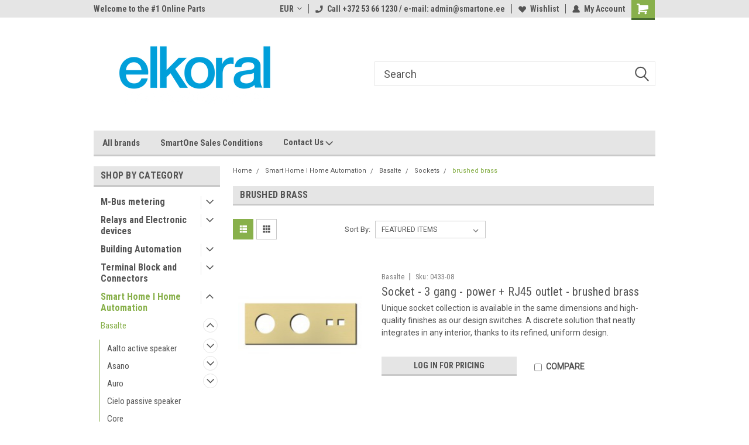

--- FILE ---
content_type: text/html; charset=UTF-8
request_url: https://www.smartone.ee/basalte/sockets/brushed-brass/
body_size: 24141
content:

<!DOCTYPE html>
<html class="no-js" lang="en">
<head>
    <title>Smart Home I Home Automation - Basalte - Sockets - brushed brass - SmartOne</title>
    <link rel="dns-prefetch preconnect" href="https://cdn11.bigcommerce.com/s-uu2ia1wput" crossorigin><link rel="dns-prefetch preconnect" href="https://fonts.googleapis.com/" crossorigin><link rel="dns-prefetch preconnect" href="https://fonts.gstatic.com/" crossorigin>
    <meta name="keywords" content="Smart Home Products, Best Price, Building Automation, HVAC Products"><link rel='canonical' href='https://www.smartone.ee/basalte/sockets/brushed-brass/' /><meta name='platform' content='bigcommerce.stencil' />
    
    
    <link href="https://cdn11.bigcommerce.com/s-uu2ia1wput/product_images/unnamed.png?t=1539947799" rel="shortcut icon">
    <meta name="viewport" content="width=device-width, initial-scale=1, maximum-scale=1">
    <script>
        // Change document class from no-js to js so we can detect this in css
        document.documentElement.className = document.documentElement.className.replace('no-js', 'js');
    </script>
    <script async src="https://cdn11.bigcommerce.com/s-uu2ia1wput/stencil/191a2360-6fae-013d-cfb5-6e3ef077b7cf/e/feb11d20-0d0f-0138-3469-0242ac11000a/dist/theme-bundle.head_async.js"></script>
    <link href="https://fonts.googleapis.com/css?family=Roboto+Condensed:400,700%7CRoboto:400,300&display=block" rel="stylesheet">
    <link data-stencil-stylesheet href="https://cdn11.bigcommerce.com/s-uu2ia1wput/stencil/191a2360-6fae-013d-cfb5-6e3ef077b7cf/e/feb11d20-0d0f-0138-3469-0242ac11000a/css/theme-7be28090-c1e5-013d-6a37-06c213db428f.css" rel="stylesheet">
    <!-- Start Tracking Code for analytics_facebook -->

<script>
!function(f,b,e,v,n,t,s){if(f.fbq)return;n=f.fbq=function(){n.callMethod?n.callMethod.apply(n,arguments):n.queue.push(arguments)};if(!f._fbq)f._fbq=n;n.push=n;n.loaded=!0;n.version='2.0';n.queue=[];t=b.createElement(e);t.async=!0;t.src=v;s=b.getElementsByTagName(e)[0];s.parentNode.insertBefore(t,s)}(window,document,'script','https://connect.facebook.net/en_US/fbevents.js');

fbq('set', 'autoConfig', 'false', '382093145683659');
fbq('dataProcessingOptions', ['LDU'], 0, 0);
fbq('init', '382093145683659', {"external_id":"c6fe06da-9864-43c9-a04d-33dba44b7954"});
fbq('set', 'agent', 'bigcommerce', '382093145683659');

function trackEvents() {
    var pathName = window.location.pathname;

    fbq('track', 'PageView', {}, "");

    // Search events start -- only fire if the shopper lands on the /search.php page
    if (pathName.indexOf('/search.php') === 0 && getUrlParameter('search_query')) {
        fbq('track', 'Search', {
            content_type: 'product_group',
            content_ids: [],
            search_string: getUrlParameter('search_query')
        });
    }
    // Search events end

    // Wishlist events start -- only fire if the shopper attempts to add an item to their wishlist
    if (pathName.indexOf('/wishlist.php') === 0 && getUrlParameter('added_product_id')) {
        fbq('track', 'AddToWishlist', {
            content_type: 'product_group',
            content_ids: []
        });
    }
    // Wishlist events end

    // Lead events start -- only fire if the shopper subscribes to newsletter
    if (pathName.indexOf('/subscribe.php') === 0 && getUrlParameter('result') === 'success') {
        fbq('track', 'Lead', {});
    }
    // Lead events end

    // Registration events start -- only fire if the shopper registers an account
    if (pathName.indexOf('/login.php') === 0 && getUrlParameter('action') === 'account_created') {
        fbq('track', 'CompleteRegistration', {}, "");
    }
    // Registration events end

    

    function getUrlParameter(name) {
        var cleanName = name.replace(/[\[]/, '\[').replace(/[\]]/, '\]');
        var regex = new RegExp('[\?&]' + cleanName + '=([^&#]*)');
        var results = regex.exec(window.location.search);
        return results === null ? '' : decodeURIComponent(results[1].replace(/\+/g, ' '));
    }
}

if (window.addEventListener) {
    window.addEventListener("load", trackEvents, false)
}
</script>
<noscript><img height="1" width="1" style="display:none" alt="null" src="https://www.facebook.com/tr?id=382093145683659&ev=PageView&noscript=1&a=plbigcommerce1.2&eid="/></noscript>

<!-- End Tracking Code for analytics_facebook -->

<!-- Start Tracking Code for analytics_googleanalytics -->

<!-- Global site tag (gtag.js) - Google Analytics -->
<script async src="https://www.googletagmanager.com/gtag/js?id=UA-143539993-1"></script>
<script>
  window.dataLayer = window.dataLayer || [];
  function gtag(){dataLayer.push(arguments);}
  gtag('js', new Date());

  gtag('config', 'UA-143539993-1');
</script>

<!-- End Tracking Code for analytics_googleanalytics -->


<script type="text/javascript" src="https://checkout-sdk.bigcommerce.com/v1/loader.js" defer ></script>
<script type="text/javascript">
fbq('track', 'ViewCategory', {"content_ids":["8202","8201","8200","8199","8198","8197","8196","8195","8194"],"content_type":"product_group","content_category":"brushed brass"});
</script>
<script type="text/javascript">
var BCData = {};
</script>

<script nonce="">
(function () {
    var xmlHttp = new XMLHttpRequest();

    xmlHttp.open('POST', 'https://bes.gcp.data.bigcommerce.com/nobot');
    xmlHttp.setRequestHeader('Content-Type', 'application/json');
    xmlHttp.send('{"store_id":"1000224197","timezone_offset":"3.0","timestamp":"2026-01-24T08:33:25.88098700Z","visit_id":"f948b764-3d95-4018-a510-50d31c5e2c92","channel_id":1}');
})();
</script>

    
    
    
    
    
    
    
    
</head>
    <body id="body" class="main nine-sixty     base-layout   header-in-container">

        <!-- snippet location header -->
        <svg data-src="https://cdn11.bigcommerce.com/s-uu2ia1wput/stencil/191a2360-6fae-013d-cfb5-6e3ef077b7cf/e/feb11d20-0d0f-0138-3469-0242ac11000a/img/icon-sprite.svg" class="icons-svg-sprite"></svg>


        
<div class="header-container header-mn ">
    
    <div class="mbl-head-stick">
        <div class="top-menu">
            <div class="content">
                <!-- NEW BUTTON TO TRIGGER MAIN NAV WHEN STICKY -->
                <!-- <div class="alt-toggle">
            <h2 class="container-header btn"><span class="down-arrrow burger-menu"><i class="burger open" aria-hidden="true"><svg><use xlink:href="#icon-Menu" /></svg></i><i class="menu close" aria-hidden="true"><svg><use xlink:href="#icon-close" /></svg></i></span></h2>
            <h2 class="container-header text"><span class="mega-shop-text"></span></h2>
          </div> -->
    
                <!-- OPTIONAL SHORT MESSAGE LINK -->
                <!-- <div class="left">
              <a class="optional-message-link" href="">Put an optional message here.</a>
            </div> -->
    
                <div class="left-top-banner">
                    <div class="bnr-slider" data-slick='{
    "arrows": false,
    "mobileFirst": true,
    "slidesToShow": 1,
    "slidesToScroll": 1,
    "dots": false,
    "autoplay": true,
    "autoplaySpeed": 3500
}'>
        <p class="banner-text">Welcome to the #1 Online Parts Store!</p>
        <p class="banner-text">Welcome to the #2 Online Parts Store!</p>
    <p class="banner-text">Welcome to the #3 Online Parts Store!</p>
</div>                </div>
    
                <div class="right-top-banner full-rght cnt-none">
                    <ul class="right-main mbl-numb">
                        <li class="navUser-item left phone-number nav-br">
                            <a href="tel:Call +372 53 66 1230 /  e-mail: admin@smartone.ee">
                                <svg version="1.1" xmlns="http://www.w3.org/2000/svg" width="32" height="32" viewBox="0 0 32 32">
                                    <path
                                        d="M8.3 12.3l3-2.9c0.3-0.3 0.5-0.7 0.4-1.1l-0.9-6.7c0-0.7-0.8-1.2-1.5-1.2l-7.6 0.5c-0.3 0-0.6 0.3-0.6 0.6-1.6 8-0.6 16.7 5.9 23 6.5 6.4 15.2 7.3 23.4 5.9 0.3 0 0.6-0.3 0.6-0.7v-8c0-0.7-0.5-1.3-1.2-1.4l-6.2-0.4c-0.4 0-0.8 0.1-1.1 0.4l-3 3s-12.5 1.3-11.2-11z"
                                    ></path>
                                </svg>
                                Call +372 53 66 1230 /  e-mail: admin@smartone.ee
                            </a>
                        </li>
                    </ul>
                    <div class="right account-links">
                        <ul class="right-main">
                            <div class="rhgt-top">
                                <div class="nav-br">
                                    <div class="currency-converter">
<li class="navUser-item currency-menu">
    <a class="navUser-action has-dropdown" title="Currency Selector" alt="Currency Selector" href="#" data-dropdown="currencySelection" aria-controls="currencySelection" aria-expanded="false">EUR <i class="icon currency" aria-hidden="true"><svg><use xlink:href="#icon-dropdown" /></svg></i></a>
    <ul class="dropdown-menu" id="currencySelection" data-dropdown-content aria-hidden="true" tabindex="-1">
        <li class="dropdown-menu-item">
            <a class="currency-name-switcher" href="https://www.smartone.ee/basalte/sockets/brushed-brass/?setCurrencyId=1">
                <strong><img src="https://cdn11.bigcommerce.com/s-uu2ia1wput/lib/flags/regions/eu.gif" border="0" alt="" role="presentation" /> Euro</strong>
            </a>
        </li>
        <li class="dropdown-menu-item">
            <a class="currency-name-switcher" href="https://www.smartone.ee/basalte/sockets/brushed-brass/?setCurrencyId=2">
                <img src="https://cdn11.bigcommerce.com/s-uu2ia1wput/lib/flags/us.gif" border="0" alt="" role="presentation" /> Dollar
            </a>
        </li>
    </ul>
</li>
</div>

                                 </div>
                                <li class="navUser-item left phone-number nav-br">
                                    <a href="tel:Call +372 53 66 1230 /  e-mail: admin@smartone.ee">
                                        <svg version="1.1" xmlns="http://www.w3.org/2000/svg" width="32" height="32" viewBox="0 0 32 32">
                                            <path
                                                d="M8.3 12.3l3-2.9c0.3-0.3 0.5-0.7 0.4-1.1l-0.9-6.7c0-0.7-0.8-1.2-1.5-1.2l-7.6 0.5c-0.3 0-0.6 0.3-0.6 0.6-1.6 8-0.6 16.7 5.9 23 6.5 6.4 15.2 7.3 23.4 5.9 0.3 0 0.6-0.3 0.6-0.7v-8c0-0.7-0.5-1.3-1.2-1.4l-6.2-0.4c-0.4 0-0.8 0.1-1.1 0.4l-3 3s-12.5 1.3-11.2-11z"
                                            ></path>
                                        </svg>
                                        Call +372 53 66 1230 /  e-mail: admin@smartone.ee
                                    </a>
                                </li>
                                  
                                <li class="navUser-item wsh-link nav-br">
                                    <a class="navUser-action" href="/wishlist.php">
                                        <svg version="1.1" xmlns="http://www.w3.org/2000/svg" width="32" height="32" viewBox="0 0 32 32">
                                            <path
                                                d="M0.6 13.9c0.4 1.4 1 2.6 2.1 3.6l13.5 14 13.5-14c1-1 1.7-2.2 2.1-3.6s0.4-2.7 0-4.1c-0.4-1.3-1-2.5-2.1-3.5-1-1-2.2-1.7-3.5-2.1s-2.7-0.4-4.1 0c-1.4 0.4-2.6 1-3.5 2.1l-2.3 2.8-2.3-2.8c-1-1-2.2-1.7-3.5-2.1s-2.7-0.4-4.1 0c-1.4 0.4-2.6 1-3.6 2.1-1 1-1.7 2.2-2.1 3.5s-0.4 2.7 0 4.1z"
                                            ></path>
                                        </svg>
                                        Wishlist
                                    </a>
                                </li>
                                 
                                <li class="navUser-item navUser-item--account nav-br">
                                    <a class="navUser-action anct-link">
                                        <svg version="1.1" xmlns="http://www.w3.org/2000/svg" width="32" height="32" viewBox="0 0 32 32">
                                            <path
                                                d="M31.8 27.3c-1.2-5.2-4.7-9-9.5-10.8 2.5-2 4-5.2 3.4-8.7-0.6-4-4-7.3-8.2-7.8-5.7-0.6-10.6 3.8-10.6 9.3s1.4 5.5 3.5 7.2c-4.7 1.7-8.3 5.6-9.5 10.8-0.4 1.9 1.1 3.7 3.1 3.7h24.6c2 0 3.5-1.8 3.1-3.7z"
                                            ></path>
                                        </svg>
                                        <span class="anct-title">My Account</span>
                                    </a>
                                    <ul class="acnt-popup">
                                        <li>
                                            <a class="navUser-action login" href="/login.php">Login</a>
                                        </li>
                                        <li>
                                            <a class="navUser-action create" href="/login.php?action=create_account">Sign Up</a>
                                        </li>
                                    </ul>
                                </li>
                                <li class="navUser-item navUser-item--cart ">
                                    <a class="navUser-action" data-cart-preview data-dropdown="cart-preview-dropdown" data-options="align:right" href="/cart.php">
                                        <span class="navUser-item-cartLabel">
                                            <i class="cart-icon" aria-hidden="true">
                                                <svg version="1.1" xmlns="http://www.w3.org/2000/svg" width="32" height="32" viewBox="0 0 32 32">
                                                    <path
                                                        d="M29.9 6.2h-21.3v-1.6c0-1.4-1.2-2.6-2.6-2.6h-4.2c-0.9 0-1.6 0.7-1.6 1.7s0.7 1.7 1.7 1.7h3.4v17.1c0 1.4 1.2 2.6 2.6 2.6h19.3c0.9 0 1.7-0.7 1.7-1.7s-0.7-1.7-1.7-1.7h-18.6v-1.2l21.5-2.8c1.1-0.2 1.9-1.1 2-2.2v-7.1c0-1.2-1-2.1-2.1-2.1zM6.5 25.3c-1.6 0-2.8 1.3-2.8 2.8s1.3 2.8 2.8 2.8 2.8-1.3 2.8-2.8-1.3-2.8-2.8-2.8zM24.4 25.3c-1.6 0-2.8 1.3-2.8 2.8s1.3 2.8 2.8 2.8 2.8-1.3 2.8-2.8-1.3-2.8-2.8-2.8z"
                                                    ></path>
                                                </svg>
                                            </i>
                                        </span>
                                        <span class="countPill cart-quantity">0</span>
                                    </a>
    
                                    <div class="dropdown-menu" id="cart-preview-dropdown" data-dropdown-content aria-hidden="true"></div>
                                </li>
                            </div>
                        </ul>
                    </div>
                </div>
                <div class="clear"></div>
            </div>
        </div>
    
        <div class="header-container mbl-main full-width  full-width in-container">
            <div class="header-padding">
                <div class="header-padding">
                    <header class="header" role="banner">
                        <a href="#" class="mobileMenu-toggle" data-mobile-menu-toggle="menu">
                            <span class="mobileMenu-toggleIcon">Toggle menu</span>
                        </a>
    
                        <div class="header-logo header-logo--left">
                            <a href="https://www.smartone.ee/">
            <div class="header-logo-image-container">
                <img class="header-logo-image" src="https://cdn11.bigcommerce.com/s-uu2ia1wput/images/stencil/350x200/elkoral-sinine-est_1655887271__75700.original.png" alt="SmartOne" title="SmartOne">
            </div>
</a>
                        </div>
                         
                         <span id="menu" class="is-srOnly mbl-tgl" style="display: none !important;"></span>
                        <div class="mbl-srch-icon">
                            <svg class="search-icon"><use xlink:href="#icon-search"></use></svg>
                        </div>
                        <div class="navPages-container dsk-search-bar mbl-srchbar inside-header left-logo search-container not-sticky" data-menu>
                            <nav class="navPages">
                                <span class="srch-close">
                                    <svg version="1.1" xmlns="http://www.w3.org/2000/svg" width="32" height="32" viewBox="0 0 32 32">
                                        <path d="M0 2.6l13.4 13.4-13.4 13.3 2.6 2.6 13.4-13.4 13.4 13.4 2.6-2.6-13.4-13.4 13.4-13.4-2.6-2.5-13.4 13.4-13.3-13.4-2.7 2.6z"></path>
                                    </svg>
                                </span>
                                <div class="navPages-quickSearch right searchbar">
                                    <div class="container">
    <!-- snippet location forms_search -->
    <form class="form" action="/search.php">
        <fieldset class="form-fieldset">
            <div class="form-field">
                <label class="u-hiddenVisually" for="search_query">Search</label>
                <input class="form-input" data-search-quick name="search_query" id="search_query" data-error-message="Search field cannot be empty." placeholder="Search" autocomplete="off">
                <div class="search-icon"><svg class="header-icon search-icon" title="submit" alt="submit"><use xlink:href="#icon-search"></use></svg></div>
                <input class="button button--primary form-prefixPostfix-button--postfix" type="submit" value="">
            </div>
        </fieldset>
        <div class="clear"></div>
    </form>
    <div id="search-action-buttons" class="search-buttons-container">
      <div class="align-right">
      <!-- <a href="#" class="reset quicksearch" aria-label="reset search" role="button" style="inline-block;">
        <span class="reset" aria-hidden="true">Reset Search</span>
      </a> -->
      <a href="#" class="modal-close custom-quick-search" aria-label="Close" role="button" style="inline-block;">
        <span aria-hidden="true">&#215;</span>
      </a>
      <div class="clear"></div>
      </div>
      <div class="clear"></div>
    </div>
      <section id="quickSearch" class="quickSearchResults" data-bind="html: results">
      </section>
      <div class="clear"></div>
</div>
                                </div>
                            </nav>
                        </div>
                        <div class="navPages-container mbl-search-bar mbl-srchbar inside-header left-logo search-container not-sticky" data-menu>
                            <nav class="navPages">
                                <span class="srch-close">
                                    <svg version="1.1" xmlns="http://www.w3.org/2000/svg" width="32" height="32" viewBox="0 0 32 32">
                                        <path d="M0 2.6l13.4 13.4-13.4 13.3 2.6 2.6 13.4-13.4 13.4 13.4 2.6-2.6-13.4-13.4 13.4-13.4-2.6-2.5-13.4 13.4-13.3-13.4-2.7 2.6z"></path>
                                    </svg>
                                </span>
                                <div class="navPages-quickSearch right searchbar">
                                    <div class="container">
    <!-- snippet location forms_search -->
    <form class="form" action="/search.php">
        <fieldset class="form-fieldset">
            <div class="form-field">
                <label class="u-hiddenVisually" for="search_query">Search</label>
                <input class="form-input" data-search-quick name="search_query" id="search_query" data-error-message="Search field cannot be empty." placeholder="Search" autocomplete="off">
                <div class="search-icon"><svg class="header-icon search-icon" title="submit" alt="submit"><use xlink:href="#icon-search"></use></svg></div>
                <input class="button button--primary form-prefixPostfix-button--postfix" type="submit" value="">
            </div>
        </fieldset>
        <div class="clear"></div>
    </form>
    <div id="search-action-buttons" class="search-buttons-container">
      <div class="align-right">
      <!-- <a href="#" class="reset quicksearch" aria-label="reset search" role="button" style="inline-block;">
        <span class="reset" aria-hidden="true">Reset Search</span>
      </a> -->
      <a href="#" class="modal-close custom-quick-search" aria-label="Close" role="button" style="inline-block;">
        <span aria-hidden="true">&#215;</span>
      </a>
      <div class="clear"></div>
      </div>
      <div class="clear"></div>
    </div>
      <section id="quickSearch" class="quickSearchResults" data-bind="html: results">
      </section>
      <div class="clear"></div>
</div>
                                </div>
                            </nav>
                        </div>
                                                 <div class="clear"></div>
                        <div class="mobile-menu navPages-container" id="menu" data-menu>
                            <nav class="navPages">
    <ul class="navPages-list">
        <div class="nav-align">
        <div class="custom-pages-nav">
            <div id="mobile-menu">
              <div class="category-menu mbl-cat">
                <h2 class="container-header mobile">Shop By Category</h2>
                    <li class="navPages-item mobile">
                        <a class="navPages-action has-subMenu" href="https://www.smartone.ee/m-bus-metering/">
    M-Bus metering <i class="fa fa-chevron-down main-nav" aria-hidden="true"><svg><use xlink:href="#icon-dropdown" /></svg></i>
</a>
<div class="navPage-subMenu" id="navPages-62" aria-hidden="true" tabindex="-1">
    <ul class="navPage-subMenu-list">
            <li class="navPage-subMenu-item">
                    <a
                        class="navPage-subMenu-action navPages-action has-subMenu"
                        href="https://www.smartone.ee/m-bus-metering/elvaco/">
                        Elvaco <i class="fa fa-chevron-down" aria-hidden="true"><svg><use xlink:href="#icon-chevron-down" /></svg></i>
                    </a>
                    <ul class="navPage-childList" id="navPages-1321">
                        <li class="navPage-childList-item">
                            <a class="navPage-childList-action navPages-action" href="https://www.smartone.ee/elvaco/accessories-1/">Accessories</a>
                        </li>
                        <li class="navPage-childList-item">
                            <a class="navPage-childList-action navPages-action" href="https://www.smartone.ee/elvaco/infrastructure-1/">Infrastructure</a>
                        </li>
                        <li class="navPage-childList-item">
                            <a class="navPage-childList-action navPages-action" href="https://www.smartone.ee/elvaco/meter-connectivity-modules-1/">Meter Connectivity Modules</a>
                        </li>
                        <li class="navPage-childList-item">
                            <a class="navPage-childList-action navPages-action" href="https://www.smartone.ee/elvaco/meters-1/">Meters</a>
                        </li>
                        <li class="navPage-childList-item">
                            <a class="navPage-childList-action navPages-action" href="https://www.smartone.ee/elvaco/sensors-1/">Sensors</a>
                        </li>
                    </ul>
            </li>
    </ul>
</div>
                    </li>
                    <li class="navPages-item mobile">
                        <a class="navPages-action has-subMenu" href="https://www.smartone.ee/relays-and-electronic-devices/">
    Relays and Electronic devices <i class="fa fa-chevron-down main-nav" aria-hidden="true"><svg><use xlink:href="#icon-dropdown" /></svg></i>
</a>
<div class="navPage-subMenu" id="navPages-370" aria-hidden="true" tabindex="-1">
    <ul class="navPage-subMenu-list">
            <li class="navPage-subMenu-item">
                    <a class="navPage-subMenu-action navPages-action" href="https://www.smartone.ee/relays-and-electronic-devices/elkoep/">ElkoEP</a>
            </li>
    </ul>
</div>
                    </li>
                    <li class="navPages-item mobile">
                        <a class="navPages-action has-subMenu" href="https://www.smartone.ee/building-automation/">
    Building Automation <i class="fa fa-chevron-down main-nav" aria-hidden="true"><svg><use xlink:href="#icon-dropdown" /></svg></i>
</a>
<div class="navPage-subMenu" id="navPages-68" aria-hidden="true" tabindex="-1">
    <ul class="navPage-subMenu-list">
            <li class="navPage-subMenu-item">
                    <a
                        class="navPage-subMenu-action navPages-action has-subMenu"
                        href="https://www.smartone.ee/building-automation/hk-instruments/">
                        HK INSTRUMENTS <i class="fa fa-chevron-down" aria-hidden="true"><svg><use xlink:href="#icon-chevron-down" /></svg></i>
                    </a>
                    <ul class="navPage-childList" id="navPages-670">
                        <li class="navPage-childList-item">
                            <a class="navPage-childList-action navPages-action" href="https://www.smartone.ee/hk-instruments/accessories/">Accessories</a>
                        </li>
                        <li class="navPage-childList-item">
                            <a class="navPage-childList-action navPages-action" href="https://www.smartone.ee/hk-instruments/carbon-dioxide-transmitter/">Carbon dioxide transmitter</a>
                        </li>
                        <li class="navPage-childList-item">
                            <a class="navPage-childList-action navPages-action" href="https://www.smartone.ee/hk-instruments/carbon-dioxide-transmitter-modbus/">Carbon dioxide transmitter modbus</a>
                        </li>
                        <li class="navPage-childList-item">
                            <a class="navPage-childList-action navPages-action" href="https://www.smartone.ee/hk-instruments/carbon-monoxide-transmitter/">Carbon monoxide transmitter</a>
                        </li>
                        <li class="navPage-childList-item">
                            <a class="navPage-childList-action navPages-action" href="https://www.smartone.ee/hk-instruments/cool-pressure-transmitter/">Cool Pressure transmitter</a>
                        </li>
                        <li class="navPage-childList-item">
                            <a class="navPage-childList-action navPages-action" href="https://www.smartone.ee/hk-instruments/differential-pressure-gauge/">Differential pressure gauge</a>
                        </li>
                        <li class="navPage-childList-item">
                            <a class="navPage-childList-action navPages-action" href="https://www.smartone.ee/hk-instruments/differential-pressure-switch-1/">Differential pressure switch</a>
                        </li>
                        <li class="navPage-childList-item">
                            <a class="navPage-childList-action navPages-action" href="https://www.smartone.ee/hk-instruments/differential-pressure-transmitter/">Differential Pressure Transmitter</a>
                        </li>
                        <li class="navPage-childList-item">
                            <a class="navPage-childList-action navPages-action" href="https://www.smartone.ee/hk-instruments/heat-pressure-transmitter/">Heat Pressure transmitter</a>
                        </li>
                        <li class="navPage-childList-item">
                            <a class="navPage-childList-action navPages-action" href="https://www.smartone.ee/hk-instruments/inclined-tube-manometer/">Inclined tube manometer</a>
                        </li>
                        <li class="navPage-childList-item">
                            <a class="navPage-childList-action navPages-action" href="https://www.smartone.ee/hk-instruments/multi-point-pitot-tube/">Multi point pitot tube</a>
                        </li>
                        <li class="navPage-childList-item">
                            <a class="navPage-childList-action navPages-action" href="https://www.smartone.ee/hk-instruments/passive-cable-temperature-sensor/">Passive cable temperature sensor</a>
                        </li>
                        <li class="navPage-childList-item">
                            <a class="navPage-childList-action navPages-action" href="https://www.smartone.ee/hk-instruments/passive-duct-temperature-sensor/">Passive duct temperature sensor</a>
                        </li>
                        <li class="navPage-childList-item">
                            <a class="navPage-childList-action navPages-action" href="https://www.smartone.ee/hk-instruments/passive-outside-air-temperature/">Passive outside air temperature</a>
                        </li>
                        <li class="navPage-childList-item">
                            <a class="navPage-childList-action navPages-action" href="https://www.smartone.ee/hk-instruments/passive-outside-air-temperature-sensor/">Passive outside air temperature sensor</a>
                        </li>
                        <li class="navPage-childList-item">
                            <a class="navPage-childList-action navPages-action" href="https://www.smartone.ee/hk-instruments/passive-room-temperature-sensor/">Passive room temperature sensor</a>
                        </li>
                        <li class="navPage-childList-item">
                            <a class="navPage-childList-action navPages-action" href="https://www.smartone.ee/hk-instruments/relative-humidity-transmitter/">Relative humidity transmitter</a>
                        </li>
                        <li class="navPage-childList-item">
                            <a class="navPage-childList-action navPages-action" href="https://www.smartone.ee/hk-instruments/u-tube-manometer/">U- tube manometer</a>
                        </li>
                        <li class="navPage-childList-item">
                            <a class="navPage-childList-action navPages-action" href="https://www.smartone.ee/hk-instruments/vertical-tube-manometer/">Vertical tube manometer</a>
                        </li>
                    </ul>
            </li>
            <li class="navPage-subMenu-item">
                    <a
                        class="navPage-subMenu-action navPages-action has-subMenu"
                        href="https://www.smartone.ee/building-automation/s-s/">
                        S+S <i class="fa fa-chevron-down" aria-hidden="true"><svg><use xlink:href="#icon-chevron-down" /></svg></i>
                    </a>
                    <ul class="navPage-childList" id="navPages-1009">
                        <li class="navPage-childList-item">
                            <a class="navPage-childList-action navPages-action" href="https://www.smartone.ee/s-s/humidity/">Humidity</a>
                        </li>
                        <li class="navPage-childList-item">
                            <a class="navPage-childList-action navPages-action" href="https://www.smartone.ee/building-automation/s-s/pressure/">pressure</a>
                        </li>
                    </ul>
            </li>
            <li class="navPage-subMenu-item">
                    <a
                        class="navPage-subMenu-action navPages-action has-subMenu"
                        href="https://www.smartone.ee/building-automation/resi/">
                        RESI <i class="fa fa-chevron-down" aria-hidden="true"><svg><use xlink:href="#icon-chevron-down" /></svg></i>
                    </a>
                    <ul class="navPage-childList" id="navPages-318">
                        <li class="navPage-childList-item">
                            <a class="navPage-childList-action navPages-action" href="https://www.smartone.ee/resi/antenna/">Antenna</a>
                        </li>
                        <li class="navPage-childList-item">
                            <a class="navPage-childList-action navPages-action" href="https://www.smartone.ee/resi/converter/">Converter</a>
                        </li>
                        <li class="navPage-childList-item">
                            <a class="navPage-childList-action navPages-action" href="https://www.smartone.ee/resi/gateway/">Gateway</a>
                        </li>
                        <li class="navPage-childList-item">
                            <a class="navPage-childList-action navPages-action" href="https://www.smartone.ee/resi/io-module/">IO module</a>
                        </li>
                        <li class="navPage-childList-item">
                            <a class="navPage-childList-action navPages-action" href="https://www.smartone.ee/resi/modbus/">MODBUS</a>
                        </li>
                        <li class="navPage-childList-item">
                            <a class="navPage-childList-action navPages-action" href="https://www.smartone.ee/resi/power-supply/">Power supply</a>
                        </li>
                        <li class="navPage-childList-item">
                            <a class="navPage-childList-action navPages-action" href="https://www.smartone.ee/resi/room-sensor/">Room sensor</a>
                        </li>
                        <li class="navPage-childList-item">
                            <a class="navPage-childList-action navPages-action" href="https://www.smartone.ee/resi/rs485-bus-terminator/">RS485 bus terminator</a>
                        </li>
                    </ul>
            </li>
            <li class="navPage-subMenu-item">
                    <a
                        class="navPage-subMenu-action navPages-action has-subMenu"
                        href="https://www.smartone.ee/building-automation/vcp/">
                        VCP <i class="fa fa-chevron-down" aria-hidden="true"><svg><use xlink:href="#icon-chevron-down" /></svg></i>
                    </a>
                    <ul class="navPage-childList" id="navPages-292">
                        <li class="navPage-childList-item">
                            <a class="navPage-childList-action navPages-action" href="https://www.smartone.ee/vcp/actuator/">Actuator</a>
                        </li>
                        <li class="navPage-childList-item">
                            <a class="navPage-childList-action navPages-action" href="https://www.smartone.ee/vcp/air-flow-paddle/">Air flow paddle</a>
                        </li>
                        <li class="navPage-childList-item">
                            <a class="navPage-childList-action navPages-action" href="https://www.smartone.ee/building-automation/vcp/air-pressure-transmitter/">Air Pressure Transmitter</a>
                        </li>
                        <li class="navPage-childList-item">
                            <a class="navPage-childList-action navPages-action" href="https://www.smartone.ee/vcp/air-quality-voc-transmitter/">Air Quality (VOC) Transmitter</a>
                        </li>
                        <li class="navPage-childList-item">
                            <a class="navPage-childList-action navPages-action" href="https://www.smartone.ee/building-automation/vcp/air-velocity-transmitter/">Air Velocity Transmitter</a>
                        </li>
                        <li class="navPage-childList-item">
                            <a class="navPage-childList-action navPages-action" href="https://www.smartone.ee/vcp/carbon-dioxide-co2-transmitters/">Carbon Dioxide (CO2 ) Transmitters</a>
                        </li>
                        <li class="navPage-childList-item">
                            <a class="navPage-childList-action navPages-action" href="https://www.smartone.ee/vcp/carbon-monoxide-co-detector/">Carbon Monoxide (CO) Detector</a>
                        </li>
                        <li class="navPage-childList-item">
                            <a class="navPage-childList-action navPages-action" href="https://www.smartone.ee/vcp/condensation-sensors/">Condensation Sensors</a>
                        </li>
                        <li class="navPage-childList-item">
                            <a class="navPage-childList-action navPages-action" href="https://www.smartone.ee/vcp/duct-co2-transmitter/">Duct CO2 transmitter</a>
                        </li>
                        <li class="navPage-childList-item">
                            <a class="navPage-childList-action navPages-action" href="https://www.smartone.ee/vcp/duct-fixing-kit/">Duct Fixing Kit</a>
                        </li>
                        <li class="navPage-childList-item">
                            <a class="navPage-childList-action navPages-action" href="https://www.smartone.ee/vcp/humidity-temperature-transmitters/">Humidity &amp; Temperature Transmitters</a>
                        </li>
                        <li class="navPage-childList-item">
                            <a class="navPage-childList-action navPages-action" href="https://www.smartone.ee/vcp/light-level-transmitter/">Light Level Transmitter</a>
                        </li>
                        <li class="navPage-childList-item">
                            <a class="navPage-childList-action navPages-action" href="https://www.smartone.ee/building-automation/vcp/liquid-static-pressure-transmitter/">Liquid Static Pressure Transmitter</a>
                        </li>
                        <li class="navPage-childList-item">
                            <a class="navPage-childList-action navPages-action" href="https://www.smartone.ee/vcp/non-spring-return-damper-actuator/">Non-Spring Return Damper Actuator</a>
                        </li>
                        <li class="navPage-childList-item">
                            <a class="navPage-childList-action navPages-action" href="https://www.smartone.ee/vcp/pressure-switches/">Pressure Switches</a>
                        </li>
                        <li class="navPage-childList-item">
                            <a class="navPage-childList-action navPages-action" href="https://www.smartone.ee/vcp/pressuretransmitters/">PressureTransmitters</a>
                        </li>
                        <li class="navPage-childList-item">
                            <a class="navPage-childList-action navPages-action" href="https://www.smartone.ee/vcp/sensor-guard/">Sensor guard</a>
                        </li>
                        <li class="navPage-childList-item">
                            <a class="navPage-childList-action navPages-action" href="https://www.smartone.ee/vcp/smoke-detector/">Smoke Detector</a>
                        </li>
                        <li class="navPage-childList-item">
                            <a class="navPage-childList-action navPages-action" href="https://www.smartone.ee/vcp/spring-return-damper-actuator/">Spring Return Damper Actuator</a>
                        </li>
                        <li class="navPage-childList-item">
                            <a class="navPage-childList-action navPages-action" href="https://www.smartone.ee/building-automation/vcp/temperature-sensor/">Temperature sensor</a>
                        </li>
                        <li class="navPage-childList-item">
                            <a class="navPage-childList-action navPages-action" href="https://www.smartone.ee/building-automation/vcp/temperature-transmitter/">Temperature transmitter</a>
                        </li>
                        <li class="navPage-childList-item">
                            <a class="navPage-childList-action navPages-action" href="https://www.smartone.ee/vcp/valve-adaptor/">Valve adaptor</a>
                        </li>
                        <li class="navPage-childList-item">
                            <a class="navPage-childList-action navPages-action" href="https://www.smartone.ee/vcp/water-detection-tape/">water detection tape</a>
                        </li>
                        <li class="navPage-childList-item">
                            <a class="navPage-childList-action navPages-action" href="https://www.smartone.ee/vcp/weather-sensor-shield/">Weather Sensor Shield</a>
                        </li>
                        <li class="navPage-childList-item">
                            <a class="navPage-childList-action navPages-action" href="https://www.smartone.ee/vcp/zone-valves/">Zone Valves</a>
                        </li>
                    </ul>
            </li>
    </ul>
</div>
                    </li>
                    <li class="navPages-item mobile">
                        <a class="navPages-action has-subMenu" href="https://www.smartone.ee/terminal-block-and-connectors/">
    Terminal Block and Connectors <i class="fa fa-chevron-down main-nav" aria-hidden="true"><svg><use xlink:href="#icon-dropdown" /></svg></i>
</a>
<div class="navPage-subMenu" id="navPages-65" aria-hidden="true" tabindex="-1">
    <ul class="navPage-subMenu-list">
            <li class="navPage-subMenu-item">
                    <a class="navPage-subMenu-action navPages-action" href="https://www.smartone.ee/category/terminal-block-and-connectors/wago/">WAGO</a>
            </li>
    </ul>
</div>
                    </li>
                    <li class="navPages-item mobile">
                        <a class="navPages-action has-subMenu" href="https://www.smartone.ee/smart-home-home-automation/">
    Smart Home I Home Automation <i class="fa fa-chevron-down main-nav" aria-hidden="true"><svg><use xlink:href="#icon-dropdown" /></svg></i>
</a>
<div class="navPage-subMenu" id="navPages-63" aria-hidden="true" tabindex="-1">
    <ul class="navPage-subMenu-list">
            <li class="navPage-subMenu-item">
                    <a
                        class="navPage-subMenu-action navPages-action has-subMenu"
                        href="https://www.smartone.ee/smart-home-i-home-automation/basalte/">
                        Basalte <i class="fa fa-chevron-down" aria-hidden="true"><svg><use xlink:href="#icon-chevron-down" /></svg></i>
                    </a>
                    <ul class="navPage-childList" id="navPages-470">
                        <li class="navPage-childList-item">
                            <a class="navPage-childList-action navPages-action" href="https://www.smartone.ee/smart-home-i-home-automation/basalte/aalto-active-speaker/">Aalto active speaker</a>
                        </li>
                        <li class="navPage-childList-item">
                            <a class="navPage-childList-action navPages-action" href="https://www.smartone.ee/smart-home-i-home-automation/basalte/asano/">Asano</a>
                        </li>
                        <li class="navPage-childList-item">
                            <a class="navPage-childList-action navPages-action" href="https://www.smartone.ee/basalte/auro/">Auro</a>
                        </li>
                        <li class="navPage-childList-item">
                            <a class="navPage-childList-action navPages-action" href="https://www.smartone.ee/smart-home-i-home-automation/basalte/cielo-passive-speaker/">Cielo passive speaker</a>
                        </li>
                        <li class="navPage-childList-item">
                            <a class="navPage-childList-action navPages-action" href="https://www.smartone.ee/smart-home-i-home-automation/basalte/core/">Core</a>
                        </li>
                        <li class="navPage-childList-item">
                            <a class="navPage-childList-action navPages-action" href="https://www.smartone.ee/smart-home-i-home-automation/basalte/covers/">Covers</a>
                        </li>
                        <li class="navPage-childList-item">
                            <a class="navPage-childList-action navPages-action" href="https://www.smartone.ee/basalte/deseo-room-controller/">Deseo room controller</a>
                        </li>
                        <li class="navPage-childList-item">
                            <a class="navPage-childList-action navPages-action" href="https://www.smartone.ee/basalte/deseo-rtr/">Deseo RTR</a>
                        </li>
                        <li class="navPage-childList-item">
                            <a class="navPage-childList-action navPages-action" href="https://www.smartone.ee/smart-home-i-home-automation/basalte/ellie/">Ellie</a>
                        </li>
                        <li class="navPage-childList-item">
                            <a class="navPage-childList-action navPages-action" href="https://www.smartone.ee/basalte/enzo/">Enzo</a>
                        </li>
                        <li class="navPage-childList-item">
                            <a class="navPage-childList-action navPages-action" href="https://www.smartone.ee/smart-home-i-home-automation/basalte/eve-touch/">Eve touch</a>
                        </li>
                        <li class="navPage-childList-item">
                            <a class="navPage-childList-action navPages-action" href="https://www.smartone.ee/basalte/eve-usb-power-supply/">Eve USB Power Supply</a>
                        </li>
                        <li class="navPage-childList-item">
                            <a class="navPage-childList-action navPages-action" href="https://www.smartone.ee/smart-home-i-home-automation/basalte/frames/">Frames</a>
                        </li>
                        <li class="navPage-childList-item">
                            <a class="navPage-childList-action navPages-action" href="https://www.smartone.ee/basalte/frames-for-55-mm-standard/">Frames for 55 mm standard</a>
                        </li>
                        <li class="navPage-childList-item">
                            <a class="navPage-childList-action navPages-action" href="https://www.smartone.ee/smart-home-i-home-automation/basalte/sleeve-9-7-for-ipad-5-6/">Sleeve 9.7 ̈(for iPad 5-6)</a>
                        </li>
                        <li class="navPage-childList-item">
                            <a class="navPage-childList-action navPages-action" href="https://www.smartone.ee/basalte/sockets/">Sockets</a>
                        </li>
                        <li class="navPage-childList-item">
                            <a class="navPage-childList-action navPages-action" href="https://www.smartone.ee/smart-home-i-home-automation/basalte/table-base-accessory/">Table base accessory</a>
                        </li>
                        <li class="navPage-childList-item">
                            <a class="navPage-childList-action navPages-action" href="https://www.smartone.ee/basalte/via/">Via</a>
                        </li>
                        <li class="navPage-childList-item">
                            <a class="navPage-childList-action navPages-action" href="https://www.smartone.ee/smart-home-i-home-automation/basalte/wall-base/">Wall base</a>
                        </li>
                    </ul>
            </li>
            <li class="navPage-subMenu-item">
                    <a
                        class="navPage-subMenu-action navPages-action has-subMenu"
                        href="https://www.smartone.ee/smart-home-i-home-automation/eae-technology-1/">
                        EAE Technology <i class="fa fa-chevron-down" aria-hidden="true"><svg><use xlink:href="#icon-chevron-down" /></svg></i>
                    </a>
                    <ul class="navPage-childList" id="navPages-772">
                        <li class="navPage-childList-item">
                            <a class="navPage-childList-action navPages-action" href="https://www.smartone.ee/eae-technology/accesorries-1/">Accesorries</a>
                        </li>
                        <li class="navPage-childList-item">
                            <a class="navPage-childList-action navPages-action" href="https://www.smartone.ee/eae-technology/actuator-1/">Actuator</a>
                        </li>
                        <li class="navPage-childList-item">
                            <a class="navPage-childList-action navPages-action" href="https://www.smartone.ee/eae-technology/gateway-1/">Gateway</a>
                        </li>
                        <li class="navPage-childList-item">
                            <a class="navPage-childList-action navPages-action" href="https://www.smartone.ee/eae-technology/intercom-1/">Intercom</a>
                        </li>
                        <li class="navPage-childList-item">
                            <a class="navPage-childList-action navPages-action" href="https://www.smartone.ee/eae-technology/power-supply-1/">Power Supply</a>
                        </li>
                        <li class="navPage-childList-item">
                            <a class="navPage-childList-action navPages-action" href="https://www.smartone.ee/eae-technology/sensor-1/">Sensor</a>
                        </li>
                        <li class="navPage-childList-item">
                            <a class="navPage-childList-action navPages-action" href="https://www.smartone.ee/eae-technology/server-1/">Server</a>
                        </li>
                        <li class="navPage-childList-item">
                            <a class="navPage-childList-action navPages-action" href="https://www.smartone.ee/eae-technology/sip-software-1/">SIP Software</a>
                        </li>
                        <li class="navPage-childList-item">
                            <a class="navPage-childList-action navPages-action" href="https://www.smartone.ee/eae-technology/switch-1/">Switch</a>
                        </li>
                        <li class="navPage-childList-item">
                            <a class="navPage-childList-action navPages-action" href="https://www.smartone.ee/eae-technology/system-device-1/">System Device</a>
                        </li>
                        <li class="navPage-childList-item">
                            <a class="navPage-childList-action navPages-action" href="https://www.smartone.ee/eae-technology/thermostat-switch-1/">Thermostat &amp; Switch</a>
                        </li>
                        <li class="navPage-childList-item">
                            <a class="navPage-childList-action navPages-action" href="https://www.smartone.ee/eae-technology/touch-panel-1/">Touch Panel</a>
                        </li>
                        <li class="navPage-childList-item">
                            <a class="navPage-childList-action navPages-action" href="https://www.smartone.ee/eae-technology/universal-interface-1/">Universal Interface</a>
                        </li>
                    </ul>
            </li>
            <li class="navPage-subMenu-item">
                    <a
                        class="navPage-subMenu-action navPages-action has-subMenu"
                        href="https://www.smartone.ee/smart-home-i-home-automation/loxone/">
                        Loxone <i class="fa fa-chevron-down" aria-hidden="true"><svg><use xlink:href="#icon-chevron-down" /></svg></i>
                    </a>
                    <ul class="navPage-childList" id="navPages-169">
                        <li class="navPage-childList-item">
                            <a class="navPage-childList-action navPages-action" href="https://www.smartone.ee/loxone/access-control-intercom/">Access Control &amp; Intercom</a>
                        </li>
                        <li class="navPage-childList-item">
                            <a class="navPage-childList-action navPages-action" href="https://www.smartone.ee/loxone/accessories/">Accessories</a>
                        </li>
                        <li class="navPage-childList-item">
                            <a class="navPage-childList-action navPages-action" href="https://www.smartone.ee/loxone/alerts-warnings-safety/">Alerts, Warnings &amp; Safety</a>
                        </li>
                        <li class="navPage-childList-item">
                            <a class="navPage-childList-action navPages-action" href="https://www.smartone.ee/loxone/cable/">Cable</a>
                        </li>
                        <li class="navPage-childList-item">
                            <a class="navPage-childList-action navPages-action" href="https://www.smartone.ee/loxone/extensions/">Extensions</a>
                        </li>
                        <li class="navPage-childList-item">
                            <a class="navPage-childList-action navPages-action" href="https://www.smartone.ee/loxone/heating/">Heating</a>
                        </li>
                        <li class="navPage-childList-item">
                            <a class="navPage-childList-action navPages-action" href="https://www.smartone.ee/loxone/lighting/">Lighting</a>
                        </li>
                        <li class="navPage-childList-item">
                            <a class="navPage-childList-action navPages-action" href="https://www.smartone.ee/loxone/miniserver/">Miniserver</a>
                        </li>
                        <li class="navPage-childList-item">
                            <a class="navPage-childList-action navPages-action" href="https://www.smartone.ee/loxone/multimedia/">Multimedia</a>
                        </li>
                        <li class="navPage-childList-item">
                            <a class="navPage-childList-action navPages-action" href="https://www.smartone.ee/loxone/service/">Service</a>
                        </li>
                        <li class="navPage-childList-item">
                            <a class="navPage-childList-action navPages-action" href="https://www.smartone.ee/loxone/wireless-retrofit/">Wireless &amp; Retrofit</a>
                        </li>
                    </ul>
            </li>
            <li class="navPage-subMenu-item">
                    <a class="navPage-subMenu-action navPages-action" href="https://www.smartone.ee/smart-home/siemens/">Siemens</a>
            </li>
    </ul>
</div>
                    </li>
                    <li class="navPages-item mobile">
                        <a class="navPages-action has-subMenu" href="https://www.smartone.ee/cables/">
    Cables <i class="fa fa-chevron-down main-nav" aria-hidden="true"><svg><use xlink:href="#icon-dropdown" /></svg></i>
</a>
<div class="navPage-subMenu" id="navPages-57" aria-hidden="true" tabindex="-1">
    <ul class="navPage-subMenu-list">
            <li class="navPage-subMenu-item">
                    <a class="navPage-subMenu-action navPages-action" href="https://www.smartone.ee/category/cables/draka/">Draka</a>
            </li>
            <li class="navPage-subMenu-item">
                    <a class="navPage-subMenu-action navPages-action" href="https://www.smartone.ee/category/cables/legrand/">Legrand</a>
            </li>
            <li class="navPage-subMenu-item">
                    <a class="navPage-subMenu-action navPages-action" href="https://www.smartone.ee/category/cables/novak/">Novak</a>
            </li>
    </ul>
</div>
                    </li>
                    <li class="navPages-item mobile">
                        <a class="navPages-action has-subMenu" href="https://www.smartone.ee/switches-and-sockets/">
    Switches and Sockets <i class="fa fa-chevron-down main-nav" aria-hidden="true"><svg><use xlink:href="#icon-dropdown" /></svg></i>
</a>
<div class="navPage-subMenu" id="navPages-50" aria-hidden="true" tabindex="-1">
    <ul class="navPage-subMenu-list">
            <li class="navPage-subMenu-item">
                    <a class="navPage-subMenu-action navPages-action" href="https://www.smartone.ee/category/switches-and-sockets/eae-technology/">EAE Technology</a>
            </li>
            <li class="navPage-subMenu-item">
                    <a class="navPage-subMenu-action navPages-action" href="https://www.smartone.ee/category/luliti/merten/">Merten</a>
            </li>
            <li class="navPage-subMenu-item">
                    <a class="navPage-subMenu-action navPages-action" href="https://www.smartone.ee/category/switches-and-sockets/renova/">Renova</a>
            </li>
    </ul>
</div>
                    </li>
              </div>

            <div class="brand-menu mbl-cat">
              <h2 class="container-header mobile">Shop By Brand</h2>
                <li class="navPages-item mobile">
                  <a class="navPages-action" href="https://www.smartone.ee/elkoep-1/">ElkoEP</a>
                </li>
                <li class="navPages-item mobile">
                  <a class="navPages-action" href="https://www.smartone.ee/s-s-1/">S+S</a>
                </li>
                <li class="navPages-item mobile">
                  <a class="navPages-action" href="https://www.smartone.ee/basalte-1/">Basalte</a>
                </li>
                <li class="navPages-item mobile">
                  <a class="navPages-action" href="https://www.smartone.ee/nilan/">Nilan</a>
                </li>
                <li class="navPages-item mobile">
                  <a class="navPages-action" href="https://www.smartone.ee/sense-control-technologies-1/">Sense&amp;Control Technologies</a>
                </li>
                <li class="navPages-item mobile">
                  <a class="navPages-action" href="https://www.smartone.ee/elvaco/">Elvaco</a>
                </li>
                <li class="navPages-item mobile">
                  <a class="navPages-action" href="https://www.smartone.ee/loxone-1/">Loxone</a>
                </li>
                <li class="navPages-item mobile">
                  <a class="navPages-action" href="https://www.smartone.ee/hk-instruments-1/">HK INSTRUMENTS</a>
                </li>
                <li class="navPages-item mobile">
                  <a class="navPages-action" href="https://www.smartone.ee/vcp/">VCP</a>
                </li>
                <li class="navPages-item mobile">
                  <a class="navPages-action" href="https://www.smartone.ee/renova-1/">Renova</a>
                </li>
                <li class="navPages-item mobile">
                  <a class="navPages-action" href="https://www.smartone.ee/eae-technology-1/">EAE Technology</a>
                </li>
                <li class="navPages-item mobile">
                  <a class="navPages-action" href="https://www.smartone.ee/resi-1/">RESI</a>
                </li>
                <li class="navPages-item mobile">
                  <a class="navPages-action" href="https://www.smartone.ee/merten/">MERTEN</a>
                </li>
                <li class="navPages-item mobile">
                  <a class="navPages-action" href="https://www.smartone.ee/wago-1/">WAGO</a>
                </li>
                <li class="navPages-item mobile">
                  <a class="navPages-action" href="https://www.smartone.ee/bitner/">Bitner</a>
                </li>
                <li class="navPages-item mobile">
                  <a class="navPages-action" href="https://www.smartone.ee/keba-1/">KEBA</a>
                </li>
                <li class="navPages-item mobile">
                  <a class="navPages-action" href="https://www.smartone.ee/akto-led-1/">AKTO LED</a>
                </li>
                <li class="navPages-item mobile">
                  <a class="navPages-action" href="https://www.smartone.ee/siemens/">Siemens</a>
                </li>
                  <li class="navPages-item mobile">
                    <a class="navPages-action" href="/brands/">View all Brands</a>
                  </li>
            <div class="clear"></div>
          </div>

          </div>
          <div id="desktop-menu" class="mbl-cat mega-menu">
            <h2 class="container-header mobile">Main Menu</h2>
                <li class="navPages-item">
                    <a class="navPages-action" href="https://www.smartone.ee/brands/">All brands</a>
                </li>
                <li class="navPages-item">
                    <a class="navPages-action" href="https://www.smartone.ee/smartone-sales-conditions/">SmartOne Sales Conditions</a>
                </li>
                <li class="navPages-item">
                    <a class="navPages-action has-subMenu" href="https://www.smartone.ee/contact-us/">
    Contact Us <i class="fa fa-chevron-down main-nav" aria-hidden="true"><svg><use xlink:href="#icon-dropdown" /></svg></i>
</a>
<div class="navPage-subMenu" id="navPages-" aria-hidden="true" tabindex="-1">
    <ul class="navPage-subMenu-list">
            <li class="navPage-subMenu-item">
                    <a class="navPage-subMenu-action navPages-action" href="http://i-building.ee">Intelligent building site</a>
            </li>
            <li class="navPage-subMenu-item">
                    <a class="navPage-subMenu-action navPages-action" href="http://elkoral.ee">Elkoral site</a>
            </li>
    </ul>
</div>
                </li>
          </div>
        </div>
        <div class="currency-converter">
                <li class="navPages-item">
                    <a class="navPages-action has-subMenu" href="#" data-collapsible="navPages-currency" aria-controls="navPages-currency" aria-expanded="false">
                        EUR <i class="icon navPages-action-moreIcon" aria-hidden="true"><svg><use xmlns:xlink="http://www.w3.org/1999/xlink" xlink:href="#icon-dropdown"></use></svg></i>
                    </a>
                    <div class="navPage-subMenu" id="navPages-currency" aria-hidden="true" tabindex="-1">
                        <ul class="navPnavPagesage-subMenu-list">
                        <li class="dropdown-menu-item">
                            <a class="currency-name-switcher" href="https://www.smartone.ee/basalte/sockets/brushed-brass/?setCurrencyId=1">
                                <strong><img src="https://cdn11.bigcommerce.com/s-uu2ia1wput/lib/flags/regions/eu.gif" border="0" alt="" role="presentation" /> Euro</strong>
                            </a>
                        </li>
                        <li class="dropdown-menu-item">
                            <a class="currency-name-switcher" href="https://www.smartone.ee/basalte/sockets/brushed-brass/?setCurrencyId=2">
                                <img src="https://cdn11.bigcommerce.com/s-uu2ia1wput/lib/flags/us.gif" border="0" alt="" role="presentation" /> Dollar
                            </a>
                        </li>
                        </ul>
                    </div>
                </li>
        </div>
        <div class="mbl-social">
                    </div>
    </ul>
    <ul class="navPages-list navPages-list--user">
        <li class="navPages-item">
            <a class="navPages-action" href="/giftcertificates.php">Gift Certificates</a>
        </li>
            <li class="navPages-item">
                <a class="navPages-action" href="/login.php">Login</a> or <a class="navPages-action" href="/login.php?action=create_account">Sign Up</a>
            </li>
    </ul>
</nav>
                        </div>
                    </header>
                </div>
            </div>
        </div>
    </div>
    

<div class="main-nav-container  in-container">
  <div class="navPages-container main-nav" id="menu" data-menu>
        <nav class="navPages">
    <ul class="navPages-list">
        <div class="nav-align">
        <div class="custom-pages-nav">
            <div id="mobile-menu">
              <div class="category-menu mbl-cat">
                <h2 class="container-header mobile">Shop By Category</h2>
                    <li class="navPages-item mobile">
                        <a class="navPages-action has-subMenu" href="https://www.smartone.ee/m-bus-metering/">
    M-Bus metering <i class="fa fa-chevron-down main-nav" aria-hidden="true"><svg><use xlink:href="#icon-dropdown" /></svg></i>
</a>
<div class="navPage-subMenu" id="navPages-62" aria-hidden="true" tabindex="-1">
    <ul class="navPage-subMenu-list">
            <li class="navPage-subMenu-item">
                    <a
                        class="navPage-subMenu-action navPages-action has-subMenu"
                        href="https://www.smartone.ee/m-bus-metering/elvaco/">
                        Elvaco <i class="fa fa-chevron-down" aria-hidden="true"><svg><use xlink:href="#icon-chevron-down" /></svg></i>
                    </a>
                    <ul class="navPage-childList" id="navPages-1321">
                        <li class="navPage-childList-item">
                            <a class="navPage-childList-action navPages-action" href="https://www.smartone.ee/elvaco/accessories-1/">Accessories</a>
                        </li>
                        <li class="navPage-childList-item">
                            <a class="navPage-childList-action navPages-action" href="https://www.smartone.ee/elvaco/infrastructure-1/">Infrastructure</a>
                        </li>
                        <li class="navPage-childList-item">
                            <a class="navPage-childList-action navPages-action" href="https://www.smartone.ee/elvaco/meter-connectivity-modules-1/">Meter Connectivity Modules</a>
                        </li>
                        <li class="navPage-childList-item">
                            <a class="navPage-childList-action navPages-action" href="https://www.smartone.ee/elvaco/meters-1/">Meters</a>
                        </li>
                        <li class="navPage-childList-item">
                            <a class="navPage-childList-action navPages-action" href="https://www.smartone.ee/elvaco/sensors-1/">Sensors</a>
                        </li>
                    </ul>
            </li>
    </ul>
</div>
                    </li>
                    <li class="navPages-item mobile">
                        <a class="navPages-action has-subMenu" href="https://www.smartone.ee/relays-and-electronic-devices/">
    Relays and Electronic devices <i class="fa fa-chevron-down main-nav" aria-hidden="true"><svg><use xlink:href="#icon-dropdown" /></svg></i>
</a>
<div class="navPage-subMenu" id="navPages-370" aria-hidden="true" tabindex="-1">
    <ul class="navPage-subMenu-list">
            <li class="navPage-subMenu-item">
                    <a class="navPage-subMenu-action navPages-action" href="https://www.smartone.ee/relays-and-electronic-devices/elkoep/">ElkoEP</a>
            </li>
    </ul>
</div>
                    </li>
                    <li class="navPages-item mobile">
                        <a class="navPages-action has-subMenu" href="https://www.smartone.ee/building-automation/">
    Building Automation <i class="fa fa-chevron-down main-nav" aria-hidden="true"><svg><use xlink:href="#icon-dropdown" /></svg></i>
</a>
<div class="navPage-subMenu" id="navPages-68" aria-hidden="true" tabindex="-1">
    <ul class="navPage-subMenu-list">
            <li class="navPage-subMenu-item">
                    <a
                        class="navPage-subMenu-action navPages-action has-subMenu"
                        href="https://www.smartone.ee/building-automation/hk-instruments/">
                        HK INSTRUMENTS <i class="fa fa-chevron-down" aria-hidden="true"><svg><use xlink:href="#icon-chevron-down" /></svg></i>
                    </a>
                    <ul class="navPage-childList" id="navPages-670">
                        <li class="navPage-childList-item">
                            <a class="navPage-childList-action navPages-action" href="https://www.smartone.ee/hk-instruments/accessories/">Accessories</a>
                        </li>
                        <li class="navPage-childList-item">
                            <a class="navPage-childList-action navPages-action" href="https://www.smartone.ee/hk-instruments/carbon-dioxide-transmitter/">Carbon dioxide transmitter</a>
                        </li>
                        <li class="navPage-childList-item">
                            <a class="navPage-childList-action navPages-action" href="https://www.smartone.ee/hk-instruments/carbon-dioxide-transmitter-modbus/">Carbon dioxide transmitter modbus</a>
                        </li>
                        <li class="navPage-childList-item">
                            <a class="navPage-childList-action navPages-action" href="https://www.smartone.ee/hk-instruments/carbon-monoxide-transmitter/">Carbon monoxide transmitter</a>
                        </li>
                        <li class="navPage-childList-item">
                            <a class="navPage-childList-action navPages-action" href="https://www.smartone.ee/hk-instruments/cool-pressure-transmitter/">Cool Pressure transmitter</a>
                        </li>
                        <li class="navPage-childList-item">
                            <a class="navPage-childList-action navPages-action" href="https://www.smartone.ee/hk-instruments/differential-pressure-gauge/">Differential pressure gauge</a>
                        </li>
                        <li class="navPage-childList-item">
                            <a class="navPage-childList-action navPages-action" href="https://www.smartone.ee/hk-instruments/differential-pressure-switch-1/">Differential pressure switch</a>
                        </li>
                        <li class="navPage-childList-item">
                            <a class="navPage-childList-action navPages-action" href="https://www.smartone.ee/hk-instruments/differential-pressure-transmitter/">Differential Pressure Transmitter</a>
                        </li>
                        <li class="navPage-childList-item">
                            <a class="navPage-childList-action navPages-action" href="https://www.smartone.ee/hk-instruments/heat-pressure-transmitter/">Heat Pressure transmitter</a>
                        </li>
                        <li class="navPage-childList-item">
                            <a class="navPage-childList-action navPages-action" href="https://www.smartone.ee/hk-instruments/inclined-tube-manometer/">Inclined tube manometer</a>
                        </li>
                        <li class="navPage-childList-item">
                            <a class="navPage-childList-action navPages-action" href="https://www.smartone.ee/hk-instruments/multi-point-pitot-tube/">Multi point pitot tube</a>
                        </li>
                        <li class="navPage-childList-item">
                            <a class="navPage-childList-action navPages-action" href="https://www.smartone.ee/hk-instruments/passive-cable-temperature-sensor/">Passive cable temperature sensor</a>
                        </li>
                        <li class="navPage-childList-item">
                            <a class="navPage-childList-action navPages-action" href="https://www.smartone.ee/hk-instruments/passive-duct-temperature-sensor/">Passive duct temperature sensor</a>
                        </li>
                        <li class="navPage-childList-item">
                            <a class="navPage-childList-action navPages-action" href="https://www.smartone.ee/hk-instruments/passive-outside-air-temperature/">Passive outside air temperature</a>
                        </li>
                        <li class="navPage-childList-item">
                            <a class="navPage-childList-action navPages-action" href="https://www.smartone.ee/hk-instruments/passive-outside-air-temperature-sensor/">Passive outside air temperature sensor</a>
                        </li>
                        <li class="navPage-childList-item">
                            <a class="navPage-childList-action navPages-action" href="https://www.smartone.ee/hk-instruments/passive-room-temperature-sensor/">Passive room temperature sensor</a>
                        </li>
                        <li class="navPage-childList-item">
                            <a class="navPage-childList-action navPages-action" href="https://www.smartone.ee/hk-instruments/relative-humidity-transmitter/">Relative humidity transmitter</a>
                        </li>
                        <li class="navPage-childList-item">
                            <a class="navPage-childList-action navPages-action" href="https://www.smartone.ee/hk-instruments/u-tube-manometer/">U- tube manometer</a>
                        </li>
                        <li class="navPage-childList-item">
                            <a class="navPage-childList-action navPages-action" href="https://www.smartone.ee/hk-instruments/vertical-tube-manometer/">Vertical tube manometer</a>
                        </li>
                    </ul>
            </li>
            <li class="navPage-subMenu-item">
                    <a
                        class="navPage-subMenu-action navPages-action has-subMenu"
                        href="https://www.smartone.ee/building-automation/s-s/">
                        S+S <i class="fa fa-chevron-down" aria-hidden="true"><svg><use xlink:href="#icon-chevron-down" /></svg></i>
                    </a>
                    <ul class="navPage-childList" id="navPages-1009">
                        <li class="navPage-childList-item">
                            <a class="navPage-childList-action navPages-action" href="https://www.smartone.ee/s-s/humidity/">Humidity</a>
                        </li>
                        <li class="navPage-childList-item">
                            <a class="navPage-childList-action navPages-action" href="https://www.smartone.ee/building-automation/s-s/pressure/">pressure</a>
                        </li>
                    </ul>
            </li>
            <li class="navPage-subMenu-item">
                    <a
                        class="navPage-subMenu-action navPages-action has-subMenu"
                        href="https://www.smartone.ee/building-automation/resi/">
                        RESI <i class="fa fa-chevron-down" aria-hidden="true"><svg><use xlink:href="#icon-chevron-down" /></svg></i>
                    </a>
                    <ul class="navPage-childList" id="navPages-318">
                        <li class="navPage-childList-item">
                            <a class="navPage-childList-action navPages-action" href="https://www.smartone.ee/resi/antenna/">Antenna</a>
                        </li>
                        <li class="navPage-childList-item">
                            <a class="navPage-childList-action navPages-action" href="https://www.smartone.ee/resi/converter/">Converter</a>
                        </li>
                        <li class="navPage-childList-item">
                            <a class="navPage-childList-action navPages-action" href="https://www.smartone.ee/resi/gateway/">Gateway</a>
                        </li>
                        <li class="navPage-childList-item">
                            <a class="navPage-childList-action navPages-action" href="https://www.smartone.ee/resi/io-module/">IO module</a>
                        </li>
                        <li class="navPage-childList-item">
                            <a class="navPage-childList-action navPages-action" href="https://www.smartone.ee/resi/modbus/">MODBUS</a>
                        </li>
                        <li class="navPage-childList-item">
                            <a class="navPage-childList-action navPages-action" href="https://www.smartone.ee/resi/power-supply/">Power supply</a>
                        </li>
                        <li class="navPage-childList-item">
                            <a class="navPage-childList-action navPages-action" href="https://www.smartone.ee/resi/room-sensor/">Room sensor</a>
                        </li>
                        <li class="navPage-childList-item">
                            <a class="navPage-childList-action navPages-action" href="https://www.smartone.ee/resi/rs485-bus-terminator/">RS485 bus terminator</a>
                        </li>
                    </ul>
            </li>
            <li class="navPage-subMenu-item">
                    <a
                        class="navPage-subMenu-action navPages-action has-subMenu"
                        href="https://www.smartone.ee/building-automation/vcp/">
                        VCP <i class="fa fa-chevron-down" aria-hidden="true"><svg><use xlink:href="#icon-chevron-down" /></svg></i>
                    </a>
                    <ul class="navPage-childList" id="navPages-292">
                        <li class="navPage-childList-item">
                            <a class="navPage-childList-action navPages-action" href="https://www.smartone.ee/vcp/actuator/">Actuator</a>
                        </li>
                        <li class="navPage-childList-item">
                            <a class="navPage-childList-action navPages-action" href="https://www.smartone.ee/vcp/air-flow-paddle/">Air flow paddle</a>
                        </li>
                        <li class="navPage-childList-item">
                            <a class="navPage-childList-action navPages-action" href="https://www.smartone.ee/building-automation/vcp/air-pressure-transmitter/">Air Pressure Transmitter</a>
                        </li>
                        <li class="navPage-childList-item">
                            <a class="navPage-childList-action navPages-action" href="https://www.smartone.ee/vcp/air-quality-voc-transmitter/">Air Quality (VOC) Transmitter</a>
                        </li>
                        <li class="navPage-childList-item">
                            <a class="navPage-childList-action navPages-action" href="https://www.smartone.ee/building-automation/vcp/air-velocity-transmitter/">Air Velocity Transmitter</a>
                        </li>
                        <li class="navPage-childList-item">
                            <a class="navPage-childList-action navPages-action" href="https://www.smartone.ee/vcp/carbon-dioxide-co2-transmitters/">Carbon Dioxide (CO2 ) Transmitters</a>
                        </li>
                        <li class="navPage-childList-item">
                            <a class="navPage-childList-action navPages-action" href="https://www.smartone.ee/vcp/carbon-monoxide-co-detector/">Carbon Monoxide (CO) Detector</a>
                        </li>
                        <li class="navPage-childList-item">
                            <a class="navPage-childList-action navPages-action" href="https://www.smartone.ee/vcp/condensation-sensors/">Condensation Sensors</a>
                        </li>
                        <li class="navPage-childList-item">
                            <a class="navPage-childList-action navPages-action" href="https://www.smartone.ee/vcp/duct-co2-transmitter/">Duct CO2 transmitter</a>
                        </li>
                        <li class="navPage-childList-item">
                            <a class="navPage-childList-action navPages-action" href="https://www.smartone.ee/vcp/duct-fixing-kit/">Duct Fixing Kit</a>
                        </li>
                        <li class="navPage-childList-item">
                            <a class="navPage-childList-action navPages-action" href="https://www.smartone.ee/vcp/humidity-temperature-transmitters/">Humidity &amp; Temperature Transmitters</a>
                        </li>
                        <li class="navPage-childList-item">
                            <a class="navPage-childList-action navPages-action" href="https://www.smartone.ee/vcp/light-level-transmitter/">Light Level Transmitter</a>
                        </li>
                        <li class="navPage-childList-item">
                            <a class="navPage-childList-action navPages-action" href="https://www.smartone.ee/building-automation/vcp/liquid-static-pressure-transmitter/">Liquid Static Pressure Transmitter</a>
                        </li>
                        <li class="navPage-childList-item">
                            <a class="navPage-childList-action navPages-action" href="https://www.smartone.ee/vcp/non-spring-return-damper-actuator/">Non-Spring Return Damper Actuator</a>
                        </li>
                        <li class="navPage-childList-item">
                            <a class="navPage-childList-action navPages-action" href="https://www.smartone.ee/vcp/pressure-switches/">Pressure Switches</a>
                        </li>
                        <li class="navPage-childList-item">
                            <a class="navPage-childList-action navPages-action" href="https://www.smartone.ee/vcp/pressuretransmitters/">PressureTransmitters</a>
                        </li>
                        <li class="navPage-childList-item">
                            <a class="navPage-childList-action navPages-action" href="https://www.smartone.ee/vcp/sensor-guard/">Sensor guard</a>
                        </li>
                        <li class="navPage-childList-item">
                            <a class="navPage-childList-action navPages-action" href="https://www.smartone.ee/vcp/smoke-detector/">Smoke Detector</a>
                        </li>
                        <li class="navPage-childList-item">
                            <a class="navPage-childList-action navPages-action" href="https://www.smartone.ee/vcp/spring-return-damper-actuator/">Spring Return Damper Actuator</a>
                        </li>
                        <li class="navPage-childList-item">
                            <a class="navPage-childList-action navPages-action" href="https://www.smartone.ee/building-automation/vcp/temperature-sensor/">Temperature sensor</a>
                        </li>
                        <li class="navPage-childList-item">
                            <a class="navPage-childList-action navPages-action" href="https://www.smartone.ee/building-automation/vcp/temperature-transmitter/">Temperature transmitter</a>
                        </li>
                        <li class="navPage-childList-item">
                            <a class="navPage-childList-action navPages-action" href="https://www.smartone.ee/vcp/valve-adaptor/">Valve adaptor</a>
                        </li>
                        <li class="navPage-childList-item">
                            <a class="navPage-childList-action navPages-action" href="https://www.smartone.ee/vcp/water-detection-tape/">water detection tape</a>
                        </li>
                        <li class="navPage-childList-item">
                            <a class="navPage-childList-action navPages-action" href="https://www.smartone.ee/vcp/weather-sensor-shield/">Weather Sensor Shield</a>
                        </li>
                        <li class="navPage-childList-item">
                            <a class="navPage-childList-action navPages-action" href="https://www.smartone.ee/vcp/zone-valves/">Zone Valves</a>
                        </li>
                    </ul>
            </li>
    </ul>
</div>
                    </li>
                    <li class="navPages-item mobile">
                        <a class="navPages-action has-subMenu" href="https://www.smartone.ee/terminal-block-and-connectors/">
    Terminal Block and Connectors <i class="fa fa-chevron-down main-nav" aria-hidden="true"><svg><use xlink:href="#icon-dropdown" /></svg></i>
</a>
<div class="navPage-subMenu" id="navPages-65" aria-hidden="true" tabindex="-1">
    <ul class="navPage-subMenu-list">
            <li class="navPage-subMenu-item">
                    <a class="navPage-subMenu-action navPages-action" href="https://www.smartone.ee/category/terminal-block-and-connectors/wago/">WAGO</a>
            </li>
    </ul>
</div>
                    </li>
                    <li class="navPages-item mobile">
                        <a class="navPages-action has-subMenu" href="https://www.smartone.ee/smart-home-home-automation/">
    Smart Home I Home Automation <i class="fa fa-chevron-down main-nav" aria-hidden="true"><svg><use xlink:href="#icon-dropdown" /></svg></i>
</a>
<div class="navPage-subMenu" id="navPages-63" aria-hidden="true" tabindex="-1">
    <ul class="navPage-subMenu-list">
            <li class="navPage-subMenu-item">
                    <a
                        class="navPage-subMenu-action navPages-action has-subMenu"
                        href="https://www.smartone.ee/smart-home-i-home-automation/basalte/">
                        Basalte <i class="fa fa-chevron-down" aria-hidden="true"><svg><use xlink:href="#icon-chevron-down" /></svg></i>
                    </a>
                    <ul class="navPage-childList" id="navPages-470">
                        <li class="navPage-childList-item">
                            <a class="navPage-childList-action navPages-action" href="https://www.smartone.ee/smart-home-i-home-automation/basalte/aalto-active-speaker/">Aalto active speaker</a>
                        </li>
                        <li class="navPage-childList-item">
                            <a class="navPage-childList-action navPages-action" href="https://www.smartone.ee/smart-home-i-home-automation/basalte/asano/">Asano</a>
                        </li>
                        <li class="navPage-childList-item">
                            <a class="navPage-childList-action navPages-action" href="https://www.smartone.ee/basalte/auro/">Auro</a>
                        </li>
                        <li class="navPage-childList-item">
                            <a class="navPage-childList-action navPages-action" href="https://www.smartone.ee/smart-home-i-home-automation/basalte/cielo-passive-speaker/">Cielo passive speaker</a>
                        </li>
                        <li class="navPage-childList-item">
                            <a class="navPage-childList-action navPages-action" href="https://www.smartone.ee/smart-home-i-home-automation/basalte/core/">Core</a>
                        </li>
                        <li class="navPage-childList-item">
                            <a class="navPage-childList-action navPages-action" href="https://www.smartone.ee/smart-home-i-home-automation/basalte/covers/">Covers</a>
                        </li>
                        <li class="navPage-childList-item">
                            <a class="navPage-childList-action navPages-action" href="https://www.smartone.ee/basalte/deseo-room-controller/">Deseo room controller</a>
                        </li>
                        <li class="navPage-childList-item">
                            <a class="navPage-childList-action navPages-action" href="https://www.smartone.ee/basalte/deseo-rtr/">Deseo RTR</a>
                        </li>
                        <li class="navPage-childList-item">
                            <a class="navPage-childList-action navPages-action" href="https://www.smartone.ee/smart-home-i-home-automation/basalte/ellie/">Ellie</a>
                        </li>
                        <li class="navPage-childList-item">
                            <a class="navPage-childList-action navPages-action" href="https://www.smartone.ee/basalte/enzo/">Enzo</a>
                        </li>
                        <li class="navPage-childList-item">
                            <a class="navPage-childList-action navPages-action" href="https://www.smartone.ee/smart-home-i-home-automation/basalte/eve-touch/">Eve touch</a>
                        </li>
                        <li class="navPage-childList-item">
                            <a class="navPage-childList-action navPages-action" href="https://www.smartone.ee/basalte/eve-usb-power-supply/">Eve USB Power Supply</a>
                        </li>
                        <li class="navPage-childList-item">
                            <a class="navPage-childList-action navPages-action" href="https://www.smartone.ee/smart-home-i-home-automation/basalte/frames/">Frames</a>
                        </li>
                        <li class="navPage-childList-item">
                            <a class="navPage-childList-action navPages-action" href="https://www.smartone.ee/basalte/frames-for-55-mm-standard/">Frames for 55 mm standard</a>
                        </li>
                        <li class="navPage-childList-item">
                            <a class="navPage-childList-action navPages-action" href="https://www.smartone.ee/smart-home-i-home-automation/basalte/sleeve-9-7-for-ipad-5-6/">Sleeve 9.7 ̈(for iPad 5-6)</a>
                        </li>
                        <li class="navPage-childList-item">
                            <a class="navPage-childList-action navPages-action" href="https://www.smartone.ee/basalte/sockets/">Sockets</a>
                        </li>
                        <li class="navPage-childList-item">
                            <a class="navPage-childList-action navPages-action" href="https://www.smartone.ee/smart-home-i-home-automation/basalte/table-base-accessory/">Table base accessory</a>
                        </li>
                        <li class="navPage-childList-item">
                            <a class="navPage-childList-action navPages-action" href="https://www.smartone.ee/basalte/via/">Via</a>
                        </li>
                        <li class="navPage-childList-item">
                            <a class="navPage-childList-action navPages-action" href="https://www.smartone.ee/smart-home-i-home-automation/basalte/wall-base/">Wall base</a>
                        </li>
                    </ul>
            </li>
            <li class="navPage-subMenu-item">
                    <a
                        class="navPage-subMenu-action navPages-action has-subMenu"
                        href="https://www.smartone.ee/smart-home-i-home-automation/eae-technology-1/">
                        EAE Technology <i class="fa fa-chevron-down" aria-hidden="true"><svg><use xlink:href="#icon-chevron-down" /></svg></i>
                    </a>
                    <ul class="navPage-childList" id="navPages-772">
                        <li class="navPage-childList-item">
                            <a class="navPage-childList-action navPages-action" href="https://www.smartone.ee/eae-technology/accesorries-1/">Accesorries</a>
                        </li>
                        <li class="navPage-childList-item">
                            <a class="navPage-childList-action navPages-action" href="https://www.smartone.ee/eae-technology/actuator-1/">Actuator</a>
                        </li>
                        <li class="navPage-childList-item">
                            <a class="navPage-childList-action navPages-action" href="https://www.smartone.ee/eae-technology/gateway-1/">Gateway</a>
                        </li>
                        <li class="navPage-childList-item">
                            <a class="navPage-childList-action navPages-action" href="https://www.smartone.ee/eae-technology/intercom-1/">Intercom</a>
                        </li>
                        <li class="navPage-childList-item">
                            <a class="navPage-childList-action navPages-action" href="https://www.smartone.ee/eae-technology/power-supply-1/">Power Supply</a>
                        </li>
                        <li class="navPage-childList-item">
                            <a class="navPage-childList-action navPages-action" href="https://www.smartone.ee/eae-technology/sensor-1/">Sensor</a>
                        </li>
                        <li class="navPage-childList-item">
                            <a class="navPage-childList-action navPages-action" href="https://www.smartone.ee/eae-technology/server-1/">Server</a>
                        </li>
                        <li class="navPage-childList-item">
                            <a class="navPage-childList-action navPages-action" href="https://www.smartone.ee/eae-technology/sip-software-1/">SIP Software</a>
                        </li>
                        <li class="navPage-childList-item">
                            <a class="navPage-childList-action navPages-action" href="https://www.smartone.ee/eae-technology/switch-1/">Switch</a>
                        </li>
                        <li class="navPage-childList-item">
                            <a class="navPage-childList-action navPages-action" href="https://www.smartone.ee/eae-technology/system-device-1/">System Device</a>
                        </li>
                        <li class="navPage-childList-item">
                            <a class="navPage-childList-action navPages-action" href="https://www.smartone.ee/eae-technology/thermostat-switch-1/">Thermostat &amp; Switch</a>
                        </li>
                        <li class="navPage-childList-item">
                            <a class="navPage-childList-action navPages-action" href="https://www.smartone.ee/eae-technology/touch-panel-1/">Touch Panel</a>
                        </li>
                        <li class="navPage-childList-item">
                            <a class="navPage-childList-action navPages-action" href="https://www.smartone.ee/eae-technology/universal-interface-1/">Universal Interface</a>
                        </li>
                    </ul>
            </li>
            <li class="navPage-subMenu-item">
                    <a
                        class="navPage-subMenu-action navPages-action has-subMenu"
                        href="https://www.smartone.ee/smart-home-i-home-automation/loxone/">
                        Loxone <i class="fa fa-chevron-down" aria-hidden="true"><svg><use xlink:href="#icon-chevron-down" /></svg></i>
                    </a>
                    <ul class="navPage-childList" id="navPages-169">
                        <li class="navPage-childList-item">
                            <a class="navPage-childList-action navPages-action" href="https://www.smartone.ee/loxone/access-control-intercom/">Access Control &amp; Intercom</a>
                        </li>
                        <li class="navPage-childList-item">
                            <a class="navPage-childList-action navPages-action" href="https://www.smartone.ee/loxone/accessories/">Accessories</a>
                        </li>
                        <li class="navPage-childList-item">
                            <a class="navPage-childList-action navPages-action" href="https://www.smartone.ee/loxone/alerts-warnings-safety/">Alerts, Warnings &amp; Safety</a>
                        </li>
                        <li class="navPage-childList-item">
                            <a class="navPage-childList-action navPages-action" href="https://www.smartone.ee/loxone/cable/">Cable</a>
                        </li>
                        <li class="navPage-childList-item">
                            <a class="navPage-childList-action navPages-action" href="https://www.smartone.ee/loxone/extensions/">Extensions</a>
                        </li>
                        <li class="navPage-childList-item">
                            <a class="navPage-childList-action navPages-action" href="https://www.smartone.ee/loxone/heating/">Heating</a>
                        </li>
                        <li class="navPage-childList-item">
                            <a class="navPage-childList-action navPages-action" href="https://www.smartone.ee/loxone/lighting/">Lighting</a>
                        </li>
                        <li class="navPage-childList-item">
                            <a class="navPage-childList-action navPages-action" href="https://www.smartone.ee/loxone/miniserver/">Miniserver</a>
                        </li>
                        <li class="navPage-childList-item">
                            <a class="navPage-childList-action navPages-action" href="https://www.smartone.ee/loxone/multimedia/">Multimedia</a>
                        </li>
                        <li class="navPage-childList-item">
                            <a class="navPage-childList-action navPages-action" href="https://www.smartone.ee/loxone/service/">Service</a>
                        </li>
                        <li class="navPage-childList-item">
                            <a class="navPage-childList-action navPages-action" href="https://www.smartone.ee/loxone/wireless-retrofit/">Wireless &amp; Retrofit</a>
                        </li>
                    </ul>
            </li>
            <li class="navPage-subMenu-item">
                    <a class="navPage-subMenu-action navPages-action" href="https://www.smartone.ee/smart-home/siemens/">Siemens</a>
            </li>
    </ul>
</div>
                    </li>
                    <li class="navPages-item mobile">
                        <a class="navPages-action has-subMenu" href="https://www.smartone.ee/cables/">
    Cables <i class="fa fa-chevron-down main-nav" aria-hidden="true"><svg><use xlink:href="#icon-dropdown" /></svg></i>
</a>
<div class="navPage-subMenu" id="navPages-57" aria-hidden="true" tabindex="-1">
    <ul class="navPage-subMenu-list">
            <li class="navPage-subMenu-item">
                    <a class="navPage-subMenu-action navPages-action" href="https://www.smartone.ee/category/cables/draka/">Draka</a>
            </li>
            <li class="navPage-subMenu-item">
                    <a class="navPage-subMenu-action navPages-action" href="https://www.smartone.ee/category/cables/legrand/">Legrand</a>
            </li>
            <li class="navPage-subMenu-item">
                    <a class="navPage-subMenu-action navPages-action" href="https://www.smartone.ee/category/cables/novak/">Novak</a>
            </li>
    </ul>
</div>
                    </li>
                    <li class="navPages-item mobile">
                        <a class="navPages-action has-subMenu" href="https://www.smartone.ee/switches-and-sockets/">
    Switches and Sockets <i class="fa fa-chevron-down main-nav" aria-hidden="true"><svg><use xlink:href="#icon-dropdown" /></svg></i>
</a>
<div class="navPage-subMenu" id="navPages-50" aria-hidden="true" tabindex="-1">
    <ul class="navPage-subMenu-list">
            <li class="navPage-subMenu-item">
                    <a class="navPage-subMenu-action navPages-action" href="https://www.smartone.ee/category/switches-and-sockets/eae-technology/">EAE Technology</a>
            </li>
            <li class="navPage-subMenu-item">
                    <a class="navPage-subMenu-action navPages-action" href="https://www.smartone.ee/category/luliti/merten/">Merten</a>
            </li>
            <li class="navPage-subMenu-item">
                    <a class="navPage-subMenu-action navPages-action" href="https://www.smartone.ee/category/switches-and-sockets/renova/">Renova</a>
            </li>
    </ul>
</div>
                    </li>
              </div>

            <div class="brand-menu mbl-cat">
              <h2 class="container-header mobile">Shop By Brand</h2>
                <li class="navPages-item mobile">
                  <a class="navPages-action" href="https://www.smartone.ee/elkoep-1/">ElkoEP</a>
                </li>
                <li class="navPages-item mobile">
                  <a class="navPages-action" href="https://www.smartone.ee/s-s-1/">S+S</a>
                </li>
                <li class="navPages-item mobile">
                  <a class="navPages-action" href="https://www.smartone.ee/basalte-1/">Basalte</a>
                </li>
                <li class="navPages-item mobile">
                  <a class="navPages-action" href="https://www.smartone.ee/nilan/">Nilan</a>
                </li>
                <li class="navPages-item mobile">
                  <a class="navPages-action" href="https://www.smartone.ee/sense-control-technologies-1/">Sense&amp;Control Technologies</a>
                </li>
                <li class="navPages-item mobile">
                  <a class="navPages-action" href="https://www.smartone.ee/elvaco/">Elvaco</a>
                </li>
                <li class="navPages-item mobile">
                  <a class="navPages-action" href="https://www.smartone.ee/loxone-1/">Loxone</a>
                </li>
                <li class="navPages-item mobile">
                  <a class="navPages-action" href="https://www.smartone.ee/hk-instruments-1/">HK INSTRUMENTS</a>
                </li>
                <li class="navPages-item mobile">
                  <a class="navPages-action" href="https://www.smartone.ee/vcp/">VCP</a>
                </li>
                <li class="navPages-item mobile">
                  <a class="navPages-action" href="https://www.smartone.ee/renova-1/">Renova</a>
                </li>
                <li class="navPages-item mobile">
                  <a class="navPages-action" href="https://www.smartone.ee/eae-technology-1/">EAE Technology</a>
                </li>
                <li class="navPages-item mobile">
                  <a class="navPages-action" href="https://www.smartone.ee/resi-1/">RESI</a>
                </li>
                <li class="navPages-item mobile">
                  <a class="navPages-action" href="https://www.smartone.ee/merten/">MERTEN</a>
                </li>
                <li class="navPages-item mobile">
                  <a class="navPages-action" href="https://www.smartone.ee/wago-1/">WAGO</a>
                </li>
                <li class="navPages-item mobile">
                  <a class="navPages-action" href="https://www.smartone.ee/bitner/">Bitner</a>
                </li>
                <li class="navPages-item mobile">
                  <a class="navPages-action" href="https://www.smartone.ee/keba-1/">KEBA</a>
                </li>
                <li class="navPages-item mobile">
                  <a class="navPages-action" href="https://www.smartone.ee/akto-led-1/">AKTO LED</a>
                </li>
                <li class="navPages-item mobile">
                  <a class="navPages-action" href="https://www.smartone.ee/siemens/">Siemens</a>
                </li>
                  <li class="navPages-item mobile">
                    <a class="navPages-action" href="/brands/">View all Brands</a>
                  </li>
            <div class="clear"></div>
          </div>

          </div>
          <div id="desktop-menu" class="mbl-cat mega-menu">
            <h2 class="container-header mobile">Main Menu</h2>
                <li class="navPages-item">
                    <a class="navPages-action" href="https://www.smartone.ee/brands/">All brands</a>
                </li>
                <li class="navPages-item">
                    <a class="navPages-action" href="https://www.smartone.ee/smartone-sales-conditions/">SmartOne Sales Conditions</a>
                </li>
                <li class="navPages-item">
                    <a class="navPages-action has-subMenu" href="https://www.smartone.ee/contact-us/">
    Contact Us <i class="fa fa-chevron-down main-nav" aria-hidden="true"><svg><use xlink:href="#icon-dropdown" /></svg></i>
</a>
<div class="navPage-subMenu" id="navPages-" aria-hidden="true" tabindex="-1">
    <ul class="navPage-subMenu-list">
            <li class="navPage-subMenu-item">
                    <a class="navPage-subMenu-action navPages-action" href="http://i-building.ee">Intelligent building site</a>
            </li>
            <li class="navPage-subMenu-item">
                    <a class="navPage-subMenu-action navPages-action" href="http://elkoral.ee">Elkoral site</a>
            </li>
    </ul>
</div>
                </li>
          </div>
        </div>
        <div class="currency-converter">
                <li class="navPages-item">
                    <a class="navPages-action has-subMenu" href="#" data-collapsible="navPages-currency" aria-controls="navPages-currency" aria-expanded="false">
                        EUR <i class="icon navPages-action-moreIcon" aria-hidden="true"><svg><use xmlns:xlink="http://www.w3.org/1999/xlink" xlink:href="#icon-dropdown"></use></svg></i>
                    </a>
                    <div class="navPage-subMenu" id="navPages-currency" aria-hidden="true" tabindex="-1">
                        <ul class="navPnavPagesage-subMenu-list">
                        <li class="dropdown-menu-item">
                            <a class="currency-name-switcher" href="https://www.smartone.ee/basalte/sockets/brushed-brass/?setCurrencyId=1">
                                <strong><img src="https://cdn11.bigcommerce.com/s-uu2ia1wput/lib/flags/regions/eu.gif" border="0" alt="" role="presentation" /> Euro</strong>
                            </a>
                        </li>
                        <li class="dropdown-menu-item">
                            <a class="currency-name-switcher" href="https://www.smartone.ee/basalte/sockets/brushed-brass/?setCurrencyId=2">
                                <img src="https://cdn11.bigcommerce.com/s-uu2ia1wput/lib/flags/us.gif" border="0" alt="" role="presentation" /> Dollar
                            </a>
                        </li>
                        </ul>
                    </div>
                </li>
        </div>
        <div class="mbl-social">
                    </div>
    </ul>
    <ul class="navPages-list navPages-list--user">
        <li class="navPages-item">
            <a class="navPages-action" href="/giftcertificates.php">Gift Certificates</a>
        </li>
            <li class="navPages-item">
                <a class="navPages-action" href="/login.php">Login</a> or <a class="navPages-action" href="/login.php?action=create_account">Sign Up</a>
            </li>
    </ul>
</nav>
  </div>
</div>


</div>
<div data-content-region="header_bottom--global"></div>
</div>
        <div class="body content" data-currency-code="EUR">
     
    <div class="container main">
        <div data-content-region="category_below_menu--global"></div>
<div data-content-region="category_below_menu"></div>
<div class="sideCategoryList desktop vertical in-body stick-sidebar" id="side-categories" data-menu>
    <div class="sidecat-sub">
    <div class="categories">
      <h2 class="container-header">Shop by Category</h2>
        <div class="category-list">
                    <li class="navPages-item">
                            <a class="navPages-action navPages-action-depth-max has-subMenu is-root" href="https://www.smartone.ee/m-bus-metering/">
        M-Bus metering <i class="icon navPages-action-moreIcon" aria-hidden="true"><svg><use xlink:href="#icon-chevron-down" /></svg></i>
    </a>
    <div class="navPage-subMenu navPage-subMenu-horizontal" id="navPages-62" aria-hidden="true" tabindex="-1">
    <ul class="navPage-subMenu-list">
        <!-- <li class="navPage-subMenu-item-parent">
            <a class="navPage-subMenu-action navPages-action navPages-action-depth-max " href="https://www.smartone.ee/m-bus-metering/">All M-Bus metering</a>
        </li> -->
            <li class="navPage-subMenu-item-child">
                    <a class="navPage-subMenu-action navPages-action navPages-action-depth-max has-subMenu" href="https://www.smartone.ee/m-bus-metering/elvaco/" data-collapsible="navPages-1321">
                        Elvaco <i class="icon navPages-action-moreIcon" aria-hidden="true"><svg><use xlink:href="#icon-chevron-down" /></svg></i>
                    </a>
                    <div class="navPage-subMenu navPage-subMenu-horizontal" id="navPages-1321" aria-hidden="true" tabindex="-1">
    <ul class="navPage-subMenu-list">
        <!-- <li class="navPage-subMenu-item-parent">
            <a class="navPage-subMenu-action navPages-action navPages-action-depth-max " href="https://www.smartone.ee/m-bus-metering/elvaco/">All Elvaco</a>
        </li> -->
            <li class="navPage-subMenu-item-child">
                    <a class="navPage-subMenu-action navPages-action navPages-action-depth-max has-subMenu" href="https://www.smartone.ee/elvaco/accessories-1/" data-collapsible="navPages-1331">
                        Accessories <i class="icon navPages-action-moreIcon" aria-hidden="true"><svg><use xlink:href="#icon-chevron-down" /></svg></i>
                    </a>
                    <div class="navPage-subMenu navPage-subMenu-horizontal" id="navPages-1331" aria-hidden="true" tabindex="-1">
    <ul class="navPage-subMenu-list">
        <!-- <li class="navPage-subMenu-item-parent">
            <a class="navPage-subMenu-action navPages-action navPages-action-depth-max " href="https://www.smartone.ee/elvaco/accessories-1/">All Accessories</a>
        </li> -->
            <li class="navPage-subMenu-item-child">
                    <a class="navPage-subMenu-action navPages-action" href="https://www.smartone.ee/elvaco/accessories/accessories-1/">Accessories</a>
            </li>
            <li class="navPage-subMenu-item-child">
                    <a class="navPage-subMenu-action navPages-action" href="https://www.smartone.ee/elvaco/accessories/adapters/">Adapters</a>
            </li>
            <li class="navPage-subMenu-item-child">
                    <a class="navPage-subMenu-action navPages-action" href="https://www.smartone.ee/elvaco/accessories/antennas-1/">Antennas</a>
            </li>
            <li class="navPage-subMenu-item-child">
                    <a class="navPage-subMenu-action navPages-action" href="https://www.smartone.ee/elvaco/accessories/antennas-for-mobile-network-1/">Antennas for Mobile Network</a>
            </li>
            <li class="navPage-subMenu-item-child">
                    <a class="navPage-subMenu-action navPages-action" href="https://www.smartone.ee/elvaco/accessories/antennas-for-wireless-m-bus-1/">Antennas for Wireless M-Bus</a>
            </li>
            <li class="navPage-subMenu-item-child">
                    <a class="navPage-subMenu-action navPages-action" href="https://www.smartone.ee/elvaco/accessories/cables-1/">Cables</a>
            </li>
            <li class="navPage-subMenu-item-child">
                    <a class="navPage-subMenu-action navPages-action" href="https://www.smartone.ee/elvaco/accessories/configuration-service-1/">Configuration &amp; Service</a>
            </li>
            <li class="navPage-subMenu-item-child">
                    <a class="navPage-subMenu-action navPages-action" href="https://www.smartone.ee/elvaco/accessories/converters-1/">Converters</a>
            </li>
            <li class="navPage-subMenu-item-child">
                    <a class="navPage-subMenu-action navPages-action" href="https://www.smartone.ee/elvaco/accessories/enclosures/">Enclosures</a>
            </li>
            <li class="navPage-subMenu-item-child">
                    <a class="navPage-subMenu-action navPages-action" href="https://www.smartone.ee/elvaco/accessories/filters-and-amplifiers-1/">Filters and amplifiers</a>
            </li>
            <li class="navPage-subMenu-item-child">
                    <a class="navPage-subMenu-action navPages-action" href="https://www.smartone.ee/elvaco/accessories/i-o-modules/">I/O Modules</a>
            </li>
            <li class="navPage-subMenu-item-child">
                    <a class="navPage-subMenu-action navPages-action" href="https://www.smartone.ee/elvaco/accessories/repeaters-1/">Repeaters</a>
            </li>
            <li class="navPage-subMenu-item-child">
                    <a class="navPage-subMenu-action navPages-action" href="https://www.smartone.ee/elvaco/accessories/spare-parts-1/">Spare parts</a>
            </li>
            <li class="navPage-subMenu-item-child">
                    <a class="navPage-subMenu-action navPages-action" href="https://www.smartone.ee/elvaco/accessories/transformers-1/">Transformers</a>
            </li>
    </ul>
</div>
            </li>
            <li class="navPage-subMenu-item-child">
                    <a class="navPage-subMenu-action navPages-action navPages-action-depth-max has-subMenu" href="https://www.smartone.ee/elvaco/infrastructure-1/" data-collapsible="navPages-1325">
                        Infrastructure <i class="icon navPages-action-moreIcon" aria-hidden="true"><svg><use xlink:href="#icon-chevron-down" /></svg></i>
                    </a>
                    <div class="navPage-subMenu navPage-subMenu-horizontal" id="navPages-1325" aria-hidden="true" tabindex="-1">
    <ul class="navPage-subMenu-list">
        <!-- <li class="navPage-subMenu-item-parent">
            <a class="navPage-subMenu-action navPages-action navPages-action-depth-max " href="https://www.smartone.ee/elvaco/infrastructure-1/">All Infrastructure</a>
        </li> -->
            <li class="navPage-subMenu-item-child">
                    <a class="navPage-subMenu-action navPages-action" href="https://www.smartone.ee/elvaco/infrastructure/add-on-license-1/">Add-on license</a>
            </li>
            <li class="navPage-subMenu-item-child">
                    <a class="navPage-subMenu-action navPages-action" href="https://www.smartone.ee/elvaco/infrastructure/box-build-for-fixed-network-1/">Box-build for Fixed Network</a>
            </li>
            <li class="navPage-subMenu-item-child">
                    <a class="navPage-subMenu-action navPages-action" href="https://www.smartone.ee/elvaco/infrastructure/box-builds-for-mobile-network-1/">Box-builds for Mobile Network</a>
            </li>
            <li class="navPage-subMenu-item-child">
                    <a class="navPage-subMenu-action navPages-action" href="https://www.smartone.ee/m-bus-metering/elvaco/infrastructure/gateways-for-fixed-network/">Gateways for Fixed Network</a>
            </li>
            <li class="navPage-subMenu-item-child">
                    <a class="navPage-subMenu-action navPages-action" href="https://www.smartone.ee/elvaco/infrastructure/m-bus-masters-1/">M-Bus Masters</a>
            </li>
            <li class="navPage-subMenu-item-child">
                    <a class="navPage-subMenu-action navPages-action" href="https://www.smartone.ee/elvaco/infrastructure/meter-capacity-license-1/">Meter capacity license</a>
            </li>
            <li class="navPage-subMenu-item-child">
                    <a class="navPage-subMenu-action navPages-action" href="https://www.smartone.ee/elvaco/infrastructure/metering-gateways-for-fixed-network-1/">Metering Gateways for Fixed Network</a>
            </li>
            <li class="navPage-subMenu-item-child">
                    <a class="navPage-subMenu-action navPages-action" href="https://www.smartone.ee/elvaco/infrastructure/metering-gateways-for-mobile-network-1/">Metering Gateways for Mobile Network</a>
            </li>
            <li class="navPage-subMenu-item-child">
                    <a class="navPage-subMenu-action navPages-action" href="https://www.smartone.ee/elvaco/infrastructure/wireless-m-bus-receivers-1/">Wireless M-Bus Receivers</a>
            </li>
    </ul>
</div>
            </li>
            <li class="navPage-subMenu-item-child">
                    <a class="navPage-subMenu-action navPages-action navPages-action-depth-max has-subMenu" href="https://www.smartone.ee/elvaco/meter-connectivity-modules-1/" data-collapsible="navPages-1328">
                        Meter Connectivity Modules <i class="icon navPages-action-moreIcon" aria-hidden="true"><svg><use xlink:href="#icon-chevron-down" /></svg></i>
                    </a>
                    <div class="navPage-subMenu navPage-subMenu-horizontal" id="navPages-1328" aria-hidden="true" tabindex="-1">
    <ul class="navPage-subMenu-list">
        <!-- <li class="navPage-subMenu-item-parent">
            <a class="navPage-subMenu-action navPages-action navPages-action-depth-max " href="https://www.smartone.ee/elvaco/meter-connectivity-modules-1/">All Meter Connectivity Modules</a>
        </li> -->
            <li class="navPage-subMenu-item-child">
                    <a class="navPage-subMenu-action navPages-action" href="https://www.smartone.ee/elvaco/meter-connectivity-modules/external-mcms-for-electricity-meters-m-bus/">External MCMs for electricity meters, M-Bus</a>
            </li>
            <li class="navPage-subMenu-item-child">
                    <a class="navPage-subMenu-action navPages-action" href="https://www.smartone.ee/elvaco/meter-connectivity-modules/external-mcms-for-electricity-meters-wm-bus-1/">External MCMs for electricity meters, WM-Bus</a>
            </li>
            <li class="navPage-subMenu-item-child">
                    <a class="navPage-subMenu-action navPages-action" href="https://www.smartone.ee/elvaco/meter-connectivity-modules/integrated-mcms-for-heat-meters-nb-iot-1/">Integrated MCMs for heat meters, NB-IoT</a>
            </li>
            <li class="navPage-subMenu-item-child">
                    <a class="navPage-subMenu-action navPages-action" href="https://www.smartone.ee/elvaco/meter-connectivity-modules/intergated-mcms-for-heat-meters-lora-1/">Intergated MCMs for heat meters, LoRa</a>
            </li>
    </ul>
</div>
            </li>
            <li class="navPage-subMenu-item-child">
                    <a class="navPage-subMenu-action navPages-action navPages-action-depth-max has-subMenu" href="https://www.smartone.ee/elvaco/meters-1/" data-collapsible="navPages-1339">
                        Meters <i class="icon navPages-action-moreIcon" aria-hidden="true"><svg><use xlink:href="#icon-chevron-down" /></svg></i>
                    </a>
                    <div class="navPage-subMenu navPage-subMenu-horizontal" id="navPages-1339" aria-hidden="true" tabindex="-1">
    <ul class="navPage-subMenu-list">
        <!-- <li class="navPage-subMenu-item-parent">
            <a class="navPage-subMenu-action navPages-action navPages-action-depth-max " href="https://www.smartone.ee/elvaco/meters-1/">All Meters</a>
        </li> -->
            <li class="navPage-subMenu-item-child">
                    <a class="navPage-subMenu-action navPages-action" href="https://www.smartone.ee/elvaco/meters/din-mount-electricity-meters-gateway-1/">DIN-mount electricity meters, Gateway</a>
            </li>
            <li class="navPage-subMenu-item-child">
                    <a class="navPage-subMenu-action navPages-action" href="https://www.smartone.ee/elvaco/meters/din-mount-electricity-meters-m-bus-1/">DIN-mount electricity meters, M-Bus</a>
            </li>
            <li class="navPage-subMenu-item-child">
                    <a class="navPage-subMenu-action navPages-action" href="https://www.smartone.ee/elvaco/meters/heat-calculators-m-bus-1/">Heat calculators, M-Bus</a>
            </li>
            <li class="navPage-subMenu-item-child">
                    <a class="navPage-subMenu-action navPages-action" href="https://www.smartone.ee/elvaco/meters/heat-calculators-wireless-m-bus-1/">Heat calculators, Wireless M-Bus</a>
            </li>
            <li class="navPage-subMenu-item-child">
                    <a class="navPage-subMenu-action navPages-action" href="https://www.smartone.ee/elvaco/meters/heat-meters-m-bus-1/">Heat meters, M-Bus</a>
            </li>
            <li class="navPage-subMenu-item-child">
                    <a class="navPage-subMenu-action navPages-action" href="https://www.smartone.ee/elvaco/meters/heat-meters-wireless-m-bus-1/">Heat meters, Wireless M-Bus</a>
            </li>
            <li class="navPage-subMenu-item-child">
                    <a class="navPage-subMenu-action navPages-action" href="https://www.smartone.ee/elvaco/meters/meters-1/">Meters</a>
            </li>
            <li class="navPage-subMenu-item-child">
                    <a class="navPage-subMenu-action navPages-action" href="https://www.smartone.ee/elvaco/meters/single-multijet-water-meters-m-bus-1/">Single &amp; Multijet water meters, M-Bus</a>
            </li>
            <li class="navPage-subMenu-item-child">
                    <a class="navPage-subMenu-action navPages-action" href="https://www.smartone.ee/elvaco/meters/single-multijet-water-meters-wireless-m-bus-1/">Single &amp; Multijet water meters, Wireless M-Bus</a>
            </li>
            <li class="navPage-subMenu-item-child">
                    <a class="navPage-subMenu-action navPages-action" href="https://www.smartone.ee/elvaco/meters/wall-mount-electricity-meters-m-bus-1/">Wall-mount electricity meters, M-Bus</a>
            </li>
            <li class="navPage-subMenu-item-child">
                    <a class="navPage-subMenu-action navPages-action" href="https://www.smartone.ee/elvaco/meters/wall-mount-electricity-meters-wireless-m-bus-1/">Wall-mount electricity meters, Wireless M-Bus</a>
            </li>
    </ul>
</div>
            </li>
            <li class="navPage-subMenu-item-child">
                    <a class="navPage-subMenu-action navPages-action navPages-action-depth-max has-subMenu" href="https://www.smartone.ee/elvaco/sensors-1/" data-collapsible="navPages-1322">
                        Sensors <i class="icon navPages-action-moreIcon" aria-hidden="true"><svg><use xlink:href="#icon-chevron-down" /></svg></i>
                    </a>
                    <div class="navPage-subMenu navPage-subMenu-horizontal" id="navPages-1322" aria-hidden="true" tabindex="-1">
    <ul class="navPage-subMenu-list">
        <!-- <li class="navPage-subMenu-item-parent">
            <a class="navPage-subMenu-action navPages-action navPages-action-depth-max " href="https://www.smartone.ee/elvaco/sensors-1/">All Sensors</a>
        </li> -->
            <li class="navPage-subMenu-item-child">
                    <a class="navPage-subMenu-action navPages-action" href="https://www.smartone.ee/elvaco/sensors/indoor-sensors-lora-1/">Indoor sensors, LoRa</a>
            </li>
            <li class="navPage-subMenu-item-child">
                    <a class="navPage-subMenu-action navPages-action" href="https://www.smartone.ee/elvaco/sensors/indoor-sensors-m-bus-1/">Indoor sensors, M-Bus</a>
            </li>
            <li class="navPage-subMenu-item-child">
                    <a class="navPage-subMenu-action navPages-action" href="https://www.smartone.ee/elvaco/sensors/indoor-sensors-wireless-m-bus-1/">Indoor sensors, Wireless M-Bus</a>
            </li>
            <li class="navPage-subMenu-item-child">
                    <a class="navPage-subMenu-action navPages-action" href="https://www.smartone.ee/elvaco/sensors/outdoor-sensors-lora-1/">Outdoor sensors, LoRa</a>
            </li>
            <li class="navPage-subMenu-item-child">
                    <a class="navPage-subMenu-action navPages-action" href="https://www.smartone.ee/elvaco/sensors/outdoor-sensors-m-bus-1/">Outdoor sensors, M-Bus</a>
            </li>
            <li class="navPage-subMenu-item-child">
                    <a class="navPage-subMenu-action navPages-action" href="https://www.smartone.ee/elvaco/sensors/outdoor-sensors-wireless-m-bus-1/">Outdoor sensors, Wireless M-Bus</a>
            </li>
            <li class="navPage-subMenu-item-child">
                    <a class="navPage-subMenu-action navPages-action" href="https://www.smartone.ee/elvaco/sensors/sensors-1/">Sensors</a>
            </li>
    </ul>
</div>
            </li>
    </ul>
</div>
            </li>
    </ul>
</div>
                    </li>
                    <li class="navPages-item">
                            <a class="navPages-action navPages-action-depth-max has-subMenu is-root" href="https://www.smartone.ee/relays-and-electronic-devices/">
        Relays and Electronic devices <i class="icon navPages-action-moreIcon" aria-hidden="true"><svg><use xlink:href="#icon-chevron-down" /></svg></i>
    </a>
    <div class="navPage-subMenu navPage-subMenu-horizontal" id="navPages-370" aria-hidden="true" tabindex="-1">
    <ul class="navPage-subMenu-list">
        <!-- <li class="navPage-subMenu-item-parent">
            <a class="navPage-subMenu-action navPages-action navPages-action-depth-max " href="https://www.smartone.ee/relays-and-electronic-devices/">All Relays and Electronic devices</a>
        </li> -->
            <li class="navPage-subMenu-item-child">
                    <a class="navPage-subMenu-action navPages-action" href="https://www.smartone.ee/relays-and-electronic-devices/elkoep/">ElkoEP</a>
            </li>
    </ul>
</div>
                    </li>
                    <li class="navPages-item">
                            <a class="navPages-action navPages-action-depth-max has-subMenu is-root" href="https://www.smartone.ee/building-automation/">
        Building Automation <i class="icon navPages-action-moreIcon" aria-hidden="true"><svg><use xlink:href="#icon-chevron-down" /></svg></i>
    </a>
    <div class="navPage-subMenu navPage-subMenu-horizontal" id="navPages-68" aria-hidden="true" tabindex="-1">
    <ul class="navPage-subMenu-list">
        <!-- <li class="navPage-subMenu-item-parent">
            <a class="navPage-subMenu-action navPages-action navPages-action-depth-max " href="https://www.smartone.ee/building-automation/">All Building Automation</a>
        </li> -->
            <li class="navPage-subMenu-item-child">
                    <a class="navPage-subMenu-action navPages-action navPages-action-depth-max has-subMenu" href="https://www.smartone.ee/building-automation/hk-instruments/" data-collapsible="navPages-670">
                        HK INSTRUMENTS <i class="icon navPages-action-moreIcon" aria-hidden="true"><svg><use xlink:href="#icon-chevron-down" /></svg></i>
                    </a>
                    <div class="navPage-subMenu navPage-subMenu-horizontal" id="navPages-670" aria-hidden="true" tabindex="-1">
    <ul class="navPage-subMenu-list">
        <!-- <li class="navPage-subMenu-item-parent">
            <a class="navPage-subMenu-action navPages-action navPages-action-depth-max " href="https://www.smartone.ee/building-automation/hk-instruments/">All HK INSTRUMENTS</a>
        </li> -->
            <li class="navPage-subMenu-item-child">
                    <a class="navPage-subMenu-action navPages-action" href="https://www.smartone.ee/hk-instruments/accessories/">Accessories</a>
            </li>
            <li class="navPage-subMenu-item-child">
                    <a class="navPage-subMenu-action navPages-action" href="https://www.smartone.ee/hk-instruments/carbon-dioxide-transmitter/">Carbon dioxide transmitter</a>
            </li>
            <li class="navPage-subMenu-item-child">
                    <a class="navPage-subMenu-action navPages-action" href="https://www.smartone.ee/hk-instruments/carbon-dioxide-transmitter-modbus/">Carbon dioxide transmitter modbus</a>
            </li>
            <li class="navPage-subMenu-item-child">
                    <a class="navPage-subMenu-action navPages-action" href="https://www.smartone.ee/hk-instruments/carbon-monoxide-transmitter/">Carbon monoxide transmitter</a>
            </li>
            <li class="navPage-subMenu-item-child">
                    <a class="navPage-subMenu-action navPages-action" href="https://www.smartone.ee/hk-instruments/cool-pressure-transmitter/">Cool Pressure transmitter</a>
            </li>
            <li class="navPage-subMenu-item-child">
                    <a class="navPage-subMenu-action navPages-action" href="https://www.smartone.ee/hk-instruments/differential-pressure-gauge/">Differential pressure gauge</a>
            </li>
            <li class="navPage-subMenu-item-child">
                    <a class="navPage-subMenu-action navPages-action" href="https://www.smartone.ee/hk-instruments/differential-pressure-switch-1/">Differential pressure switch</a>
            </li>
            <li class="navPage-subMenu-item-child">
                    <a class="navPage-subMenu-action navPages-action" href="https://www.smartone.ee/hk-instruments/differential-pressure-transmitter/">Differential Pressure Transmitter</a>
            </li>
            <li class="navPage-subMenu-item-child">
                    <a class="navPage-subMenu-action navPages-action" href="https://www.smartone.ee/hk-instruments/heat-pressure-transmitter/">Heat Pressure transmitter</a>
            </li>
            <li class="navPage-subMenu-item-child">
                    <a class="navPage-subMenu-action navPages-action" href="https://www.smartone.ee/hk-instruments/inclined-tube-manometer/">Inclined tube manometer</a>
            </li>
            <li class="navPage-subMenu-item-child">
                    <a class="navPage-subMenu-action navPages-action" href="https://www.smartone.ee/hk-instruments/multi-point-pitot-tube/">Multi point pitot tube</a>
            </li>
            <li class="navPage-subMenu-item-child">
                    <a class="navPage-subMenu-action navPages-action" href="https://www.smartone.ee/hk-instruments/passive-cable-temperature-sensor/">Passive cable temperature sensor</a>
            </li>
            <li class="navPage-subMenu-item-child">
                    <a class="navPage-subMenu-action navPages-action" href="https://www.smartone.ee/hk-instruments/passive-duct-temperature-sensor/">Passive duct temperature sensor</a>
            </li>
            <li class="navPage-subMenu-item-child">
                    <a class="navPage-subMenu-action navPages-action navPages-action-depth-max has-subMenu" href="https://www.smartone.ee/hk-instruments/passive-outside-air-temperature/" data-collapsible="navPages-688">
                        Passive outside air temperature <i class="icon navPages-action-moreIcon" aria-hidden="true"><svg><use xlink:href="#icon-chevron-down" /></svg></i>
                    </a>
                    <div class="navPage-subMenu navPage-subMenu-horizontal" id="navPages-688" aria-hidden="true" tabindex="-1">
    <ul class="navPage-subMenu-list">
        <!-- <li class="navPage-subMenu-item-parent">
            <a class="navPage-subMenu-action navPages-action navPages-action-depth-max " href="https://www.smartone.ee/hk-instruments/passive-outside-air-temperature/">All Passive outside air temperature</a>
        </li> -->
            <li class="navPage-subMenu-item-child">
                    <a class="navPage-subMenu-action navPages-action" href="https://www.smartone.ee/hk-instruments/passive-outside-air-temperature/illuminance-sensor/">illuminance sensor</a>
            </li>
    </ul>
</div>
            </li>
            <li class="navPage-subMenu-item-child">
                    <a class="navPage-subMenu-action navPages-action" href="https://www.smartone.ee/hk-instruments/passive-outside-air-temperature-sensor/">Passive outside air temperature sensor</a>
            </li>
            <li class="navPage-subMenu-item-child">
                    <a class="navPage-subMenu-action navPages-action" href="https://www.smartone.ee/hk-instruments/passive-room-temperature-sensor/">Passive room temperature sensor</a>
            </li>
            <li class="navPage-subMenu-item-child">
                    <a class="navPage-subMenu-action navPages-action" href="https://www.smartone.ee/hk-instruments/relative-humidity-transmitter/">Relative humidity transmitter</a>
            </li>
            <li class="navPage-subMenu-item-child">
                    <a class="navPage-subMenu-action navPages-action" href="https://www.smartone.ee/hk-instruments/u-tube-manometer/">U- tube manometer</a>
            </li>
            <li class="navPage-subMenu-item-child">
                    <a class="navPage-subMenu-action navPages-action" href="https://www.smartone.ee/hk-instruments/vertical-tube-manometer/">Vertical tube manometer</a>
            </li>
    </ul>
</div>
            </li>
            <li class="navPage-subMenu-item-child">
                    <a class="navPage-subMenu-action navPages-action navPages-action-depth-max has-subMenu" href="https://www.smartone.ee/building-automation/s-s/" data-collapsible="navPages-1009">
                        S+S <i class="icon navPages-action-moreIcon" aria-hidden="true"><svg><use xlink:href="#icon-chevron-down" /></svg></i>
                    </a>
                    <div class="navPage-subMenu navPage-subMenu-horizontal" id="navPages-1009" aria-hidden="true" tabindex="-1">
    <ul class="navPage-subMenu-list">
        <!-- <li class="navPage-subMenu-item-parent">
            <a class="navPage-subMenu-action navPages-action navPages-action-depth-max " href="https://www.smartone.ee/building-automation/s-s/">All S+S</a>
        </li> -->
            <li class="navPage-subMenu-item-child">
                    <a class="navPage-subMenu-action navPages-action navPages-action-depth-max has-subMenu" href="https://www.smartone.ee/s-s/humidity/" data-collapsible="navPages-1010">
                        Humidity <i class="icon navPages-action-moreIcon" aria-hidden="true"><svg><use xlink:href="#icon-chevron-down" /></svg></i>
                    </a>
                    <div class="navPage-subMenu navPage-subMenu-horizontal" id="navPages-1010" aria-hidden="true" tabindex="-1">
    <ul class="navPage-subMenu-list">
        <!-- <li class="navPage-subMenu-item-parent">
            <a class="navPage-subMenu-action navPages-action navPages-action-depth-max " href="https://www.smartone.ee/s-s/humidity/">All Humidity</a>
        </li> -->
            <li class="navPage-subMenu-item-child">
                    <a class="navPage-subMenu-action navPages-action" href="https://www.smartone.ee/s-s/humidity/humidity-sensor/">humidity sensor</a>
            </li>
    </ul>
</div>
            </li>
            <li class="navPage-subMenu-item-child">
                    <a class="navPage-subMenu-action navPages-action navPages-action-depth-max has-subMenu" href="https://www.smartone.ee/building-automation/s-s/pressure/" data-collapsible="navPages-1107">
                        pressure <i class="icon navPages-action-moreIcon" aria-hidden="true"><svg><use xlink:href="#icon-chevron-down" /></svg></i>
                    </a>
                    <div class="navPage-subMenu navPage-subMenu-horizontal" id="navPages-1107" aria-hidden="true" tabindex="-1">
    <ul class="navPage-subMenu-list">
        <!-- <li class="navPage-subMenu-item-parent">
            <a class="navPage-subMenu-action navPages-action navPages-action-depth-max " href="https://www.smartone.ee/building-automation/s-s/pressure/">All pressure</a>
        </li> -->
            <li class="navPage-subMenu-item-child">
                    <a class="navPage-subMenu-action navPages-action" href="https://www.smartone.ee/building-automation/s-s/pressure/accessories/">Accessories</a>
            </li>
            <li class="navPage-subMenu-item-child">
                    <a class="navPage-subMenu-action navPages-action" href="https://www.smartone.ee/building-automation/s-s/pressure/air-pressure/">air pressure</a>
            </li>
            <li class="navPage-subMenu-item-child">
                    <a class="navPage-subMenu-action navPages-action" href="https://www.smartone.ee/building-automation/s-s/pressure/water-pressure/">water pressure</a>
            </li>
    </ul>
</div>
            </li>
    </ul>
</div>
            </li>
            <li class="navPage-subMenu-item-child">
                    <a class="navPage-subMenu-action navPages-action navPages-action-depth-max has-subMenu" href="https://www.smartone.ee/building-automation/resi/" data-collapsible="navPages-318">
                        RESI <i class="icon navPages-action-moreIcon" aria-hidden="true"><svg><use xlink:href="#icon-chevron-down" /></svg></i>
                    </a>
                    <div class="navPage-subMenu navPage-subMenu-horizontal" id="navPages-318" aria-hidden="true" tabindex="-1">
    <ul class="navPage-subMenu-list">
        <!-- <li class="navPage-subMenu-item-parent">
            <a class="navPage-subMenu-action navPages-action navPages-action-depth-max " href="https://www.smartone.ee/building-automation/resi/">All RESI</a>
        </li> -->
            <li class="navPage-subMenu-item-child">
                    <a class="navPage-subMenu-action navPages-action" href="https://www.smartone.ee/resi/antenna/">Antenna</a>
            </li>
            <li class="navPage-subMenu-item-child">
                    <a class="navPage-subMenu-action navPages-action" href="https://www.smartone.ee/resi/converter/">Converter</a>
            </li>
            <li class="navPage-subMenu-item-child">
                    <a class="navPage-subMenu-action navPages-action" href="https://www.smartone.ee/resi/gateway/">Gateway</a>
            </li>
            <li class="navPage-subMenu-item-child">
                    <a class="navPage-subMenu-action navPages-action" href="https://www.smartone.ee/resi/io-module/">IO module</a>
            </li>
            <li class="navPage-subMenu-item-child">
                    <a class="navPage-subMenu-action navPages-action navPages-action-depth-max has-subMenu" href="https://www.smartone.ee/resi/modbus/" data-collapsible="navPages-321">
                        MODBUS <i class="icon navPages-action-moreIcon" aria-hidden="true"><svg><use xlink:href="#icon-chevron-down" /></svg></i>
                    </a>
                    <div class="navPage-subMenu navPage-subMenu-horizontal" id="navPages-321" aria-hidden="true" tabindex="-1">
    <ul class="navPage-subMenu-list">
        <!-- <li class="navPage-subMenu-item-parent">
            <a class="navPage-subMenu-action navPages-action navPages-action-depth-max " href="https://www.smartone.ee/resi/modbus/">All MODBUS</a>
        </li> -->
            <li class="navPage-subMenu-item-child">
                    <a class="navPage-subMenu-action navPages-action" href="https://www.smartone.ee/resi/modbus/rtu-or-ascii-module/">RTU or ASCII module</a>
            </li>
    </ul>
</div>
            </li>
            <li class="navPage-subMenu-item-child">
                    <a class="navPage-subMenu-action navPages-action" href="https://www.smartone.ee/resi/power-supply/">Power supply</a>
            </li>
            <li class="navPage-subMenu-item-child">
                    <a class="navPage-subMenu-action navPages-action" href="https://www.smartone.ee/resi/room-sensor/">Room sensor</a>
            </li>
            <li class="navPage-subMenu-item-child">
                    <a class="navPage-subMenu-action navPages-action" href="https://www.smartone.ee/resi/rs485-bus-terminator/">RS485 bus terminator</a>
            </li>
    </ul>
</div>
            </li>
            <li class="navPage-subMenu-item-child">
                    <a class="navPage-subMenu-action navPages-action navPages-action-depth-max has-subMenu" href="https://www.smartone.ee/building-automation/vcp/" data-collapsible="navPages-292">
                        VCP <i class="icon navPages-action-moreIcon" aria-hidden="true"><svg><use xlink:href="#icon-chevron-down" /></svg></i>
                    </a>
                    <div class="navPage-subMenu navPage-subMenu-horizontal" id="navPages-292" aria-hidden="true" tabindex="-1">
    <ul class="navPage-subMenu-list">
        <!-- <li class="navPage-subMenu-item-parent">
            <a class="navPage-subMenu-action navPages-action navPages-action-depth-max " href="https://www.smartone.ee/building-automation/vcp/">All VCP</a>
        </li> -->
            <li class="navPage-subMenu-item-child">
                    <a class="navPage-subMenu-action navPages-action" href="https://www.smartone.ee/vcp/actuator/">Actuator</a>
            </li>
            <li class="navPage-subMenu-item-child">
                    <a class="navPage-subMenu-action navPages-action" href="https://www.smartone.ee/vcp/air-flow-paddle/">Air flow paddle</a>
            </li>
            <li class="navPage-subMenu-item-child">
                    <a class="navPage-subMenu-action navPages-action" href="https://www.smartone.ee/building-automation/vcp/air-pressure-transmitter/">Air Pressure Transmitter</a>
            </li>
            <li class="navPage-subMenu-item-child">
                    <a class="navPage-subMenu-action navPages-action" href="https://www.smartone.ee/vcp/air-quality-voc-transmitter/">Air Quality (VOC) Transmitter</a>
            </li>
            <li class="navPage-subMenu-item-child">
                    <a class="navPage-subMenu-action navPages-action" href="https://www.smartone.ee/building-automation/vcp/air-velocity-transmitter/">Air Velocity Transmitter</a>
            </li>
            <li class="navPage-subMenu-item-child">
                    <a class="navPage-subMenu-action navPages-action" href="https://www.smartone.ee/vcp/carbon-dioxide-co2-transmitters/">Carbon Dioxide (CO2 ) Transmitters</a>
            </li>
            <li class="navPage-subMenu-item-child">
                    <a class="navPage-subMenu-action navPages-action" href="https://www.smartone.ee/vcp/carbon-monoxide-co-detector/">Carbon Monoxide (CO) Detector</a>
            </li>
            <li class="navPage-subMenu-item-child">
                    <a class="navPage-subMenu-action navPages-action" href="https://www.smartone.ee/vcp/condensation-sensors/">Condensation Sensors</a>
            </li>
            <li class="navPage-subMenu-item-child">
                    <a class="navPage-subMenu-action navPages-action" href="https://www.smartone.ee/vcp/duct-co2-transmitter/">Duct CO2 transmitter</a>
            </li>
            <li class="navPage-subMenu-item-child">
                    <a class="navPage-subMenu-action navPages-action" href="https://www.smartone.ee/vcp/duct-fixing-kit/">Duct Fixing Kit</a>
            </li>
            <li class="navPage-subMenu-item-child">
                    <a class="navPage-subMenu-action navPages-action" href="https://www.smartone.ee/vcp/humidity-temperature-transmitters/">Humidity &amp; Temperature Transmitters</a>
            </li>
            <li class="navPage-subMenu-item-child">
                    <a class="navPage-subMenu-action navPages-action" href="https://www.smartone.ee/vcp/light-level-transmitter/">Light Level Transmitter</a>
            </li>
            <li class="navPage-subMenu-item-child">
                    <a class="navPage-subMenu-action navPages-action" href="https://www.smartone.ee/building-automation/vcp/liquid-static-pressure-transmitter/">Liquid Static Pressure Transmitter</a>
            </li>
            <li class="navPage-subMenu-item-child">
                    <a class="navPage-subMenu-action navPages-action" href="https://www.smartone.ee/vcp/non-spring-return-damper-actuator/">Non-Spring Return Damper Actuator</a>
            </li>
            <li class="navPage-subMenu-item-child">
                    <a class="navPage-subMenu-action navPages-action" href="https://www.smartone.ee/vcp/pressure-switches/">Pressure Switches</a>
            </li>
            <li class="navPage-subMenu-item-child">
                    <a class="navPage-subMenu-action navPages-action" href="https://www.smartone.ee/vcp/pressuretransmitters/">PressureTransmitters</a>
            </li>
            <li class="navPage-subMenu-item-child">
                    <a class="navPage-subMenu-action navPages-action" href="https://www.smartone.ee/vcp/sensor-guard/">Sensor guard</a>
            </li>
            <li class="navPage-subMenu-item-child">
                    <a class="navPage-subMenu-action navPages-action" href="https://www.smartone.ee/vcp/smoke-detector/">Smoke Detector</a>
            </li>
            <li class="navPage-subMenu-item-child">
                    <a class="navPage-subMenu-action navPages-action" href="https://www.smartone.ee/vcp/spring-return-damper-actuator/">Spring Return Damper Actuator</a>
            </li>
            <li class="navPage-subMenu-item-child">
                    <a class="navPage-subMenu-action navPages-action" href="https://www.smartone.ee/building-automation/vcp/temperature-sensor/">Temperature sensor</a>
            </li>
            <li class="navPage-subMenu-item-child">
                    <a class="navPage-subMenu-action navPages-action" href="https://www.smartone.ee/building-automation/vcp/temperature-transmitter/">Temperature transmitter</a>
            </li>
            <li class="navPage-subMenu-item-child">
                    <a class="navPage-subMenu-action navPages-action" href="https://www.smartone.ee/vcp/valve-adaptor/">Valve adaptor</a>
            </li>
            <li class="navPage-subMenu-item-child">
                    <a class="navPage-subMenu-action navPages-action" href="https://www.smartone.ee/vcp/water-detection-tape/">water detection tape</a>
            </li>
            <li class="navPage-subMenu-item-child">
                    <a class="navPage-subMenu-action navPages-action" href="https://www.smartone.ee/vcp/weather-sensor-shield/">Weather Sensor Shield</a>
            </li>
            <li class="navPage-subMenu-item-child">
                    <a class="navPage-subMenu-action navPages-action" href="https://www.smartone.ee/vcp/zone-valves/">Zone Valves</a>
            </li>
    </ul>
</div>
            </li>
    </ul>
</div>
                    </li>
                    <li class="navPages-item">
                            <a class="navPages-action navPages-action-depth-max has-subMenu is-root" href="https://www.smartone.ee/terminal-block-and-connectors/">
        Terminal Block and Connectors <i class="icon navPages-action-moreIcon" aria-hidden="true"><svg><use xlink:href="#icon-chevron-down" /></svg></i>
    </a>
    <div class="navPage-subMenu navPage-subMenu-horizontal" id="navPages-65" aria-hidden="true" tabindex="-1">
    <ul class="navPage-subMenu-list">
        <!-- <li class="navPage-subMenu-item-parent">
            <a class="navPage-subMenu-action navPages-action navPages-action-depth-max " href="https://www.smartone.ee/terminal-block-and-connectors/">All Terminal Block and Connectors</a>
        </li> -->
            <li class="navPage-subMenu-item-child">
                    <a class="navPage-subMenu-action navPages-action" href="https://www.smartone.ee/category/terminal-block-and-connectors/wago/">WAGO</a>
            </li>
    </ul>
</div>
                    </li>
                    <li class="navPages-item">
                            <a class="navPages-action navPages-action-depth-max has-subMenu is-root activePage" href="https://www.smartone.ee/smart-home-home-automation/">
        Smart Home I Home Automation <i class="icon navPages-action-moreIcon" aria-hidden="true"><svg><use xlink:href="#icon-chevron-down" /></svg></i>
    </a>
    <div class="navPage-subMenu navPage-subMenu-horizontal" id="navPages-63" aria-hidden="true" tabindex="-1">
    <ul class="navPage-subMenu-list">
        <!-- <li class="navPage-subMenu-item-parent">
            <a class="navPage-subMenu-action navPages-action navPages-action-depth-max  activePage" href="https://www.smartone.ee/smart-home-home-automation/">All Smart Home I Home Automation</a>
        </li> -->
            <li class="navPage-subMenu-item-child">
                    <a class="navPage-subMenu-action navPages-action navPages-action-depth-max has-subMenu activePage" href="https://www.smartone.ee/smart-home-i-home-automation/basalte/" data-collapsible="navPages-470">
                        Basalte <i class="icon navPages-action-moreIcon" aria-hidden="true"><svg><use xlink:href="#icon-chevron-down" /></svg></i>
                    </a>
                    <div class="navPage-subMenu navPage-subMenu-horizontal" id="navPages-470" aria-hidden="true" tabindex="-1">
    <ul class="navPage-subMenu-list">
        <!-- <li class="navPage-subMenu-item-parent">
            <a class="navPage-subMenu-action navPages-action navPages-action-depth-max  activePage" href="https://www.smartone.ee/smart-home-i-home-automation/basalte/">All Basalte</a>
        </li> -->
            <li class="navPage-subMenu-item-child">
                    <a class="navPage-subMenu-action navPages-action navPages-action-depth-max has-subMenu" href="https://www.smartone.ee/smart-home-i-home-automation/basalte/aalto-active-speaker/" data-collapsible="navPages-819">
                        Aalto active speaker <i class="icon navPages-action-moreIcon" aria-hidden="true"><svg><use xlink:href="#icon-chevron-down" /></svg></i>
                    </a>
                    <div class="navPage-subMenu navPage-subMenu-horizontal" id="navPages-819" aria-hidden="true" tabindex="-1">
    <ul class="navPage-subMenu-list">
        <!-- <li class="navPage-subMenu-item-parent">
            <a class="navPage-subMenu-action navPages-action navPages-action-depth-max " href="https://www.smartone.ee/smart-home-i-home-automation/basalte/aalto-active-speaker/">All Aalto active speaker</a>
        </li> -->
            <li class="navPage-subMenu-item-child">
                    <a class="navPage-subMenu-action navPages-action" href="https://www.smartone.ee/basalte/aalto-active-speaker/accessories/">Accessories</a>
            </li>
            <li class="navPage-subMenu-item-child">
                    <a class="navPage-subMenu-action navPages-action" href="https://www.smartone.ee/basalte/aalto-active-speaker/d3-cover/">D3 Cover</a>
            </li>
            <li class="navPage-subMenu-item-child">
                    <a class="navPage-subMenu-action navPages-action" href="https://www.smartone.ee/basalte/aalto-active-speaker/d3-speaker/">D3 Speaker</a>
            </li>
            <li class="navPage-subMenu-item-child">
                    <a class="navPage-subMenu-action navPages-action" href="https://www.smartone.ee/basalte/aalto-active-speaker/d4-cover/">D4 Cover</a>
            </li>
            <li class="navPage-subMenu-item-child">
                    <a class="navPage-subMenu-action navPages-action" href="https://www.smartone.ee/basalte/aalto-active-speaker/d4-speaker/">D4 Speaker</a>
            </li>
    </ul>
</div>
            </li>
            <li class="navPage-subMenu-item-child">
                    <a class="navPage-subMenu-action navPages-action navPages-action-depth-max has-subMenu" href="https://www.smartone.ee/smart-home-i-home-automation/basalte/asano/" data-collapsible="navPages-811">
                        Asano <i class="icon navPages-action-moreIcon" aria-hidden="true"><svg><use xlink:href="#icon-chevron-down" /></svg></i>
                    </a>
                    <div class="navPage-subMenu navPage-subMenu-horizontal" id="navPages-811" aria-hidden="true" tabindex="-1">
    <ul class="navPage-subMenu-list">
        <!-- <li class="navPage-subMenu-item-parent">
            <a class="navPage-subMenu-action navPages-action navPages-action-depth-max " href="https://www.smartone.ee/smart-home-i-home-automation/basalte/asano/">All Asano</a>
        </li> -->
            <li class="navPage-subMenu-item-child">
                    <a class="navPage-subMenu-action navPages-action" href="https://www.smartone.ee/basalte/asano/audio-splitter/">Audio Splitter</a>
            </li>
            <li class="navPage-subMenu-item-child">
                    <a class="navPage-subMenu-action navPages-action" href="https://www.smartone.ee/basalte/asano/input-and-output-module/">Input and Output module</a>
            </li>
            <li class="navPage-subMenu-item-child">
                    <a class="navPage-subMenu-action navPages-action" href="https://www.smartone.ee/basalte/asano/integration-module/">Integration Module</a>
            </li>
            <li class="navPage-subMenu-item-child">
                    <a class="navPage-subMenu-action navPages-action" href="https://www.smartone.ee/basalte/asano/rack-mount/">Rack Mount</a>
            </li>
            <li class="navPage-subMenu-item-child">
                    <a class="navPage-subMenu-action navPages-action" href="https://www.smartone.ee/basalte/asano/rack-mount-for-asano/">Rack Mount for Asano</a>
            </li>
            <li class="navPage-subMenu-item-child">
                    <a class="navPage-subMenu-action navPages-action" href="https://www.smartone.ee/basalte/asano/zone-amplifier/">Zone amplifier</a>
            </li>
    </ul>
</div>
            </li>
            <li class="navPage-subMenu-item-child">
                    <a class="navPage-subMenu-action navPages-action navPages-action-depth-max has-subMenu" href="https://www.smartone.ee/basalte/auro/" data-collapsible="navPages-471">
                        Auro <i class="icon navPages-action-moreIcon" aria-hidden="true"><svg><use xlink:href="#icon-chevron-down" /></svg></i>
                    </a>
                    <div class="navPage-subMenu navPage-subMenu-horizontal" id="navPages-471" aria-hidden="true" tabindex="-1">
    <ul class="navPage-subMenu-list">
        <!-- <li class="navPage-subMenu-item-parent">
            <a class="navPage-subMenu-action navPages-action navPages-action-depth-max " href="https://www.smartone.ee/basalte/auro/">All Auro</a>
        </li> -->
            <li class="navPage-subMenu-item-child">
                    <a class="navPage-subMenu-action navPages-action" href="https://www.smartone.ee/basalte/auro/electronics/">Electronics</a>
            </li>
            <li class="navPage-subMenu-item-child">
                    <a class="navPage-subMenu-action navPages-action" href="https://www.smartone.ee/basalte/auro/wall-version/">Wall version</a>
            </li>
    </ul>
</div>
            </li>
            <li class="navPage-subMenu-item-child">
                    <a class="navPage-subMenu-action navPages-action" href="https://www.smartone.ee/smart-home-i-home-automation/basalte/cielo-passive-speaker/">Cielo passive speaker</a>
            </li>
            <li class="navPage-subMenu-item-child">
                    <a class="navPage-subMenu-action navPages-action" href="https://www.smartone.ee/smart-home-i-home-automation/basalte/core/">Core</a>
            </li>
            <li class="navPage-subMenu-item-child">
                    <a class="navPage-subMenu-action navPages-action navPages-action-depth-max has-subMenu" href="https://www.smartone.ee/smart-home-i-home-automation/basalte/covers/" data-collapsible="navPages-787">
                        Covers <i class="icon navPages-action-moreIcon" aria-hidden="true"><svg><use xlink:href="#icon-chevron-down" /></svg></i>
                    </a>
                    <div class="navPage-subMenu navPage-subMenu-horizontal" id="navPages-787" aria-hidden="true" tabindex="-1">
    <ul class="navPage-subMenu-list">
        <!-- <li class="navPage-subMenu-item-parent">
            <a class="navPage-subMenu-action navPages-action navPages-action-depth-max " href="https://www.smartone.ee/smart-home-i-home-automation/basalte/covers/">All Covers</a>
        </li> -->
            <li class="navPage-subMenu-item-child">
                    <a class="navPage-subMenu-action navPages-action" href="https://www.smartone.ee/smart-home-i-home-automation/basalte/covers/eve-9-7-for-ipad-5-6-and-ipad-air-1-2/">Eve 9.7&quot; (for iPad 5-6 and iPad Air 1-2)</a>
            </li>
            <li class="navPage-subMenu-item-child">
                    <a class="navPage-subMenu-action navPages-action" href="https://www.smartone.ee/smart-home-i-home-automation/basalte/covers/eve-mini-for-ipad-mini-4/">Eve mini (for iPad mini 4)</a>
            </li>
            <li class="navPage-subMenu-item-child">
                    <a class="navPage-subMenu-action navPages-action" href="https://www.smartone.ee/smart-home-i-home-automation/basalte/covers/eve-pro-for-ipad-pro-10-5/">Eve Pro (for iPad Pro 10.5&quot;)</a>
            </li>
            <li class="navPage-subMenu-item-child">
                    <a class="navPage-subMenu-action navPages-action" href="https://www.smartone.ee/smart-home-i-home-automation/basalte/covers/eve-pro-for-ipad-pro-12-9/">Eve Pro (for iPad Pro 12.9&quot;)</a>
            </li>
            <li class="navPage-subMenu-item-child">
                    <a class="navPage-subMenu-action navPages-action" href="https://www.smartone.ee/smart-home-i-home-automation/basalte/covers/eve-pro-for-ipad-pro-9-7/">Eve Pro(for iPad Pro 9.7&quot;)</a>
            </li>
    </ul>
</div>
            </li>
            <li class="navPage-subMenu-item-child">
                    <a class="navPage-subMenu-action navPages-action navPages-action-depth-max has-subMenu" href="https://www.smartone.ee/basalte/deseo-room-controller/" data-collapsible="navPages-480">
                        Deseo room controller <i class="icon navPages-action-moreIcon" aria-hidden="true"><svg><use xlink:href="#icon-chevron-down" /></svg></i>
                    </a>
                    <div class="navPage-subMenu navPage-subMenu-horizontal" id="navPages-480" aria-hidden="true" tabindex="-1">
    <ul class="navPage-subMenu-list">
        <!-- <li class="navPage-subMenu-item-parent">
            <a class="navPage-subMenu-action navPages-action navPages-action-depth-max " href="https://www.smartone.ee/basalte/deseo-room-controller/">All Deseo room controller</a>
        </li> -->
            <li class="navPage-subMenu-item-child">
                    <a class="navPage-subMenu-action navPages-action" href="https://www.smartone.ee/basalte/deseo-room-controller/aluminium-covers/">Aluminium covers</a>
            </li>
            <li class="navPage-subMenu-item-child">
                    <a class="navPage-subMenu-action navPages-action" href="https://www.smartone.ee/basalte/deseo-room-controller/classic-covers/">Classic covers</a>
            </li>
            <li class="navPage-subMenu-item-child">
                    <a class="navPage-subMenu-action navPages-action" href="https://www.smartone.ee/basalte/deseo-room-controller/electronics/">Electronics</a>
            </li>
            <li class="navPage-subMenu-item-child">
                    <a class="navPage-subMenu-action navPages-action" href="https://www.smartone.ee/basalte/deseo-room-controller/fer-forge-covers/">Fer forgé covers</a>
            </li>
            <li class="navPage-subMenu-item-child">
                    <a class="navPage-subMenu-action navPages-action" href="https://www.smartone.ee/basalte/deseo-room-controller/retro-covers/">Retro covers</a>
            </li>
    </ul>
</div>
            </li>
            <li class="navPage-subMenu-item-child">
                    <a class="navPage-subMenu-action navPages-action navPages-action-depth-max has-subMenu" href="https://www.smartone.ee/basalte/deseo-rtr/" data-collapsible="navPages-486">
                        Deseo RTR <i class="icon navPages-action-moreIcon" aria-hidden="true"><svg><use xlink:href="#icon-chevron-down" /></svg></i>
                    </a>
                    <div class="navPage-subMenu navPage-subMenu-horizontal" id="navPages-486" aria-hidden="true" tabindex="-1">
    <ul class="navPage-subMenu-list">
        <!-- <li class="navPage-subMenu-item-parent">
            <a class="navPage-subMenu-action navPages-action navPages-action-depth-max " href="https://www.smartone.ee/basalte/deseo-rtr/">All Deseo RTR</a>
        </li> -->
            <li class="navPage-subMenu-item-child">
                    <a class="navPage-subMenu-action navPages-action" href="https://www.smartone.ee/basalte/deseo-rtr/aluminium-covers/">Aluminium covers</a>
            </li>
            <li class="navPage-subMenu-item-child">
                    <a class="navPage-subMenu-action navPages-action" href="https://www.smartone.ee/basalte/deseo-rtr/classic-covers/">Classic covers</a>
            </li>
            <li class="navPage-subMenu-item-child">
                    <a class="navPage-subMenu-action navPages-action" href="https://www.smartone.ee/basalte/deseo-rtr/electronics/">Electronics</a>
            </li>
            <li class="navPage-subMenu-item-child">
                    <a class="navPage-subMenu-action navPages-action" href="https://www.smartone.ee/basalte/deseo-rtr/fer-forge-covers/">Fer forgé covers</a>
            </li>
            <li class="navPage-subMenu-item-child">
                    <a class="navPage-subMenu-action navPages-action" href="https://www.smartone.ee/basalte/deseo-rtr/retro-covers/">Retro covers</a>
            </li>
    </ul>
</div>
            </li>
            <li class="navPage-subMenu-item-child">
                    <a class="navPage-subMenu-action navPages-action" href="https://www.smartone.ee/smart-home-i-home-automation/basalte/ellie/">Ellie</a>
            </li>
            <li class="navPage-subMenu-item-child">
                    <a class="navPage-subMenu-action navPages-action navPages-action-depth-max has-subMenu" href="https://www.smartone.ee/basalte/enzo/" data-collapsible="navPages-474">
                        Enzo <i class="icon navPages-action-moreIcon" aria-hidden="true"><svg><use xlink:href="#icon-chevron-down" /></svg></i>
                    </a>
                    <div class="navPage-subMenu navPage-subMenu-horizontal" id="navPages-474" aria-hidden="true" tabindex="-1">
    <ul class="navPage-subMenu-list">
        <!-- <li class="navPage-subMenu-item-parent">
            <a class="navPage-subMenu-action navPages-action navPages-action-depth-max " href="https://www.smartone.ee/basalte/enzo/">All Enzo</a>
        </li> -->
            <li class="navPage-subMenu-item-child">
                    <a class="navPage-subMenu-action navPages-action" href="https://www.smartone.ee/basalte/enzo/aluminium-covers/">Aluminium covers</a>
            </li>
            <li class="navPage-subMenu-item-child">
                    <a class="navPage-subMenu-action navPages-action" href="https://www.smartone.ee/basalte/enzo/classic-covers/">Classic covers</a>
            </li>
            <li class="navPage-subMenu-item-child">
                    <a class="navPage-subMenu-action navPages-action" href="https://www.smartone.ee/basalte/enzo/electronics/">Electronics</a>
            </li>
            <li class="navPage-subMenu-item-child">
                    <a class="navPage-subMenu-action navPages-action" href="https://www.smartone.ee/basalte/enzo/enzo-covers/">Enzo covers</a>
            </li>
            <li class="navPage-subMenu-item-child">
                    <a class="navPage-subMenu-action navPages-action" href="https://www.smartone.ee/basalte/enzo/fer-forge-covers/">Fer forgé covers</a>
            </li>
    </ul>
</div>
            </li>
            <li class="navPage-subMenu-item-child">
                    <a class="navPage-subMenu-action navPages-action navPages-action-depth-max has-subMenu" href="https://www.smartone.ee/smart-home-i-home-automation/basalte/eve-touch/" data-collapsible="navPages-789">
                        Eve touch <i class="icon navPages-action-moreIcon" aria-hidden="true"><svg><use xlink:href="#icon-chevron-down" /></svg></i>
                    </a>
                    <div class="navPage-subMenu navPage-subMenu-horizontal" id="navPages-789" aria-hidden="true" tabindex="-1">
    <ul class="navPage-subMenu-list">
        <!-- <li class="navPage-subMenu-item-parent">
            <a class="navPage-subMenu-action navPages-action navPages-action-depth-max " href="https://www.smartone.ee/smart-home-i-home-automation/basalte/eve-touch/">All Eve touch</a>
        </li> -->
            <li class="navPage-subMenu-item-child">
                    <a class="navPage-subMenu-action navPages-action" href="https://www.smartone.ee/smart-home-i-home-automation/basalte/eve-touch/eve-touch-for-ipod-touch-5-6/">Eve touch (for iPod touch 5-6)</a>
            </li>
    </ul>
</div>
            </li>
            <li class="navPage-subMenu-item-child">
                    <a class="navPage-subMenu-action navPages-action" href="https://www.smartone.ee/basalte/eve-usb-power-supply/">Eve USB Power Supply</a>
            </li>
            <li class="navPage-subMenu-item-child">
                    <a class="navPage-subMenu-action navPages-action navPages-action-depth-max has-subMenu" href="https://www.smartone.ee/smart-home-i-home-automation/basalte/frames/" data-collapsible="navPages-786">
                        Frames <i class="icon navPages-action-moreIcon" aria-hidden="true"><svg><use xlink:href="#icon-chevron-down" /></svg></i>
                    </a>
                    <div class="navPage-subMenu navPage-subMenu-horizontal" id="navPages-786" aria-hidden="true" tabindex="-1">
    <ul class="navPage-subMenu-list">
        <!-- <li class="navPage-subMenu-item-parent">
            <a class="navPage-subMenu-action navPages-action navPages-action-depth-max " href="https://www.smartone.ee/smart-home-i-home-automation/basalte/frames/">All Frames</a>
        </li> -->
            <li class="navPage-subMenu-item-child">
                    <a class="navPage-subMenu-action navPages-action" href="https://www.smartone.ee/smart-home-i-home-automation/basalte/frames/eve-9-7-for-ipad-5-6-and-ipad-air-1-2/">Eve 9.7&quot; (for iPad 5-6 and iPad Air 1-2)</a>
            </li>
            <li class="navPage-subMenu-item-child">
                    <a class="navPage-subMenu-action navPages-action" href="https://www.smartone.ee/smart-home-i-home-automation/basalte/frames/eve-mini-for-ipad-mini-4/">Eve mini (for iPad mini 4)</a>
            </li>
            <li class="navPage-subMenu-item-child">
                    <a class="navPage-subMenu-action navPages-action" href="https://www.smartone.ee/smart-home-i-home-automation/basalte/frames/eve-pro-for-ipad-pro-10-5/">Eve Pro (for iPad Pro 10.5&quot;)</a>
            </li>
            <li class="navPage-subMenu-item-child">
                    <a class="navPage-subMenu-action navPages-action" href="https://www.smartone.ee/smart-home-i-home-automation/basalte/frames/eve-pro-for-ipad-pro-12-9/">Eve Pro (for iPad Pro 12.9&quot;)</a>
            </li>
            <li class="navPage-subMenu-item-child">
                    <a class="navPage-subMenu-action navPages-action" href="https://www.smartone.ee/smart-home-i-home-automation/basalte/frames/eve-pro-for-ipad-pro-9-7/">Eve Pro(for iPad Pro 9.7&quot;)</a>
            </li>
    </ul>
</div>
            </li>
            <li class="navPage-subMenu-item-child">
                    <a class="navPage-subMenu-action navPages-action navPages-action-depth-max has-subMenu" href="https://www.smartone.ee/basalte/frames-for-55-mm-standard/" data-collapsible="navPages-510">
                        Frames for 55 mm standard <i class="icon navPages-action-moreIcon" aria-hidden="true"><svg><use xlink:href="#icon-chevron-down" /></svg></i>
                    </a>
                    <div class="navPage-subMenu navPage-subMenu-horizontal" id="navPages-510" aria-hidden="true" tabindex="-1">
    <ul class="navPage-subMenu-list">
        <!-- <li class="navPage-subMenu-item-parent">
            <a class="navPage-subMenu-action navPages-action navPages-action-depth-max " href="https://www.smartone.ee/basalte/frames-for-55-mm-standard/">All Frames for 55 mm standard</a>
        </li> -->
            <li class="navPage-subMenu-item-child">
                    <a class="navPage-subMenu-action navPages-action" href="https://www.smartone.ee/basalte/frames-for-55-mm-standard/bronze/">bronze</a>
            </li>
            <li class="navPage-subMenu-item-child">
                    <a class="navPage-subMenu-action navPages-action" href="https://www.smartone.ee/basalte/frames-for-55-mm-standard/brushed-aluminium/">brushed aluminium</a>
            </li>
            <li class="navPage-subMenu-item-child">
                    <a class="navPage-subMenu-action navPages-action" href="https://www.smartone.ee/basalte/frames-for-55-mm-standard/brushed-black/">brushed black</a>
            </li>
            <li class="navPage-subMenu-item-child">
                    <a class="navPage-subMenu-action navPages-action" href="https://www.smartone.ee/basalte/frames-for-55-mm-standard/brushed-brass/">brushed brass</a>
            </li>
            <li class="navPage-subMenu-item-child">
                    <a class="navPage-subMenu-action navPages-action" href="https://www.smartone.ee/basalte/frames-for-55-mm-standard/brushed-dark-grey/">brushed dark grey</a>
            </li>
            <li class="navPage-subMenu-item-child">
                    <a class="navPage-subMenu-action navPages-action" href="https://www.smartone.ee/basalte/frames-for-55-mm-standard/brushed-nickel/">brushed nickel</a>
            </li>
            <li class="navPage-subMenu-item-child">
                    <a class="navPage-subMenu-action navPages-action" href="https://www.smartone.ee/basalte/frames-for-55-mm-standard/fer-forge-bronze/">fer forgé bronze</a>
            </li>
            <li class="navPage-subMenu-item-child">
                    <a class="navPage-subMenu-action navPages-action" href="https://www.smartone.ee/basalte/frames-for-55-mm-standard/fer-forge-grey/">fer forgé grey</a>
            </li>
            <li class="navPage-subMenu-item-child">
                    <a class="navPage-subMenu-action navPages-action" href="https://www.smartone.ee/basalte/frames-for-55-mm-standard/fer-forge-gunmetal/">fer forgé gunmetal</a>
            </li>
            <li class="navPage-subMenu-item-child">
                    <a class="navPage-subMenu-action navPages-action" href="https://www.smartone.ee/basalte/frames-for-55-mm-standard/fer-forge-rose/">fer forgé rosé</a>
            </li>
            <li class="navPage-subMenu-item-child">
                    <a class="navPage-subMenu-action navPages-action" href="https://www.smartone.ee/basalte/frames-for-55-mm-standard/satin-white/">satin white</a>
            </li>
            <li class="navPage-subMenu-item-child">
                    <a class="navPage-subMenu-action navPages-action" href="https://www.smartone.ee/basalte/frames-for-55-mm-standard/soft-copper/">soft copper</a>
            </li>
    </ul>
</div>
            </li>
            <li class="navPage-subMenu-item-child">
                    <a class="navPage-subMenu-action navPages-action navPages-action-depth-max has-subMenu" href="https://www.smartone.ee/smart-home-i-home-automation/basalte/sleeve-9-7-for-ipad-5-6/" data-collapsible="navPages-790">
                        Sleeve 9.7 ̈(for iPad 5-6) <i class="icon navPages-action-moreIcon" aria-hidden="true"><svg><use xlink:href="#icon-chevron-down" /></svg></i>
                    </a>
                    <div class="navPage-subMenu navPage-subMenu-horizontal" id="navPages-790" aria-hidden="true" tabindex="-1">
    <ul class="navPage-subMenu-list">
        <!-- <li class="navPage-subMenu-item-parent">
            <a class="navPage-subMenu-action navPages-action navPages-action-depth-max " href="https://www.smartone.ee/smart-home-i-home-automation/basalte/sleeve-9-7-for-ipad-5-6/">All Sleeve 9.7 ̈(for iPad 5-6)</a>
        </li> -->
            <li class="navPage-subMenu-item-child">
                    <a class="navPage-subMenu-action navPages-action" href="https://www.smartone.ee/smart-home-i-home-automation/basalte/sleeve-9-7-for-ipad-5-6/eve-plus/">Eve Plus</a>
            </li>
    </ul>
</div>
            </li>
            <li class="navPage-subMenu-item-child">
                    <a class="navPage-subMenu-action navPages-action navPages-action-depth-max has-subMenu activePage" href="https://www.smartone.ee/basalte/sockets/" data-collapsible="navPages-496">
                        Sockets <i class="icon navPages-action-moreIcon" aria-hidden="true"><svg><use xlink:href="#icon-chevron-down" /></svg></i>
                    </a>
                    <div class="navPage-subMenu navPage-subMenu-horizontal" id="navPages-496" aria-hidden="true" tabindex="-1">
    <ul class="navPage-subMenu-list">
        <!-- <li class="navPage-subMenu-item-parent">
            <a class="navPage-subMenu-action navPages-action navPages-action-depth-max  activePage" href="https://www.smartone.ee/basalte/sockets/">All Sockets</a>
        </li> -->
            <li class="navPage-subMenu-item-child">
                    <a class="navPage-subMenu-action navPages-action" href="https://www.smartone.ee/basalte/sockets/bronze/">bronze</a>
            </li>
            <li class="navPage-subMenu-item-child">
                    <a class="navPage-subMenu-action navPages-action" href="https://www.smartone.ee/basalte/sockets/brushed-aluminium/">brushed aluminium</a>
            </li>
            <li class="navPage-subMenu-item-child">
                    <a class="navPage-subMenu-action navPages-action" href="https://www.smartone.ee/basalte/sockets/brushed-black/">brushed black</a>
            </li>
            <li class="navPage-subMenu-item-child">
                    <a class="navPage-subMenu-action navPages-action activePage" href="https://www.smartone.ee/basalte/sockets/brushed-brass/">brushed brass</a>
            </li>
            <li class="navPage-subMenu-item-child">
                    <a class="navPage-subMenu-action navPages-action" href="https://www.smartone.ee/basalte/sockets/brushed-dark-grey/">brushed dark grey</a>
            </li>
            <li class="navPage-subMenu-item-child">
                    <a class="navPage-subMenu-action navPages-action" href="https://www.smartone.ee/basalte/sockets/brushed-nickel/">brushed nickel</a>
            </li>
            <li class="navPage-subMenu-item-child">
                    <a class="navPage-subMenu-action navPages-action" href="https://www.smartone.ee/basalte/sockets/fer-forge-bronze/">fer forgé bronze</a>
            </li>
            <li class="navPage-subMenu-item-child">
                    <a class="navPage-subMenu-action navPages-action" href="https://www.smartone.ee/basalte/sockets/fer-forge-grey/">fer forgé grey</a>
            </li>
            <li class="navPage-subMenu-item-child">
                    <a class="navPage-subMenu-action navPages-action" href="https://www.smartone.ee/basalte/sockets/fer-forge-gunmetal/">fer forgé gunmetal</a>
            </li>
            <li class="navPage-subMenu-item-child">
                    <a class="navPage-subMenu-action navPages-action" href="https://www.smartone.ee/basalte/sockets/fer-forge-rose/">fer forgé rosé</a>
            </li>
            <li class="navPage-subMenu-item-child">
                    <a class="navPage-subMenu-action navPages-action" href="https://www.smartone.ee/basalte/sockets/outlet-modules/">Outlet modules</a>
            </li>
            <li class="navPage-subMenu-item-child">
                    <a class="navPage-subMenu-action navPages-action" href="https://www.smartone.ee/basalte/sockets/satin-white/">satin white</a>
            </li>
            <li class="navPage-subMenu-item-child">
                    <a class="navPage-subMenu-action navPages-action" href="https://www.smartone.ee/basalte/sockets/soft-copper/">soft copper</a>
            </li>
    </ul>
</div>
            </li>
            <li class="navPage-subMenu-item-child">
                    <a class="navPage-subMenu-action navPages-action navPages-action-depth-max has-subMenu" href="https://www.smartone.ee/smart-home-i-home-automation/basalte/table-base-accessory/" data-collapsible="navPages-788">
                        Table base accessory <i class="icon navPages-action-moreIcon" aria-hidden="true"><svg><use xlink:href="#icon-chevron-down" /></svg></i>
                    </a>
                    <div class="navPage-subMenu navPage-subMenu-horizontal" id="navPages-788" aria-hidden="true" tabindex="-1">
    <ul class="navPage-subMenu-list">
        <!-- <li class="navPage-subMenu-item-parent">
            <a class="navPage-subMenu-action navPages-action navPages-action-depth-max " href="https://www.smartone.ee/smart-home-i-home-automation/basalte/table-base-accessory/">All Table base accessory</a>
        </li> -->
            <li class="navPage-subMenu-item-child">
                    <a class="navPage-subMenu-action navPages-action" href="https://www.smartone.ee/smart-home-i-home-automation/basalte/table-base-accessory/eve-9-7-for-ipad-5-6-and-ipad-air-1-2/">Eve 9.7&quot; (for iPad 5-6 and iPad Air 1-2)</a>
            </li>
            <li class="navPage-subMenu-item-child">
                    <a class="navPage-subMenu-action navPages-action" href="https://www.smartone.ee/smart-home-i-home-automation/basalte/table-base-accessory/eve-mini-for-ipad-mini-4/">Eve mini (for iPad mini 4)</a>
            </li>
            <li class="navPage-subMenu-item-child">
                    <a class="navPage-subMenu-action navPages-action" href="https://www.smartone.ee/smart-home-i-home-automation/basalte/table-base-accessory/eve-pro-for-ipad-pro-9-7/">Eve Pro(for iPad Pro 9.7&quot;)</a>
            </li>
    </ul>
</div>
            </li>
            <li class="navPage-subMenu-item-child">
                    <a class="navPage-subMenu-action navPages-action navPages-action-depth-max has-subMenu" href="https://www.smartone.ee/basalte/via/" data-collapsible="navPages-492">
                        Via <i class="icon navPages-action-moreIcon" aria-hidden="true"><svg><use xlink:href="#icon-chevron-down" /></svg></i>
                    </a>
                    <div class="navPage-subMenu navPage-subMenu-horizontal" id="navPages-492" aria-hidden="true" tabindex="-1">
    <ul class="navPage-subMenu-list">
        <!-- <li class="navPage-subMenu-item-parent">
            <a class="navPage-subMenu-action navPages-action navPages-action-depth-max " href="https://www.smartone.ee/basalte/via/">All Via</a>
        </li> -->
            <li class="navPage-subMenu-item-child">
                    <a class="navPage-subMenu-action navPages-action" href="https://www.smartone.ee/basalte/via/aluminium-covers/">Aluminium covers</a>
            </li>
            <li class="navPage-subMenu-item-child">
                    <a class="navPage-subMenu-action navPages-action" href="https://www.smartone.ee/basalte/via/classic-covers/">Classic covers</a>
            </li>
            <li class="navPage-subMenu-item-child">
                    <a class="navPage-subMenu-action navPages-action" href="https://www.smartone.ee/basalte/via/fer-forge-covers/">Fer forgé covers</a>
            </li>
            <li class="navPage-subMenu-item-child">
                    <a class="navPage-subMenu-action navPages-action" href="https://www.smartone.ee/smart-home-i-home-automation/basalte/via/via-led/">Via LED</a>
            </li>
    </ul>
</div>
            </li>
            <li class="navPage-subMenu-item-child">
                    <a class="navPage-subMenu-action navPages-action navPages-action-depth-max has-subMenu" href="https://www.smartone.ee/smart-home-i-home-automation/basalte/wall-base/" data-collapsible="navPages-791">
                        Wall base <i class="icon navPages-action-moreIcon" aria-hidden="true"><svg><use xlink:href="#icon-chevron-down" /></svg></i>
                    </a>
                    <div class="navPage-subMenu navPage-subMenu-horizontal" id="navPages-791" aria-hidden="true" tabindex="-1">
    <ul class="navPage-subMenu-list">
        <!-- <li class="navPage-subMenu-item-parent">
            <a class="navPage-subMenu-action navPages-action navPages-action-depth-max " href="https://www.smartone.ee/smart-home-i-home-automation/basalte/wall-base/">All Wall base</a>
        </li> -->
            <li class="navPage-subMenu-item-child">
                    <a class="navPage-subMenu-action navPages-action" href="https://www.smartone.ee/smart-home-i-home-automation/basalte/wall-base/eve-plus/">Eve Plus</a>
            </li>
    </ul>
</div>
            </li>
    </ul>
</div>
            </li>
            <li class="navPage-subMenu-item-child">
                    <a class="navPage-subMenu-action navPages-action navPages-action-depth-max has-subMenu" href="https://www.smartone.ee/smart-home-i-home-automation/eae-technology-1/" data-collapsible="navPages-772">
                        EAE Technology <i class="icon navPages-action-moreIcon" aria-hidden="true"><svg><use xlink:href="#icon-chevron-down" /></svg></i>
                    </a>
                    <div class="navPage-subMenu navPage-subMenu-horizontal" id="navPages-772" aria-hidden="true" tabindex="-1">
    <ul class="navPage-subMenu-list">
        <!-- <li class="navPage-subMenu-item-parent">
            <a class="navPage-subMenu-action navPages-action navPages-action-depth-max " href="https://www.smartone.ee/smart-home-i-home-automation/eae-technology-1/">All EAE Technology</a>
        </li> -->
            <li class="navPage-subMenu-item-child">
                    <a class="navPage-subMenu-action navPages-action" href="https://www.smartone.ee/eae-technology/accesorries-1/">Accesorries</a>
            </li>
            <li class="navPage-subMenu-item-child">
                    <a class="navPage-subMenu-action navPages-action" href="https://www.smartone.ee/eae-technology/actuator-1/">Actuator</a>
            </li>
            <li class="navPage-subMenu-item-child">
                    <a class="navPage-subMenu-action navPages-action" href="https://www.smartone.ee/eae-technology/gateway-1/">Gateway</a>
            </li>
            <li class="navPage-subMenu-item-child">
                    <a class="navPage-subMenu-action navPages-action" href="https://www.smartone.ee/eae-technology/intercom-1/">Intercom</a>
            </li>
            <li class="navPage-subMenu-item-child">
                    <a class="navPage-subMenu-action navPages-action" href="https://www.smartone.ee/eae-technology/power-supply-1/">Power Supply</a>
            </li>
            <li class="navPage-subMenu-item-child">
                    <a class="navPage-subMenu-action navPages-action" href="https://www.smartone.ee/eae-technology/sensor-1/">Sensor</a>
            </li>
            <li class="navPage-subMenu-item-child">
                    <a class="navPage-subMenu-action navPages-action" href="https://www.smartone.ee/eae-technology/server-1/">Server</a>
            </li>
            <li class="navPage-subMenu-item-child">
                    <a class="navPage-subMenu-action navPages-action" href="https://www.smartone.ee/eae-technology/sip-software-1/">SIP Software</a>
            </li>
            <li class="navPage-subMenu-item-child">
                    <a class="navPage-subMenu-action navPages-action" href="https://www.smartone.ee/eae-technology/switch-1/">Switch</a>
            </li>
            <li class="navPage-subMenu-item-child">
                    <a class="navPage-subMenu-action navPages-action" href="https://www.smartone.ee/eae-technology/system-device-1/">System Device</a>
            </li>
            <li class="navPage-subMenu-item-child">
                    <a class="navPage-subMenu-action navPages-action" href="https://www.smartone.ee/eae-technology/thermostat-switch-1/">Thermostat &amp; Switch</a>
            </li>
            <li class="navPage-subMenu-item-child">
                    <a class="navPage-subMenu-action navPages-action" href="https://www.smartone.ee/eae-technology/touch-panel-1/">Touch Panel</a>
            </li>
            <li class="navPage-subMenu-item-child">
                    <a class="navPage-subMenu-action navPages-action" href="https://www.smartone.ee/eae-technology/universal-interface-1/">Universal Interface</a>
            </li>
    </ul>
</div>
            </li>
            <li class="navPage-subMenu-item-child">
                    <a class="navPage-subMenu-action navPages-action navPages-action-depth-max has-subMenu" href="https://www.smartone.ee/smart-home-i-home-automation/loxone/" data-collapsible="navPages-169">
                        Loxone <i class="icon navPages-action-moreIcon" aria-hidden="true"><svg><use xlink:href="#icon-chevron-down" /></svg></i>
                    </a>
                    <div class="navPage-subMenu navPage-subMenu-horizontal" id="navPages-169" aria-hidden="true" tabindex="-1">
    <ul class="navPage-subMenu-list">
        <!-- <li class="navPage-subMenu-item-parent">
            <a class="navPage-subMenu-action navPages-action navPages-action-depth-max " href="https://www.smartone.ee/smart-home-i-home-automation/loxone/">All Loxone</a>
        </li> -->
            <li class="navPage-subMenu-item-child">
                    <a class="navPage-subMenu-action navPages-action" href="https://www.smartone.ee/loxone/access-control-intercom/">Access Control &amp; Intercom</a>
            </li>
            <li class="navPage-subMenu-item-child">
                    <a class="navPage-subMenu-action navPages-action" href="https://www.smartone.ee/loxone/accessories/">Accessories</a>
            </li>
            <li class="navPage-subMenu-item-child">
                    <a class="navPage-subMenu-action navPages-action" href="https://www.smartone.ee/loxone/alerts-warnings-safety/">Alerts, Warnings &amp; Safety</a>
            </li>
            <li class="navPage-subMenu-item-child">
                    <a class="navPage-subMenu-action navPages-action" href="https://www.smartone.ee/loxone/cable/">Cable</a>
            </li>
            <li class="navPage-subMenu-item-child">
                    <a class="navPage-subMenu-action navPages-action" href="https://www.smartone.ee/loxone/extensions/">Extensions</a>
            </li>
            <li class="navPage-subMenu-item-child">
                    <a class="navPage-subMenu-action navPages-action" href="https://www.smartone.ee/loxone/heating/">Heating</a>
            </li>
            <li class="navPage-subMenu-item-child">
                    <a class="navPage-subMenu-action navPages-action" href="https://www.smartone.ee/loxone/lighting/">Lighting</a>
            </li>
            <li class="navPage-subMenu-item-child">
                    <a class="navPage-subMenu-action navPages-action" href="https://www.smartone.ee/loxone/miniserver/">Miniserver</a>
            </li>
            <li class="navPage-subMenu-item-child">
                    <a class="navPage-subMenu-action navPages-action" href="https://www.smartone.ee/loxone/multimedia/">Multimedia</a>
            </li>
            <li class="navPage-subMenu-item-child">
                    <a class="navPage-subMenu-action navPages-action" href="https://www.smartone.ee/loxone/service/">Service</a>
            </li>
            <li class="navPage-subMenu-item-child">
                    <a class="navPage-subMenu-action navPages-action" href="https://www.smartone.ee/loxone/wireless-retrofit/">Wireless &amp; Retrofit</a>
            </li>
    </ul>
</div>
            </li>
            <li class="navPage-subMenu-item-child">
                    <a class="navPage-subMenu-action navPages-action" href="https://www.smartone.ee/smart-home/siemens/">Siemens</a>
            </li>
    </ul>
</div>
                    </li>
                    <li class="navPages-item">
                            <a class="navPages-action navPages-action-depth-max has-subMenu is-root" href="https://www.smartone.ee/cables/">
        Cables <i class="icon navPages-action-moreIcon" aria-hidden="true"><svg><use xlink:href="#icon-chevron-down" /></svg></i>
    </a>
    <div class="navPage-subMenu navPage-subMenu-horizontal" id="navPages-57" aria-hidden="true" tabindex="-1">
    <ul class="navPage-subMenu-list">
        <!-- <li class="navPage-subMenu-item-parent">
            <a class="navPage-subMenu-action navPages-action navPages-action-depth-max " href="https://www.smartone.ee/cables/">All Cables</a>
        </li> -->
            <li class="navPage-subMenu-item-child">
                    <a class="navPage-subMenu-action navPages-action" href="https://www.smartone.ee/category/cables/draka/">Draka</a>
            </li>
            <li class="navPage-subMenu-item-child">
                    <a class="navPage-subMenu-action navPages-action" href="https://www.smartone.ee/category/cables/legrand/">Legrand</a>
            </li>
            <li class="navPage-subMenu-item-child">
                    <a class="navPage-subMenu-action navPages-action" href="https://www.smartone.ee/category/cables/novak/">Novak</a>
            </li>
    </ul>
</div>
                    </li>
                    <li class="navPages-item">
                            <a class="navPages-action navPages-action-depth-max has-subMenu is-root" href="https://www.smartone.ee/switches-and-sockets/">
        Switches and Sockets <i class="icon navPages-action-moreIcon" aria-hidden="true"><svg><use xlink:href="#icon-chevron-down" /></svg></i>
    </a>
    <div class="navPage-subMenu navPage-subMenu-horizontal" id="navPages-50" aria-hidden="true" tabindex="-1">
    <ul class="navPage-subMenu-list">
        <!-- <li class="navPage-subMenu-item-parent">
            <a class="navPage-subMenu-action navPages-action navPages-action-depth-max " href="https://www.smartone.ee/switches-and-sockets/">All Switches and Sockets</a>
        </li> -->
            <li class="navPage-subMenu-item-child">
                    <a class="navPage-subMenu-action navPages-action" href="https://www.smartone.ee/category/switches-and-sockets/eae-technology/">EAE Technology</a>
            </li>
            <li class="navPage-subMenu-item-child">
                    <a class="navPage-subMenu-action navPages-action" href="https://www.smartone.ee/category/luliti/merten/">Merten</a>
            </li>
            <li class="navPage-subMenu-item-child">
                    <a class="navPage-subMenu-action navPages-action" href="https://www.smartone.ee/category/switches-and-sockets/renova/">Renova</a>
            </li>
    </ul>
</div>
                    </li>
        </div> <!-- category-list -->
    </div> <!-- categories -->
    <div class="brands-option">
      <div class="brands">
         <h2 class="container-header">Shop by Brand</h2>
        <div class="brands-list">
              <li class="navPage-subMenu-item-child is-root">
                  <a class="navPages-action" href="https://www.smartone.ee/elkoep-1/">ElkoEP</a>
              </li>
              <li class="navPage-subMenu-item-child is-root">
                  <a class="navPages-action" href="https://www.smartone.ee/s-s-1/">S+S</a>
              </li>
              <li class="navPage-subMenu-item-child is-root">
                  <a class="navPages-action" href="https://www.smartone.ee/basalte-1/">Basalte</a>
              </li>
              <li class="navPage-subMenu-item-child is-root">
                  <a class="navPages-action" href="https://www.smartone.ee/nilan/">Nilan</a>
              </li>
              <li class="navPage-subMenu-item-child is-root">
                  <a class="navPages-action" href="https://www.smartone.ee/sense-control-technologies-1/">Sense&amp;Control Technologies</a>
              </li>
              <li class="navPage-subMenu-item-child is-root">
                  <a class="navPages-action" href="https://www.smartone.ee/elvaco/">Elvaco</a>
              </li>
              <li class="navPage-subMenu-item-child is-root">
                  <a class="navPages-action" href="https://www.smartone.ee/loxone-1/">Loxone</a>
              </li>
              <li class="navPage-subMenu-item-child is-root">
                  <a class="navPages-action" href="https://www.smartone.ee/hk-instruments-1/">HK INSTRUMENTS</a>
              </li>
              <li class="navPage-subMenu-item-child is-root">
                  <a class="navPages-action" href="https://www.smartone.ee/vcp/">VCP</a>
              </li>
              <li class="navPage-subMenu-item-child is-root">
                  <a class="navPages-action" href="https://www.smartone.ee/renova-1/">Renova</a>
              </li>
              <li class="all-brands">
                  <a class="navPages-action" href="/brands/">View all Brands</a>
              </li>
        </div> <!-- brand-list -->
      </div> <!--brands-->
    </div> <!--brands-option-->

</div>
</div> <!-- sideCategoryList -->

<div class="sideCategoryList mobile" id="side-categories" data-menu>
<div class="categories">
    <!-- <h2 class="container-header">Shop by Category</h2> -->
    <div class="category-list">
            <li class="navPages-item">
                <a class="navPages-action has-subMenu" href="https://www.smartone.ee/m-bus-metering/">
    M-Bus metering <i class="fa fa-chevron-down main-nav" aria-hidden="true"><svg><use xlink:href="#icon-dropdown" /></svg></i>
</a>
<div class="navPage-subMenu" id="navPages-62" aria-hidden="true" tabindex="-1">
    <ul class="navPage-subMenu-list">
            <li class="navPage-subMenu-item">
                    <a
                        class="navPage-subMenu-action navPages-action has-subMenu"
                        href="https://www.smartone.ee/m-bus-metering/elvaco/">
                        Elvaco <i class="fa fa-chevron-down" aria-hidden="true"><svg><use xlink:href="#icon-chevron-down" /></svg></i>
                    </a>
                    <ul class="navPage-childList" id="navPages-1321">
                        <li class="navPage-childList-item">
                            <a class="navPage-childList-action navPages-action" href="https://www.smartone.ee/elvaco/accessories-1/">Accessories</a>
                        </li>
                        <li class="navPage-childList-item">
                            <a class="navPage-childList-action navPages-action" href="https://www.smartone.ee/elvaco/infrastructure-1/">Infrastructure</a>
                        </li>
                        <li class="navPage-childList-item">
                            <a class="navPage-childList-action navPages-action" href="https://www.smartone.ee/elvaco/meter-connectivity-modules-1/">Meter Connectivity Modules</a>
                        </li>
                        <li class="navPage-childList-item">
                            <a class="navPage-childList-action navPages-action" href="https://www.smartone.ee/elvaco/meters-1/">Meters</a>
                        </li>
                        <li class="navPage-childList-item">
                            <a class="navPage-childList-action navPages-action" href="https://www.smartone.ee/elvaco/sensors-1/">Sensors</a>
                        </li>
                    </ul>
            </li>
    </ul>
</div>
            </li>
            <li class="navPages-item">
                <a class="navPages-action has-subMenu" href="https://www.smartone.ee/relays-and-electronic-devices/">
    Relays and Electronic devices <i class="fa fa-chevron-down main-nav" aria-hidden="true"><svg><use xlink:href="#icon-dropdown" /></svg></i>
</a>
<div class="navPage-subMenu" id="navPages-370" aria-hidden="true" tabindex="-1">
    <ul class="navPage-subMenu-list">
            <li class="navPage-subMenu-item">
                    <a class="navPage-subMenu-action navPages-action" href="https://www.smartone.ee/relays-and-electronic-devices/elkoep/">ElkoEP</a>
            </li>
    </ul>
</div>
            </li>
            <li class="navPages-item">
                <a class="navPages-action has-subMenu" href="https://www.smartone.ee/building-automation/">
    Building Automation <i class="fa fa-chevron-down main-nav" aria-hidden="true"><svg><use xlink:href="#icon-dropdown" /></svg></i>
</a>
<div class="navPage-subMenu" id="navPages-68" aria-hidden="true" tabindex="-1">
    <ul class="navPage-subMenu-list">
            <li class="navPage-subMenu-item">
                    <a
                        class="navPage-subMenu-action navPages-action has-subMenu"
                        href="https://www.smartone.ee/building-automation/hk-instruments/">
                        HK INSTRUMENTS <i class="fa fa-chevron-down" aria-hidden="true"><svg><use xlink:href="#icon-chevron-down" /></svg></i>
                    </a>
                    <ul class="navPage-childList" id="navPages-670">
                        <li class="navPage-childList-item">
                            <a class="navPage-childList-action navPages-action" href="https://www.smartone.ee/hk-instruments/accessories/">Accessories</a>
                        </li>
                        <li class="navPage-childList-item">
                            <a class="navPage-childList-action navPages-action" href="https://www.smartone.ee/hk-instruments/carbon-dioxide-transmitter/">Carbon dioxide transmitter</a>
                        </li>
                        <li class="navPage-childList-item">
                            <a class="navPage-childList-action navPages-action" href="https://www.smartone.ee/hk-instruments/carbon-dioxide-transmitter-modbus/">Carbon dioxide transmitter modbus</a>
                        </li>
                        <li class="navPage-childList-item">
                            <a class="navPage-childList-action navPages-action" href="https://www.smartone.ee/hk-instruments/carbon-monoxide-transmitter/">Carbon monoxide transmitter</a>
                        </li>
                        <li class="navPage-childList-item">
                            <a class="navPage-childList-action navPages-action" href="https://www.smartone.ee/hk-instruments/cool-pressure-transmitter/">Cool Pressure transmitter</a>
                        </li>
                        <li class="navPage-childList-item">
                            <a class="navPage-childList-action navPages-action" href="https://www.smartone.ee/hk-instruments/differential-pressure-gauge/">Differential pressure gauge</a>
                        </li>
                        <li class="navPage-childList-item">
                            <a class="navPage-childList-action navPages-action" href="https://www.smartone.ee/hk-instruments/differential-pressure-switch-1/">Differential pressure switch</a>
                        </li>
                        <li class="navPage-childList-item">
                            <a class="navPage-childList-action navPages-action" href="https://www.smartone.ee/hk-instruments/differential-pressure-transmitter/">Differential Pressure Transmitter</a>
                        </li>
                        <li class="navPage-childList-item">
                            <a class="navPage-childList-action navPages-action" href="https://www.smartone.ee/hk-instruments/heat-pressure-transmitter/">Heat Pressure transmitter</a>
                        </li>
                        <li class="navPage-childList-item">
                            <a class="navPage-childList-action navPages-action" href="https://www.smartone.ee/hk-instruments/inclined-tube-manometer/">Inclined tube manometer</a>
                        </li>
                        <li class="navPage-childList-item">
                            <a class="navPage-childList-action navPages-action" href="https://www.smartone.ee/hk-instruments/multi-point-pitot-tube/">Multi point pitot tube</a>
                        </li>
                        <li class="navPage-childList-item">
                            <a class="navPage-childList-action navPages-action" href="https://www.smartone.ee/hk-instruments/passive-cable-temperature-sensor/">Passive cable temperature sensor</a>
                        </li>
                        <li class="navPage-childList-item">
                            <a class="navPage-childList-action navPages-action" href="https://www.smartone.ee/hk-instruments/passive-duct-temperature-sensor/">Passive duct temperature sensor</a>
                        </li>
                        <li class="navPage-childList-item">
                            <a class="navPage-childList-action navPages-action" href="https://www.smartone.ee/hk-instruments/passive-outside-air-temperature/">Passive outside air temperature</a>
                        </li>
                        <li class="navPage-childList-item">
                            <a class="navPage-childList-action navPages-action" href="https://www.smartone.ee/hk-instruments/passive-outside-air-temperature-sensor/">Passive outside air temperature sensor</a>
                        </li>
                        <li class="navPage-childList-item">
                            <a class="navPage-childList-action navPages-action" href="https://www.smartone.ee/hk-instruments/passive-room-temperature-sensor/">Passive room temperature sensor</a>
                        </li>
                        <li class="navPage-childList-item">
                            <a class="navPage-childList-action navPages-action" href="https://www.smartone.ee/hk-instruments/relative-humidity-transmitter/">Relative humidity transmitter</a>
                        </li>
                        <li class="navPage-childList-item">
                            <a class="navPage-childList-action navPages-action" href="https://www.smartone.ee/hk-instruments/u-tube-manometer/">U- tube manometer</a>
                        </li>
                        <li class="navPage-childList-item">
                            <a class="navPage-childList-action navPages-action" href="https://www.smartone.ee/hk-instruments/vertical-tube-manometer/">Vertical tube manometer</a>
                        </li>
                    </ul>
            </li>
            <li class="navPage-subMenu-item">
                    <a
                        class="navPage-subMenu-action navPages-action has-subMenu"
                        href="https://www.smartone.ee/building-automation/s-s/">
                        S+S <i class="fa fa-chevron-down" aria-hidden="true"><svg><use xlink:href="#icon-chevron-down" /></svg></i>
                    </a>
                    <ul class="navPage-childList" id="navPages-1009">
                        <li class="navPage-childList-item">
                            <a class="navPage-childList-action navPages-action" href="https://www.smartone.ee/s-s/humidity/">Humidity</a>
                        </li>
                        <li class="navPage-childList-item">
                            <a class="navPage-childList-action navPages-action" href="https://www.smartone.ee/building-automation/s-s/pressure/">pressure</a>
                        </li>
                    </ul>
            </li>
            <li class="navPage-subMenu-item">
                    <a
                        class="navPage-subMenu-action navPages-action has-subMenu"
                        href="https://www.smartone.ee/building-automation/resi/">
                        RESI <i class="fa fa-chevron-down" aria-hidden="true"><svg><use xlink:href="#icon-chevron-down" /></svg></i>
                    </a>
                    <ul class="navPage-childList" id="navPages-318">
                        <li class="navPage-childList-item">
                            <a class="navPage-childList-action navPages-action" href="https://www.smartone.ee/resi/antenna/">Antenna</a>
                        </li>
                        <li class="navPage-childList-item">
                            <a class="navPage-childList-action navPages-action" href="https://www.smartone.ee/resi/converter/">Converter</a>
                        </li>
                        <li class="navPage-childList-item">
                            <a class="navPage-childList-action navPages-action" href="https://www.smartone.ee/resi/gateway/">Gateway</a>
                        </li>
                        <li class="navPage-childList-item">
                            <a class="navPage-childList-action navPages-action" href="https://www.smartone.ee/resi/io-module/">IO module</a>
                        </li>
                        <li class="navPage-childList-item">
                            <a class="navPage-childList-action navPages-action" href="https://www.smartone.ee/resi/modbus/">MODBUS</a>
                        </li>
                        <li class="navPage-childList-item">
                            <a class="navPage-childList-action navPages-action" href="https://www.smartone.ee/resi/power-supply/">Power supply</a>
                        </li>
                        <li class="navPage-childList-item">
                            <a class="navPage-childList-action navPages-action" href="https://www.smartone.ee/resi/room-sensor/">Room sensor</a>
                        </li>
                        <li class="navPage-childList-item">
                            <a class="navPage-childList-action navPages-action" href="https://www.smartone.ee/resi/rs485-bus-terminator/">RS485 bus terminator</a>
                        </li>
                    </ul>
            </li>
            <li class="navPage-subMenu-item">
                    <a
                        class="navPage-subMenu-action navPages-action has-subMenu"
                        href="https://www.smartone.ee/building-automation/vcp/">
                        VCP <i class="fa fa-chevron-down" aria-hidden="true"><svg><use xlink:href="#icon-chevron-down" /></svg></i>
                    </a>
                    <ul class="navPage-childList" id="navPages-292">
                        <li class="navPage-childList-item">
                            <a class="navPage-childList-action navPages-action" href="https://www.smartone.ee/vcp/actuator/">Actuator</a>
                        </li>
                        <li class="navPage-childList-item">
                            <a class="navPage-childList-action navPages-action" href="https://www.smartone.ee/vcp/air-flow-paddle/">Air flow paddle</a>
                        </li>
                        <li class="navPage-childList-item">
                            <a class="navPage-childList-action navPages-action" href="https://www.smartone.ee/building-automation/vcp/air-pressure-transmitter/">Air Pressure Transmitter</a>
                        </li>
                        <li class="navPage-childList-item">
                            <a class="navPage-childList-action navPages-action" href="https://www.smartone.ee/vcp/air-quality-voc-transmitter/">Air Quality (VOC) Transmitter</a>
                        </li>
                        <li class="navPage-childList-item">
                            <a class="navPage-childList-action navPages-action" href="https://www.smartone.ee/building-automation/vcp/air-velocity-transmitter/">Air Velocity Transmitter</a>
                        </li>
                        <li class="navPage-childList-item">
                            <a class="navPage-childList-action navPages-action" href="https://www.smartone.ee/vcp/carbon-dioxide-co2-transmitters/">Carbon Dioxide (CO2 ) Transmitters</a>
                        </li>
                        <li class="navPage-childList-item">
                            <a class="navPage-childList-action navPages-action" href="https://www.smartone.ee/vcp/carbon-monoxide-co-detector/">Carbon Monoxide (CO) Detector</a>
                        </li>
                        <li class="navPage-childList-item">
                            <a class="navPage-childList-action navPages-action" href="https://www.smartone.ee/vcp/condensation-sensors/">Condensation Sensors</a>
                        </li>
                        <li class="navPage-childList-item">
                            <a class="navPage-childList-action navPages-action" href="https://www.smartone.ee/vcp/duct-co2-transmitter/">Duct CO2 transmitter</a>
                        </li>
                        <li class="navPage-childList-item">
                            <a class="navPage-childList-action navPages-action" href="https://www.smartone.ee/vcp/duct-fixing-kit/">Duct Fixing Kit</a>
                        </li>
                        <li class="navPage-childList-item">
                            <a class="navPage-childList-action navPages-action" href="https://www.smartone.ee/vcp/humidity-temperature-transmitters/">Humidity &amp; Temperature Transmitters</a>
                        </li>
                        <li class="navPage-childList-item">
                            <a class="navPage-childList-action navPages-action" href="https://www.smartone.ee/vcp/light-level-transmitter/">Light Level Transmitter</a>
                        </li>
                        <li class="navPage-childList-item">
                            <a class="navPage-childList-action navPages-action" href="https://www.smartone.ee/building-automation/vcp/liquid-static-pressure-transmitter/">Liquid Static Pressure Transmitter</a>
                        </li>
                        <li class="navPage-childList-item">
                            <a class="navPage-childList-action navPages-action" href="https://www.smartone.ee/vcp/non-spring-return-damper-actuator/">Non-Spring Return Damper Actuator</a>
                        </li>
                        <li class="navPage-childList-item">
                            <a class="navPage-childList-action navPages-action" href="https://www.smartone.ee/vcp/pressure-switches/">Pressure Switches</a>
                        </li>
                        <li class="navPage-childList-item">
                            <a class="navPage-childList-action navPages-action" href="https://www.smartone.ee/vcp/pressuretransmitters/">PressureTransmitters</a>
                        </li>
                        <li class="navPage-childList-item">
                            <a class="navPage-childList-action navPages-action" href="https://www.smartone.ee/vcp/sensor-guard/">Sensor guard</a>
                        </li>
                        <li class="navPage-childList-item">
                            <a class="navPage-childList-action navPages-action" href="https://www.smartone.ee/vcp/smoke-detector/">Smoke Detector</a>
                        </li>
                        <li class="navPage-childList-item">
                            <a class="navPage-childList-action navPages-action" href="https://www.smartone.ee/vcp/spring-return-damper-actuator/">Spring Return Damper Actuator</a>
                        </li>
                        <li class="navPage-childList-item">
                            <a class="navPage-childList-action navPages-action" href="https://www.smartone.ee/building-automation/vcp/temperature-sensor/">Temperature sensor</a>
                        </li>
                        <li class="navPage-childList-item">
                            <a class="navPage-childList-action navPages-action" href="https://www.smartone.ee/building-automation/vcp/temperature-transmitter/">Temperature transmitter</a>
                        </li>
                        <li class="navPage-childList-item">
                            <a class="navPage-childList-action navPages-action" href="https://www.smartone.ee/vcp/valve-adaptor/">Valve adaptor</a>
                        </li>
                        <li class="navPage-childList-item">
                            <a class="navPage-childList-action navPages-action" href="https://www.smartone.ee/vcp/water-detection-tape/">water detection tape</a>
                        </li>
                        <li class="navPage-childList-item">
                            <a class="navPage-childList-action navPages-action" href="https://www.smartone.ee/vcp/weather-sensor-shield/">Weather Sensor Shield</a>
                        </li>
                        <li class="navPage-childList-item">
                            <a class="navPage-childList-action navPages-action" href="https://www.smartone.ee/vcp/zone-valves/">Zone Valves</a>
                        </li>
                    </ul>
            </li>
    </ul>
</div>
            </li>
            <li class="navPages-item">
                <a class="navPages-action has-subMenu" href="https://www.smartone.ee/terminal-block-and-connectors/">
    Terminal Block and Connectors <i class="fa fa-chevron-down main-nav" aria-hidden="true"><svg><use xlink:href="#icon-dropdown" /></svg></i>
</a>
<div class="navPage-subMenu" id="navPages-65" aria-hidden="true" tabindex="-1">
    <ul class="navPage-subMenu-list">
            <li class="navPage-subMenu-item">
                    <a class="navPage-subMenu-action navPages-action" href="https://www.smartone.ee/category/terminal-block-and-connectors/wago/">WAGO</a>
            </li>
    </ul>
</div>
            </li>
            <li class="navPages-item">
                <a class="navPages-action has-subMenu" href="https://www.smartone.ee/smart-home-home-automation/">
    Smart Home I Home Automation <i class="fa fa-chevron-down main-nav" aria-hidden="true"><svg><use xlink:href="#icon-dropdown" /></svg></i>
</a>
<div class="navPage-subMenu" id="navPages-63" aria-hidden="true" tabindex="-1">
    <ul class="navPage-subMenu-list">
            <li class="navPage-subMenu-item">
                    <a
                        class="navPage-subMenu-action navPages-action has-subMenu"
                        href="https://www.smartone.ee/smart-home-i-home-automation/basalte/">
                        Basalte <i class="fa fa-chevron-down" aria-hidden="true"><svg><use xlink:href="#icon-chevron-down" /></svg></i>
                    </a>
                    <ul class="navPage-childList" id="navPages-470">
                        <li class="navPage-childList-item">
                            <a class="navPage-childList-action navPages-action" href="https://www.smartone.ee/smart-home-i-home-automation/basalte/aalto-active-speaker/">Aalto active speaker</a>
                        </li>
                        <li class="navPage-childList-item">
                            <a class="navPage-childList-action navPages-action" href="https://www.smartone.ee/smart-home-i-home-automation/basalte/asano/">Asano</a>
                        </li>
                        <li class="navPage-childList-item">
                            <a class="navPage-childList-action navPages-action" href="https://www.smartone.ee/basalte/auro/">Auro</a>
                        </li>
                        <li class="navPage-childList-item">
                            <a class="navPage-childList-action navPages-action" href="https://www.smartone.ee/smart-home-i-home-automation/basalte/cielo-passive-speaker/">Cielo passive speaker</a>
                        </li>
                        <li class="navPage-childList-item">
                            <a class="navPage-childList-action navPages-action" href="https://www.smartone.ee/smart-home-i-home-automation/basalte/core/">Core</a>
                        </li>
                        <li class="navPage-childList-item">
                            <a class="navPage-childList-action navPages-action" href="https://www.smartone.ee/smart-home-i-home-automation/basalte/covers/">Covers</a>
                        </li>
                        <li class="navPage-childList-item">
                            <a class="navPage-childList-action navPages-action" href="https://www.smartone.ee/basalte/deseo-room-controller/">Deseo room controller</a>
                        </li>
                        <li class="navPage-childList-item">
                            <a class="navPage-childList-action navPages-action" href="https://www.smartone.ee/basalte/deseo-rtr/">Deseo RTR</a>
                        </li>
                        <li class="navPage-childList-item">
                            <a class="navPage-childList-action navPages-action" href="https://www.smartone.ee/smart-home-i-home-automation/basalte/ellie/">Ellie</a>
                        </li>
                        <li class="navPage-childList-item">
                            <a class="navPage-childList-action navPages-action" href="https://www.smartone.ee/basalte/enzo/">Enzo</a>
                        </li>
                        <li class="navPage-childList-item">
                            <a class="navPage-childList-action navPages-action" href="https://www.smartone.ee/smart-home-i-home-automation/basalte/eve-touch/">Eve touch</a>
                        </li>
                        <li class="navPage-childList-item">
                            <a class="navPage-childList-action navPages-action" href="https://www.smartone.ee/basalte/eve-usb-power-supply/">Eve USB Power Supply</a>
                        </li>
                        <li class="navPage-childList-item">
                            <a class="navPage-childList-action navPages-action" href="https://www.smartone.ee/smart-home-i-home-automation/basalte/frames/">Frames</a>
                        </li>
                        <li class="navPage-childList-item">
                            <a class="navPage-childList-action navPages-action" href="https://www.smartone.ee/basalte/frames-for-55-mm-standard/">Frames for 55 mm standard</a>
                        </li>
                        <li class="navPage-childList-item">
                            <a class="navPage-childList-action navPages-action" href="https://www.smartone.ee/smart-home-i-home-automation/basalte/sleeve-9-7-for-ipad-5-6/">Sleeve 9.7 ̈(for iPad 5-6)</a>
                        </li>
                        <li class="navPage-childList-item">
                            <a class="navPage-childList-action navPages-action" href="https://www.smartone.ee/basalte/sockets/">Sockets</a>
                        </li>
                        <li class="navPage-childList-item">
                            <a class="navPage-childList-action navPages-action" href="https://www.smartone.ee/smart-home-i-home-automation/basalte/table-base-accessory/">Table base accessory</a>
                        </li>
                        <li class="navPage-childList-item">
                            <a class="navPage-childList-action navPages-action" href="https://www.smartone.ee/basalte/via/">Via</a>
                        </li>
                        <li class="navPage-childList-item">
                            <a class="navPage-childList-action navPages-action" href="https://www.smartone.ee/smart-home-i-home-automation/basalte/wall-base/">Wall base</a>
                        </li>
                    </ul>
            </li>
            <li class="navPage-subMenu-item">
                    <a
                        class="navPage-subMenu-action navPages-action has-subMenu"
                        href="https://www.smartone.ee/smart-home-i-home-automation/eae-technology-1/">
                        EAE Technology <i class="fa fa-chevron-down" aria-hidden="true"><svg><use xlink:href="#icon-chevron-down" /></svg></i>
                    </a>
                    <ul class="navPage-childList" id="navPages-772">
                        <li class="navPage-childList-item">
                            <a class="navPage-childList-action navPages-action" href="https://www.smartone.ee/eae-technology/accesorries-1/">Accesorries</a>
                        </li>
                        <li class="navPage-childList-item">
                            <a class="navPage-childList-action navPages-action" href="https://www.smartone.ee/eae-technology/actuator-1/">Actuator</a>
                        </li>
                        <li class="navPage-childList-item">
                            <a class="navPage-childList-action navPages-action" href="https://www.smartone.ee/eae-technology/gateway-1/">Gateway</a>
                        </li>
                        <li class="navPage-childList-item">
                            <a class="navPage-childList-action navPages-action" href="https://www.smartone.ee/eae-technology/intercom-1/">Intercom</a>
                        </li>
                        <li class="navPage-childList-item">
                            <a class="navPage-childList-action navPages-action" href="https://www.smartone.ee/eae-technology/power-supply-1/">Power Supply</a>
                        </li>
                        <li class="navPage-childList-item">
                            <a class="navPage-childList-action navPages-action" href="https://www.smartone.ee/eae-technology/sensor-1/">Sensor</a>
                        </li>
                        <li class="navPage-childList-item">
                            <a class="navPage-childList-action navPages-action" href="https://www.smartone.ee/eae-technology/server-1/">Server</a>
                        </li>
                        <li class="navPage-childList-item">
                            <a class="navPage-childList-action navPages-action" href="https://www.smartone.ee/eae-technology/sip-software-1/">SIP Software</a>
                        </li>
                        <li class="navPage-childList-item">
                            <a class="navPage-childList-action navPages-action" href="https://www.smartone.ee/eae-technology/switch-1/">Switch</a>
                        </li>
                        <li class="navPage-childList-item">
                            <a class="navPage-childList-action navPages-action" href="https://www.smartone.ee/eae-technology/system-device-1/">System Device</a>
                        </li>
                        <li class="navPage-childList-item">
                            <a class="navPage-childList-action navPages-action" href="https://www.smartone.ee/eae-technology/thermostat-switch-1/">Thermostat &amp; Switch</a>
                        </li>
                        <li class="navPage-childList-item">
                            <a class="navPage-childList-action navPages-action" href="https://www.smartone.ee/eae-technology/touch-panel-1/">Touch Panel</a>
                        </li>
                        <li class="navPage-childList-item">
                            <a class="navPage-childList-action navPages-action" href="https://www.smartone.ee/eae-technology/universal-interface-1/">Universal Interface</a>
                        </li>
                    </ul>
            </li>
            <li class="navPage-subMenu-item">
                    <a
                        class="navPage-subMenu-action navPages-action has-subMenu"
                        href="https://www.smartone.ee/smart-home-i-home-automation/loxone/">
                        Loxone <i class="fa fa-chevron-down" aria-hidden="true"><svg><use xlink:href="#icon-chevron-down" /></svg></i>
                    </a>
                    <ul class="navPage-childList" id="navPages-169">
                        <li class="navPage-childList-item">
                            <a class="navPage-childList-action navPages-action" href="https://www.smartone.ee/loxone/access-control-intercom/">Access Control &amp; Intercom</a>
                        </li>
                        <li class="navPage-childList-item">
                            <a class="navPage-childList-action navPages-action" href="https://www.smartone.ee/loxone/accessories/">Accessories</a>
                        </li>
                        <li class="navPage-childList-item">
                            <a class="navPage-childList-action navPages-action" href="https://www.smartone.ee/loxone/alerts-warnings-safety/">Alerts, Warnings &amp; Safety</a>
                        </li>
                        <li class="navPage-childList-item">
                            <a class="navPage-childList-action navPages-action" href="https://www.smartone.ee/loxone/cable/">Cable</a>
                        </li>
                        <li class="navPage-childList-item">
                            <a class="navPage-childList-action navPages-action" href="https://www.smartone.ee/loxone/extensions/">Extensions</a>
                        </li>
                        <li class="navPage-childList-item">
                            <a class="navPage-childList-action navPages-action" href="https://www.smartone.ee/loxone/heating/">Heating</a>
                        </li>
                        <li class="navPage-childList-item">
                            <a class="navPage-childList-action navPages-action" href="https://www.smartone.ee/loxone/lighting/">Lighting</a>
                        </li>
                        <li class="navPage-childList-item">
                            <a class="navPage-childList-action navPages-action" href="https://www.smartone.ee/loxone/miniserver/">Miniserver</a>
                        </li>
                        <li class="navPage-childList-item">
                            <a class="navPage-childList-action navPages-action" href="https://www.smartone.ee/loxone/multimedia/">Multimedia</a>
                        </li>
                        <li class="navPage-childList-item">
                            <a class="navPage-childList-action navPages-action" href="https://www.smartone.ee/loxone/service/">Service</a>
                        </li>
                        <li class="navPage-childList-item">
                            <a class="navPage-childList-action navPages-action" href="https://www.smartone.ee/loxone/wireless-retrofit/">Wireless &amp; Retrofit</a>
                        </li>
                    </ul>
            </li>
            <li class="navPage-subMenu-item">
                    <a class="navPage-subMenu-action navPages-action" href="https://www.smartone.ee/smart-home/siemens/">Siemens</a>
            </li>
    </ul>
</div>
            </li>
            <li class="navPages-item">
                <a class="navPages-action has-subMenu" href="https://www.smartone.ee/cables/">
    Cables <i class="fa fa-chevron-down main-nav" aria-hidden="true"><svg><use xlink:href="#icon-dropdown" /></svg></i>
</a>
<div class="navPage-subMenu" id="navPages-57" aria-hidden="true" tabindex="-1">
    <ul class="navPage-subMenu-list">
            <li class="navPage-subMenu-item">
                    <a class="navPage-subMenu-action navPages-action" href="https://www.smartone.ee/category/cables/draka/">Draka</a>
            </li>
            <li class="navPage-subMenu-item">
                    <a class="navPage-subMenu-action navPages-action" href="https://www.smartone.ee/category/cables/legrand/">Legrand</a>
            </li>
            <li class="navPage-subMenu-item">
                    <a class="navPage-subMenu-action navPages-action" href="https://www.smartone.ee/category/cables/novak/">Novak</a>
            </li>
    </ul>
</div>
            </li>
            <li class="navPages-item">
                <a class="navPages-action has-subMenu" href="https://www.smartone.ee/switches-and-sockets/">
    Switches and Sockets <i class="fa fa-chevron-down main-nav" aria-hidden="true"><svg><use xlink:href="#icon-dropdown" /></svg></i>
</a>
<div class="navPage-subMenu" id="navPages-50" aria-hidden="true" tabindex="-1">
    <ul class="navPage-subMenu-list">
            <li class="navPage-subMenu-item">
                    <a class="navPage-subMenu-action navPages-action" href="https://www.smartone.ee/category/switches-and-sockets/eae-technology/">EAE Technology</a>
            </li>
            <li class="navPage-subMenu-item">
                    <a class="navPage-subMenu-action navPages-action" href="https://www.smartone.ee/category/luliti/merten/">Merten</a>
            </li>
            <li class="navPage-subMenu-item">
                    <a class="navPage-subMenu-action navPages-action" href="https://www.smartone.ee/category/switches-and-sockets/renova/">Renova</a>
            </li>
    </ul>
</div>
            </li>
    </div> <!-- category-list -->
</div> <!-- categories -->
<div class="brands">
    <h2 class="container-header">Shop by Brand</h2>
    <div class="brands-list">
            <li>
                <a href="https://www.smartone.ee/elkoep-1/">ElkoEP</a>
            </li>
            <li>
                <a href="https://www.smartone.ee/s-s-1/">S+S</a>
            </li>
            <li>
                <a href="https://www.smartone.ee/basalte-1/">Basalte</a>
            </li>
            <li>
                <a href="https://www.smartone.ee/nilan/">Nilan</a>
            </li>
            <li>
                <a href="https://www.smartone.ee/sense-control-technologies-1/">Sense&amp;Control Technologies</a>
            </li>
            <li>
                <a href="https://www.smartone.ee/elvaco/">Elvaco</a>
            </li>
            <li>
                <a href="https://www.smartone.ee/loxone-1/">Loxone</a>
            </li>
            <li>
                <a href="https://www.smartone.ee/hk-instruments-1/">HK INSTRUMENTS</a>
            </li>
            <li>
                <a href="https://www.smartone.ee/vcp/">VCP</a>
            </li>
            <li>
                <a href="https://www.smartone.ee/renova-1/">Renova</a>
            </li>
            <li>
                <a href="https://www.smartone.ee/eae-technology-1/">EAE Technology</a>
            </li>
            <li>
                <a href="https://www.smartone.ee/resi-1/">RESI</a>
            </li>
            <li>
                <a href="https://www.smartone.ee/merten/">MERTEN</a>
            </li>
            <li>
                <a href="https://www.smartone.ee/wago-1/">WAGO</a>
            </li>
            <li>
                <a href="https://www.smartone.ee/bitner/">Bitner</a>
            </li>
            <li>
                <a href="https://www.smartone.ee/keba-1/">KEBA</a>
            </li>
            <li>
                <a href="https://www.smartone.ee/akto-led-1/">AKTO LED</a>
            </li>
            <li>
                <a href="https://www.smartone.ee/siemens/">Siemens</a>
            </li>
            <li>
                <a href="/brands/">View all Brands</a>
            </li>
    </div> <!-- brand-list -->
</div> <!-- brands -->
</div> <!-- sideCategoryList -->

<div class="category main list-default  product-filtering-disabled">
    <ul class="breadcrumbs">
        <li class="breadcrumb ">
                <a href="https://www.smartone.ee/" class="breadcrumb-label">Home</a>
        </li>
        <li class="breadcrumb ">
                <a href="https://www.smartone.ee/smart-home-home-automation/" class="breadcrumb-label">Smart Home I Home Automation</a>
        </li>
        <li class="breadcrumb ">
                <a href="https://www.smartone.ee/smart-home-i-home-automation/basalte/" class="breadcrumb-label">Basalte</a>
        </li>
        <li class="breadcrumb ">
                <a href="https://www.smartone.ee/basalte/sockets/" class="breadcrumb-label">Sockets</a>
        </li>
        <li class="breadcrumb is-active">
                <a href="https://www.smartone.ee/basalte/sockets/brushed-brass/" class="breadcrumb-label">brushed brass</a>
        </li>
</ul>
    <h1 class="container-header">brushed brass</h1>
    <div data-content-region="category_below_header--global"></div>
    <div data-content-region="category_below_header"></div>
    
    <!-- snippet location categories -->
    <div class="page category-grid">
        <!--LONE STAR CUSTOM SUBCATEGORY GRID-->
    </div>

    <!-- GRID/LIST TOGGLE BUTTONS - GRID BY DEFAULT -->

    <!-- GRID/LIST TOGGLE BUTTONS - LIST BY DEFAULT -->
      <div class="grid-list-view toggle">
        <a class="toggle-link list active default" href="#" title="Toggle List View"><svg class="toggle list"><use xlink:href="#icon-list"></use></svg></a>
        <a class="toggle-link grid secondary" href="#" title="Toggle Grid View"><svg class="toggle grid"><use xlink:href="#icon-grid"></use></svg></a>
        <div class="clear"></div>
      </div>

        <main class="page-content   both-grid-list-views" id="product-listing-container">
                <form class="actionBar" method="get" data-sort-by>
    <fieldset class="form-fieldset actionBar-section">
    <div class="form-field">
        <label class="form-label" for="sort">Sort By:</label>
        <select class="form-select form-select--small" name="sort" id="sort">
            <option value="featured" selected>Featured Items</option>
            <option value="newest" >Newest Items</option>
            <option value="bestselling" >Best Selling</option>
            <option value="alphaasc" >A to Z</option>
            <option value="alphadesc" >Z to A</option>
            <option value="avgcustomerreview" >By Review</option>
            <option value="priceasc" >Price: Ascending</option>
            <option value="pricedesc" >Price: Descending</option>
        </select>
    </div>
</fieldset>
</form>




  <form class="both-list-default" action="/compare" method='POST'  data-product-compare>
      <ul class="productList visible list-default">
      <li class="product">
        <li class="product">
    		      <article class="listItem  compare-enabled   price-visibility restricted sale-label-active brand-sku-active brand-active  brand-sku-active sku-active        before-sale-price-visible    card-title-two-lines    price-ranges-active   withTax withoutTax">
    <figure class="listItem-figure">
        <a class="image-link" href="https://www.smartone.ee/socket-3-gang-power-rj45-outlet-brushed-brass/" >
                <img class="card-image lazyload" data-sizes="auto" src="https://cdn11.bigcommerce.com/s-uu2ia1wput/stencil/191a2360-6fae-013d-cfb5-6e3ef077b7cf/e/feb11d20-0d0f-0138-3469-0242ac11000a/img/loading.svg" data-src="https://cdn11.bigcommerce.com/s-uu2ia1wput/images/stencil/500x659/products/8202/6477/wcd_wcd_rj45-6__85552.1569260319.jpg?c=2" alt="Socket - 3 gang - power + RJ45 outlet - brushed brass" title="Socket - 3 gang - power + RJ45 outlet - brushed brass">
                        </a>
                <div class="listItem-figureBody">
                    <a href="#"  class="button button--small listItem-button quickview" data-product-id="8202">Quick view</a>
                </div>

    </figure>
    <div class="listItem-body">
        <div class="listItem-content">
            <div class="listItem-details">
                <div class="card-sku-brand-section   ">
                    <h4 class="card-text brand " data-test-info-type="brandName"><a class="brand-link" href="/brands/basalte">Basalte</a></h4>
                       <span class="brand-sku-divider">|</span>
                  <h4 class="card-text sku ">
                    <a class="sku-link" href="https://www.smartone.ee/socket-3-gang-power-rj45-outlet-brushed-brass/" >
                      <span class="sku-label">sku:</span>
                      <span class="sku-value" data-product-sku>0433-08</span>
                    </a>
                  </h4>
                </div>
                <h4 class="listItem-title">
                    <a href="https://www.smartone.ee/socket-3-gang-power-rj45-outlet-brushed-brass/" >Socket - 3 gang - power + RJ45 outlet - brushed brass</a>
                </h4>
                    <p>Unique socket collection is available in the same dimensions and high-quality finishes as our design switches. A discrete solution that neatly integrates in any interior, thanks to its refined, uniform design.</p>
            </div>
            <div class="listItem-actions">
                    <a href="/login.php" class="button button--small card-figcaption-button login-for-pricing"><p translate>Log in for pricing</p></a>
                <label class="button button--small card-figcaption-button compare" for="compare-8202">
                  <span class="custom-checkbox"><input type="checkbox" name="products[]" value="8202" id="compare-8202" data-compare-id="8202"></span>
                  <span class="compare-text">Compare</span>
                </label>
            </div>
        </div>
        <div class="clear"></div>
    </div>
</article>
        </li>
      </li>
      <li class="product">
        <li class="product">
    		      <article class="listItem  compare-enabled   price-visibility restricted sale-label-active brand-sku-active brand-active  brand-sku-active sku-active        before-sale-price-visible    card-title-two-lines    price-ranges-active   withTax withoutTax">
    <figure class="listItem-figure">
        <a class="image-link" href="https://www.smartone.ee/socket-3-gang-power-usb-outlet-brushed-brass/" >
                <img class="card-image lazyload" data-sizes="auto" src="https://cdn11.bigcommerce.com/s-uu2ia1wput/stencil/191a2360-6fae-013d-cfb5-6e3ef077b7cf/e/feb11d20-0d0f-0138-3469-0242ac11000a/img/loading.svg" data-src="https://cdn11.bigcommerce.com/s-uu2ia1wput/images/stencil/500x659/products/8201/6476/wcd_wcd_usb-6__66854.1569260319.jpg?c=2" alt="Socket - 3 gang - power + USB outlet - brushed brass" title="Socket - 3 gang - power + USB outlet - brushed brass">
                        </a>
                <div class="listItem-figureBody">
                    <a href="#"  class="button button--small listItem-button quickview" data-product-id="8201">Quick view</a>
                </div>

    </figure>
    <div class="listItem-body">
        <div class="listItem-content">
            <div class="listItem-details">
                <div class="card-sku-brand-section   ">
                    <h4 class="card-text brand " data-test-info-type="brandName"><a class="brand-link" href="/brands/basalte">Basalte</a></h4>
                       <span class="brand-sku-divider">|</span>
                  <h4 class="card-text sku ">
                    <a class="sku-link" href="https://www.smartone.ee/socket-3-gang-power-usb-outlet-brushed-brass/" >
                      <span class="sku-label">sku:</span>
                      <span class="sku-value" data-product-sku>0432-08</span>
                    </a>
                  </h4>
                </div>
                <h4 class="listItem-title">
                    <a href="https://www.smartone.ee/socket-3-gang-power-usb-outlet-brushed-brass/" >Socket - 3 gang - power + USB outlet - brushed brass</a>
                </h4>
                    <p>Unique socket collection is available in the same dimensions and high-quality finishes as our design switches. A discrete solution that neatly integrates in any interior, thanks to its refined, uniform design.</p>
            </div>
            <div class="listItem-actions">
                    <a href="/login.php" class="button button--small card-figcaption-button login-for-pricing"><p translate>Log in for pricing</p></a>
                <label class="button button--small card-figcaption-button compare" for="compare-8201">
                  <span class="custom-checkbox"><input type="checkbox" name="products[]" value="8201" id="compare-8201" data-compare-id="8201"></span>
                  <span class="compare-text">Compare</span>
                </label>
            </div>
        </div>
        <div class="clear"></div>
    </div>
</article>
        </li>
      </li>
      <li class="product">
        <li class="product">
    		      <article class="listItem  compare-enabled   price-visibility restricted sale-label-active brand-sku-active brand-active  brand-sku-active sku-active        before-sale-price-visible    card-title-two-lines    price-ranges-active   withTax withoutTax">
    <figure class="listItem-figure">
        <a class="image-link" href="https://www.smartone.ee/socket-3-gang-power-outlet-brushed-brass/" >
                <img class="card-image lazyload" data-sizes="auto" src="https://cdn11.bigcommerce.com/s-uu2ia1wput/stencil/191a2360-6fae-013d-cfb5-6e3ef077b7cf/e/feb11d20-0d0f-0138-3469-0242ac11000a/img/loading.svg" data-src="https://cdn11.bigcommerce.com/s-uu2ia1wput/images/stencil/500x659/products/8200/6475/wcd_wcd_wcd-6__35438.1569260318.jpg?c=2" alt="Socket - 3 gang - power outlet - brushed brass" title="Socket - 3 gang - power outlet - brushed brass">
                        </a>
                <div class="listItem-figureBody">
                    <a href="#"  class="button button--small listItem-button quickview" data-product-id="8200">Quick view</a>
                </div>

    </figure>
    <div class="listItem-body">
        <div class="listItem-content">
            <div class="listItem-details">
                <div class="card-sku-brand-section   ">
                    <h4 class="card-text brand " data-test-info-type="brandName"><a class="brand-link" href="/brands/basalte">Basalte</a></h4>
                       <span class="brand-sku-divider">|</span>
                  <h4 class="card-text sku ">
                    <a class="sku-link" href="https://www.smartone.ee/socket-3-gang-power-outlet-brushed-brass/" >
                      <span class="sku-label">sku:</span>
                      <span class="sku-value" data-product-sku>0431-08</span>
                    </a>
                  </h4>
                </div>
                <h4 class="listItem-title">
                    <a href="https://www.smartone.ee/socket-3-gang-power-outlet-brushed-brass/" >Socket - 3 gang - power outlet - brushed brass</a>
                </h4>
                    <p>Unique socket collection is available in the same dimensions and high-quality finishes as our design switches. A discrete solution that neatly integrates in any interior, thanks to its refined, uniform design.</p>
            </div>
            <div class="listItem-actions">
                    <a href="/login.php" class="button button--small card-figcaption-button login-for-pricing"><p translate>Log in for pricing</p></a>
                <label class="button button--small card-figcaption-button compare" for="compare-8200">
                  <span class="custom-checkbox"><input type="checkbox" name="products[]" value="8200" id="compare-8200" data-compare-id="8200"></span>
                  <span class="compare-text">Compare</span>
                </label>
            </div>
        </div>
        <div class="clear"></div>
    </div>
</article>
        </li>
      </li>
      <li class="product">
        <li class="product">
    		      <article class="listItem  compare-enabled   price-visibility restricted sale-label-active brand-sku-active brand-active  brand-sku-active sku-active        before-sale-price-visible    card-title-two-lines    price-ranges-active   withTax withoutTax">
    <figure class="listItem-figure">
        <a class="image-link" href="https://www.smartone.ee/socket-2-gang-power-rj45-outlet-brushed-brass/" >
                <img class="card-image lazyload" data-sizes="auto" src="https://cdn11.bigcommerce.com/s-uu2ia1wput/stencil/191a2360-6fae-013d-cfb5-6e3ef077b7cf/e/feb11d20-0d0f-0138-3469-0242ac11000a/img/loading.svg" data-src="https://cdn11.bigcommerce.com/s-uu2ia1wput/images/stencil/500x659/products/8199/6474/wcd_rj45-6__62935.1569260317.jpg?c=2" alt="Socket - 2 gang - power + RJ45 outlet - brushed brass" title="Socket - 2 gang - power + RJ45 outlet - brushed brass">
                        </a>
                <div class="listItem-figureBody">
                    <a href="#"  class="button button--small listItem-button quickview" data-product-id="8199">Quick view</a>
                </div>

    </figure>
    <div class="listItem-body">
        <div class="listItem-content">
            <div class="listItem-details">
                <div class="card-sku-brand-section   ">
                    <h4 class="card-text brand " data-test-info-type="brandName"><a class="brand-link" href="/brands/basalte">Basalte</a></h4>
                       <span class="brand-sku-divider">|</span>
                  <h4 class="card-text sku ">
                    <a class="sku-link" href="https://www.smartone.ee/socket-2-gang-power-rj45-outlet-brushed-brass/" >
                      <span class="sku-label">sku:</span>
                      <span class="sku-value" data-product-sku>0423-08</span>
                    </a>
                  </h4>
                </div>
                <h4 class="listItem-title">
                    <a href="https://www.smartone.ee/socket-2-gang-power-rj45-outlet-brushed-brass/" >Socket - 2 gang - power + RJ45 outlet - brushed brass</a>
                </h4>
                    <p>Unique socket collection is available in the same dimensions and high-quality finishes as our design switches. A discrete solution that neatly integrates in any interior, thanks to its refined, uniform design.</p>
            </div>
            <div class="listItem-actions">
                    <a href="/login.php" class="button button--small card-figcaption-button login-for-pricing"><p translate>Log in for pricing</p></a>
                <label class="button button--small card-figcaption-button compare" for="compare-8199">
                  <span class="custom-checkbox"><input type="checkbox" name="products[]" value="8199" id="compare-8199" data-compare-id="8199"></span>
                  <span class="compare-text">Compare</span>
                </label>
            </div>
        </div>
        <div class="clear"></div>
    </div>
</article>
        </li>
      </li>
      <li class="product">
        <li class="product">
    		      <article class="listItem  compare-enabled   price-visibility restricted sale-label-active brand-sku-active brand-active  brand-sku-active sku-active        before-sale-price-visible    card-title-two-lines    price-ranges-active   withTax withoutTax">
    <figure class="listItem-figure">
        <a class="image-link" href="https://www.smartone.ee/socket-2-gang-power-usb-outlet-brushed-brass/" >
                <img class="card-image lazyload" data-sizes="auto" src="https://cdn11.bigcommerce.com/s-uu2ia1wput/stencil/191a2360-6fae-013d-cfb5-6e3ef077b7cf/e/feb11d20-0d0f-0138-3469-0242ac11000a/img/loading.svg" data-src="https://cdn11.bigcommerce.com/s-uu2ia1wput/images/stencil/500x659/products/8198/6473/wcd_usb-6__78756.1569260317.jpg?c=2" alt="Socket - 2 gang - power + USB outlet - brushed brass" title="Socket - 2 gang - power + USB outlet - brushed brass">
                        </a>
                <div class="listItem-figureBody">
                    <a href="#"  class="button button--small listItem-button quickview" data-product-id="8198">Quick view</a>
                </div>

    </figure>
    <div class="listItem-body">
        <div class="listItem-content">
            <div class="listItem-details">
                <div class="card-sku-brand-section   ">
                    <h4 class="card-text brand " data-test-info-type="brandName"><a class="brand-link" href="/brands/basalte">Basalte</a></h4>
                       <span class="brand-sku-divider">|</span>
                  <h4 class="card-text sku ">
                    <a class="sku-link" href="https://www.smartone.ee/socket-2-gang-power-usb-outlet-brushed-brass/" >
                      <span class="sku-label">sku:</span>
                      <span class="sku-value" data-product-sku>0422-08</span>
                    </a>
                  </h4>
                </div>
                <h4 class="listItem-title">
                    <a href="https://www.smartone.ee/socket-2-gang-power-usb-outlet-brushed-brass/" >Socket - 2 gang - power + USB outlet - brushed brass</a>
                </h4>
                    <p>Unique socket collection is available in the same dimensions and high-quality finishes as our design switches. A discrete solution that neatly integrates in any interior, thanks to its refined, uniform design.</p>
            </div>
            <div class="listItem-actions">
                    <a href="/login.php" class="button button--small card-figcaption-button login-for-pricing"><p translate>Log in for pricing</p></a>
                <label class="button button--small card-figcaption-button compare" for="compare-8198">
                  <span class="custom-checkbox"><input type="checkbox" name="products[]" value="8198" id="compare-8198" data-compare-id="8198"></span>
                  <span class="compare-text">Compare</span>
                </label>
            </div>
        </div>
        <div class="clear"></div>
    </div>
</article>
        </li>
      </li>
      <li class="product">
        <li class="product">
    		      <article class="listItem  compare-enabled   price-visibility restricted sale-label-active brand-sku-active brand-active  brand-sku-active sku-active        before-sale-price-visible    card-title-two-lines    price-ranges-active   withTax withoutTax">
    <figure class="listItem-figure">
        <a class="image-link" href="https://www.smartone.ee/socket-2-gang-power-outlet-brushed-brass/" >
                <img class="card-image lazyload" data-sizes="auto" src="https://cdn11.bigcommerce.com/s-uu2ia1wput/stencil/191a2360-6fae-013d-cfb5-6e3ef077b7cf/e/feb11d20-0d0f-0138-3469-0242ac11000a/img/loading.svg" data-src="https://cdn11.bigcommerce.com/s-uu2ia1wput/images/stencil/500x659/products/8197/6472/wcd_wcd-6__97455.1569260316.jpg?c=2" alt="Socket - 2 gang - power outlet - brushed brass" title="Socket - 2 gang - power outlet - brushed brass">
                        </a>
                <div class="listItem-figureBody">
                    <a href="#"  class="button button--small listItem-button quickview" data-product-id="8197">Quick view</a>
                </div>

    </figure>
    <div class="listItem-body">
        <div class="listItem-content">
            <div class="listItem-details">
                <div class="card-sku-brand-section   ">
                    <h4 class="card-text brand " data-test-info-type="brandName"><a class="brand-link" href="/brands/basalte">Basalte</a></h4>
                       <span class="brand-sku-divider">|</span>
                  <h4 class="card-text sku ">
                    <a class="sku-link" href="https://www.smartone.ee/socket-2-gang-power-outlet-brushed-brass/" >
                      <span class="sku-label">sku:</span>
                      <span class="sku-value" data-product-sku>0421-08</span>
                    </a>
                  </h4>
                </div>
                <h4 class="listItem-title">
                    <a href="https://www.smartone.ee/socket-2-gang-power-outlet-brushed-brass/" >Socket - 2 gang - power outlet - brushed brass</a>
                </h4>
                    <p>Unique socket collection is available in the same dimensions and high-quality finishes as our design switches. A discrete solution that neatly integrates in any interior, thanks to its refined, uniform design.</p>
            </div>
            <div class="listItem-actions">
                    <a href="/login.php" class="button button--small card-figcaption-button login-for-pricing"><p translate>Log in for pricing</p></a>
                <label class="button button--small card-figcaption-button compare" for="compare-8197">
                  <span class="custom-checkbox"><input type="checkbox" name="products[]" value="8197" id="compare-8197" data-compare-id="8197"></span>
                  <span class="compare-text">Compare</span>
                </label>
            </div>
        </div>
        <div class="clear"></div>
    </div>
</article>
        </li>
      </li>
      <li class="product">
        <li class="product">
    		      <article class="listItem  compare-enabled   price-visibility restricted sale-label-active brand-sku-active brand-active  brand-sku-active sku-active        before-sale-price-visible    card-title-two-lines    price-ranges-active   withTax withoutTax">
    <figure class="listItem-figure">
        <a class="image-link" href="https://www.smartone.ee/socket-1-gang-rj45-outlet-brushed-brass/" >
                <img class="card-image lazyload" data-sizes="auto" src="https://cdn11.bigcommerce.com/s-uu2ia1wput/stencil/191a2360-6fae-013d-cfb5-6e3ef077b7cf/e/feb11d20-0d0f-0138-3469-0242ac11000a/img/loading.svg" data-src="https://cdn11.bigcommerce.com/s-uu2ia1wput/images/stencil/500x659/products/8196/6471/rj45-6__41655.1569260315.jpg?c=2" alt="Socket - 1 gang - RJ45 outlet - brushed brass" title="Socket - 1 gang - RJ45 outlet - brushed brass">
                        </a>
                <div class="listItem-figureBody">
                    <a href="#"  class="button button--small listItem-button quickview" data-product-id="8196">Quick view</a>
                </div>

    </figure>
    <div class="listItem-body">
        <div class="listItem-content">
            <div class="listItem-details">
                <div class="card-sku-brand-section   ">
                    <h4 class="card-text brand " data-test-info-type="brandName"><a class="brand-link" href="/brands/basalte">Basalte</a></h4>
                       <span class="brand-sku-divider">|</span>
                  <h4 class="card-text sku ">
                    <a class="sku-link" href="https://www.smartone.ee/socket-1-gang-rj45-outlet-brushed-brass/" >
                      <span class="sku-label">sku:</span>
                      <span class="sku-value" data-product-sku>0413-08</span>
                    </a>
                  </h4>
                </div>
                <h4 class="listItem-title">
                    <a href="https://www.smartone.ee/socket-1-gang-rj45-outlet-brushed-brass/" >Socket - 1 gang - RJ45 outlet - brushed brass</a>
                </h4>
                    <p>Unique socket collection is available in the same dimensions and high-quality finishes as our design switches. A discrete solution that neatly integrates in any interior, thanks to its refined, uniform design.</p>
            </div>
            <div class="listItem-actions">
                    <a href="/login.php" class="button button--small card-figcaption-button login-for-pricing"><p translate>Log in for pricing</p></a>
                <label class="button button--small card-figcaption-button compare" for="compare-8196">
                  <span class="custom-checkbox"><input type="checkbox" name="products[]" value="8196" id="compare-8196" data-compare-id="8196"></span>
                  <span class="compare-text">Compare</span>
                </label>
            </div>
        </div>
        <div class="clear"></div>
    </div>
</article>
        </li>
      </li>
      <li class="product">
        <li class="product">
    		      <article class="listItem  compare-enabled   price-visibility restricted sale-label-active brand-sku-active brand-active  brand-sku-active sku-active        before-sale-price-visible    card-title-two-lines    price-ranges-active   withTax withoutTax">
    <figure class="listItem-figure">
        <a class="image-link" href="https://www.smartone.ee/socket-1-gang-usb-outlet-brushed-brass/" >
                <img class="card-image lazyload" data-sizes="auto" src="https://cdn11.bigcommerce.com/s-uu2ia1wput/stencil/191a2360-6fae-013d-cfb5-6e3ef077b7cf/e/feb11d20-0d0f-0138-3469-0242ac11000a/img/loading.svg" data-src="https://cdn11.bigcommerce.com/s-uu2ia1wput/images/stencil/500x659/products/8195/6470/usb-6__24545.1569260315.jpg?c=2" alt="Socket - 1 gang - USB outlet - brushed brass" title="Socket - 1 gang - USB outlet - brushed brass">
                        </a>
                <div class="listItem-figureBody">
                    <a href="#"  class="button button--small listItem-button quickview" data-product-id="8195">Quick view</a>
                </div>

    </figure>
    <div class="listItem-body">
        <div class="listItem-content">
            <div class="listItem-details">
                <div class="card-sku-brand-section   ">
                    <h4 class="card-text brand " data-test-info-type="brandName"><a class="brand-link" href="/brands/basalte">Basalte</a></h4>
                       <span class="brand-sku-divider">|</span>
                  <h4 class="card-text sku ">
                    <a class="sku-link" href="https://www.smartone.ee/socket-1-gang-usb-outlet-brushed-brass/" >
                      <span class="sku-label">sku:</span>
                      <span class="sku-value" data-product-sku>0412-08</span>
                    </a>
                  </h4>
                </div>
                <h4 class="listItem-title">
                    <a href="https://www.smartone.ee/socket-1-gang-usb-outlet-brushed-brass/" >Socket - 1 gang - USB outlet - brushed brass</a>
                </h4>
                    <p>Unique socket collection is available in the same dimensions and high-quality finishes as our design switches. A discrete solution that neatly integrates in any interior, thanks to its refined, uniform design.</p>
            </div>
            <div class="listItem-actions">
                    <a href="/login.php" class="button button--small card-figcaption-button login-for-pricing"><p translate>Log in for pricing</p></a>
                <label class="button button--small card-figcaption-button compare" for="compare-8195">
                  <span class="custom-checkbox"><input type="checkbox" name="products[]" value="8195" id="compare-8195" data-compare-id="8195"></span>
                  <span class="compare-text">Compare</span>
                </label>
            </div>
        </div>
        <div class="clear"></div>
    </div>
</article>
        </li>
      </li>
      <li class="product">
        <li class="product">
    		      <article class="listItem  compare-enabled   price-visibility restricted sale-label-active brand-sku-active brand-active  brand-sku-active sku-active        before-sale-price-visible    card-title-two-lines    price-ranges-active   withTax withoutTax">
    <figure class="listItem-figure">
        <a class="image-link" href="https://www.smartone.ee/socket-1-gang-power-outlet-brushed-brass/" >
                <img class="card-image lazyload" data-sizes="auto" src="https://cdn11.bigcommerce.com/s-uu2ia1wput/stencil/191a2360-6fae-013d-cfb5-6e3ef077b7cf/e/feb11d20-0d0f-0138-3469-0242ac11000a/img/loading.svg" data-src="https://cdn11.bigcommerce.com/s-uu2ia1wput/images/stencil/500x659/products/8194/6469/wcd-6__67453.1569260314.jpg?c=2" alt="Socket - 1 gang - power outlet - brushed brass" title="Socket - 1 gang - power outlet - brushed brass">
                        </a>
                <div class="listItem-figureBody">
                    <a href="#"  class="button button--small listItem-button quickview" data-product-id="8194">Quick view</a>
                </div>

    </figure>
    <div class="listItem-body">
        <div class="listItem-content">
            <div class="listItem-details">
                <div class="card-sku-brand-section   ">
                    <h4 class="card-text brand " data-test-info-type="brandName"><a class="brand-link" href="/brands/basalte">Basalte</a></h4>
                       <span class="brand-sku-divider">|</span>
                  <h4 class="card-text sku ">
                    <a class="sku-link" href="https://www.smartone.ee/socket-1-gang-power-outlet-brushed-brass/" >
                      <span class="sku-label">sku:</span>
                      <span class="sku-value" data-product-sku>0411-08</span>
                    </a>
                  </h4>
                </div>
                <h4 class="listItem-title">
                    <a href="https://www.smartone.ee/socket-1-gang-power-outlet-brushed-brass/" >Socket - 1 gang - power outlet - brushed brass</a>
                </h4>
                    <p>Unique socket collection is available in the same dimensions and high-quality finishes as our design switches. A discrete solution that neatly integrates in any interior, thanks to its refined, uniform design.</p>
            </div>
            <div class="listItem-actions">
                    <a href="/login.php" class="button button--small card-figcaption-button login-for-pricing"><p translate>Log in for pricing</p></a>
                <label class="button button--small card-figcaption-button compare" for="compare-8194">
                  <span class="custom-checkbox"><input type="checkbox" name="products[]" value="8194" id="compare-8194" data-compare-id="8194"></span>
                  <span class="compare-text">Compare</span>
                </label>
            </div>
        </div>
        <div class="clear"></div>
    </div>
</article>
        </li>
      </li>
</ul>
      <ul class="productGrid grid grid-only productGrid--maxCol4">
    <li class="product">
        <article id="pricing-restricted" class="card compare-enabled  price-visibility restricted sale-label-active brand-sku-active brand-active  brand-sku-active sku-active     msrp-hidden   before-sale-price-visible  card-title-two-lines    price-ranges-active   withTax withoutTax" >
    <figure class="card-figure  sale-flag-active  ">

        <a class="image-link desktop" href="https://www.smartone.ee/socket-3-gang-power-rj45-outlet-brushed-brass/" >
            <img class='card-image primary lazyload' data-sizes="auto" src="https://cdn11.bigcommerce.com/s-uu2ia1wput/stencil/191a2360-6fae-013d-cfb5-6e3ef077b7cf/e/feb11d20-0d0f-0138-3469-0242ac11000a/img/loading.svg" data-src="https://cdn11.bigcommerce.com/s-uu2ia1wput/images/stencil/500x659/products/8202/6477/wcd_wcd_rj45-6__85552.1569260319.jpg?c=2" alt="Socket - 3 gang - power + RJ45 outlet - brushed brass" title="Socket - 3 gang - power + RJ45 outlet - brushed brass">
          </a>
          <a class="image-link mobile" href="javascript:void(0)" >
              <img class='card-image primary lazyload' data-sizes="auto" src="https://cdn11.bigcommerce.com/s-uu2ia1wput/stencil/191a2360-6fae-013d-cfb5-6e3ef077b7cf/e/feb11d20-0d0f-0138-3469-0242ac11000a/img/loading.svg" data-src="https://cdn11.bigcommerce.com/s-uu2ia1wput/images/stencil/500x659/products/8202/6477/wcd_wcd_rj45-6__85552.1569260319.jpg?c=2" alt="Socket - 3 gang - power + RJ45 outlet - brushed brass" title="Socket - 3 gang - power + RJ45 outlet - brushed brass">
            </a>

        <figcaption class="card-figcaption">
            <div class="card-figcaption-body">
                        <a href="#" class="button button--small card-figcaption-button quickview" data-product-id="8202">Quick view</a>
                        <a class="mobile-image-link" href="https://www.smartone.ee/socket-3-gang-power-rj45-outlet-brushed-brass/"><span class="mobile-link-text">Details</span></a>
            </div>
        </figcaption>
    </figure>

          <div class="card-body purchase-ability ratings-off withTax withoutTax restricted" data-test-info-type="price">

            <div class="card-sku-brand-section   ">
                <h4 class="card-text brand " data-test-info-type="brandName"><a class="brand-link" href="/brands/basalte">Basalte</a></h4>
                   <span class="brand-sku-divider">|</span>
              <h4 class="card-text sku ">
                <a class="sku-link" href="https://www.smartone.ee/socket-3-gang-power-rj45-outlet-brushed-brass/" >
                  <span class="sku-label">sku:</span>
                  <span class="sku-value" data-product-sku>0433-08</span>
                </a>
              </h4>
            </div>

              <h4 class="card-title">
                  <a href="https://www.smartone.ee/socket-3-gang-power-rj45-outlet-brushed-brass/">Socket - 3 gang - power + RJ45 outlet - brushed brass</a>
              </h4>

              <div class="card-text" data-test-info-type="price">
                  <div class="price-visibility visible">
                  </div>
                  <div class="card-text add-to-cart-button price-visibility restricted">
                      <a href="/login.php" class="button button--small card-figcaption-button login-for-pricing"><p translate>Log in for pricing</p></a>
                          <label class="button button--small card-figcaption-button compare" for="compare-8202">
                            <span class="custom-checkbox"><input type="checkbox" name="products[]" value="8202" id="compare-8202" data-compare-id="8202"></span>
                            <span class="compare-text">Compare</span>
                          </label>
                  </div>
              </div>
                        </div>
        </article>


    </li>
    <li class="product">
        <article id="pricing-restricted" class="card compare-enabled  price-visibility restricted sale-label-active brand-sku-active brand-active  brand-sku-active sku-active     msrp-hidden   before-sale-price-visible  card-title-two-lines    price-ranges-active   withTax withoutTax" >
    <figure class="card-figure  sale-flag-active  ">

        <a class="image-link desktop" href="https://www.smartone.ee/socket-3-gang-power-usb-outlet-brushed-brass/" >
            <img class='card-image primary lazyload' data-sizes="auto" src="https://cdn11.bigcommerce.com/s-uu2ia1wput/stencil/191a2360-6fae-013d-cfb5-6e3ef077b7cf/e/feb11d20-0d0f-0138-3469-0242ac11000a/img/loading.svg" data-src="https://cdn11.bigcommerce.com/s-uu2ia1wput/images/stencil/500x659/products/8201/6476/wcd_wcd_usb-6__66854.1569260319.jpg?c=2" alt="Socket - 3 gang - power + USB outlet - brushed brass" title="Socket - 3 gang - power + USB outlet - brushed brass">
          </a>
          <a class="image-link mobile" href="javascript:void(0)" >
              <img class='card-image primary lazyload' data-sizes="auto" src="https://cdn11.bigcommerce.com/s-uu2ia1wput/stencil/191a2360-6fae-013d-cfb5-6e3ef077b7cf/e/feb11d20-0d0f-0138-3469-0242ac11000a/img/loading.svg" data-src="https://cdn11.bigcommerce.com/s-uu2ia1wput/images/stencil/500x659/products/8201/6476/wcd_wcd_usb-6__66854.1569260319.jpg?c=2" alt="Socket - 3 gang - power + USB outlet - brushed brass" title="Socket - 3 gang - power + USB outlet - brushed brass">
            </a>

        <figcaption class="card-figcaption">
            <div class="card-figcaption-body">
                        <a href="#" class="button button--small card-figcaption-button quickview" data-product-id="8201">Quick view</a>
                        <a class="mobile-image-link" href="https://www.smartone.ee/socket-3-gang-power-usb-outlet-brushed-brass/"><span class="mobile-link-text">Details</span></a>
            </div>
        </figcaption>
    </figure>

          <div class="card-body purchase-ability ratings-off withTax withoutTax restricted" data-test-info-type="price">

            <div class="card-sku-brand-section   ">
                <h4 class="card-text brand " data-test-info-type="brandName"><a class="brand-link" href="/brands/basalte">Basalte</a></h4>
                   <span class="brand-sku-divider">|</span>
              <h4 class="card-text sku ">
                <a class="sku-link" href="https://www.smartone.ee/socket-3-gang-power-usb-outlet-brushed-brass/" >
                  <span class="sku-label">sku:</span>
                  <span class="sku-value" data-product-sku>0432-08</span>
                </a>
              </h4>
            </div>

              <h4 class="card-title">
                  <a href="https://www.smartone.ee/socket-3-gang-power-usb-outlet-brushed-brass/">Socket - 3 gang - power + USB outlet - brushed brass</a>
              </h4>

              <div class="card-text" data-test-info-type="price">
                  <div class="price-visibility visible">
                  </div>
                  <div class="card-text add-to-cart-button price-visibility restricted">
                      <a href="/login.php" class="button button--small card-figcaption-button login-for-pricing"><p translate>Log in for pricing</p></a>
                          <label class="button button--small card-figcaption-button compare" for="compare-8201">
                            <span class="custom-checkbox"><input type="checkbox" name="products[]" value="8201" id="compare-8201" data-compare-id="8201"></span>
                            <span class="compare-text">Compare</span>
                          </label>
                  </div>
              </div>
                        </div>
        </article>


    </li>
    <li class="product">
        <article id="pricing-restricted" class="card compare-enabled  price-visibility restricted sale-label-active brand-sku-active brand-active  brand-sku-active sku-active     msrp-hidden   before-sale-price-visible  card-title-two-lines    price-ranges-active   withTax withoutTax" >
    <figure class="card-figure  sale-flag-active  ">

        <a class="image-link desktop" href="https://www.smartone.ee/socket-3-gang-power-outlet-brushed-brass/" >
            <img class='card-image primary lazyload' data-sizes="auto" src="https://cdn11.bigcommerce.com/s-uu2ia1wput/stencil/191a2360-6fae-013d-cfb5-6e3ef077b7cf/e/feb11d20-0d0f-0138-3469-0242ac11000a/img/loading.svg" data-src="https://cdn11.bigcommerce.com/s-uu2ia1wput/images/stencil/500x659/products/8200/6475/wcd_wcd_wcd-6__35438.1569260318.jpg?c=2" alt="Socket - 3 gang - power outlet - brushed brass" title="Socket - 3 gang - power outlet - brushed brass">
          </a>
          <a class="image-link mobile" href="javascript:void(0)" >
              <img class='card-image primary lazyload' data-sizes="auto" src="https://cdn11.bigcommerce.com/s-uu2ia1wput/stencil/191a2360-6fae-013d-cfb5-6e3ef077b7cf/e/feb11d20-0d0f-0138-3469-0242ac11000a/img/loading.svg" data-src="https://cdn11.bigcommerce.com/s-uu2ia1wput/images/stencil/500x659/products/8200/6475/wcd_wcd_wcd-6__35438.1569260318.jpg?c=2" alt="Socket - 3 gang - power outlet - brushed brass" title="Socket - 3 gang - power outlet - brushed brass">
            </a>

        <figcaption class="card-figcaption">
            <div class="card-figcaption-body">
                        <a href="#" class="button button--small card-figcaption-button quickview" data-product-id="8200">Quick view</a>
                        <a class="mobile-image-link" href="https://www.smartone.ee/socket-3-gang-power-outlet-brushed-brass/"><span class="mobile-link-text">Details</span></a>
            </div>
        </figcaption>
    </figure>

          <div class="card-body purchase-ability ratings-off withTax withoutTax restricted" data-test-info-type="price">

            <div class="card-sku-brand-section   ">
                <h4 class="card-text brand " data-test-info-type="brandName"><a class="brand-link" href="/brands/basalte">Basalte</a></h4>
                   <span class="brand-sku-divider">|</span>
              <h4 class="card-text sku ">
                <a class="sku-link" href="https://www.smartone.ee/socket-3-gang-power-outlet-brushed-brass/" >
                  <span class="sku-label">sku:</span>
                  <span class="sku-value" data-product-sku>0431-08</span>
                </a>
              </h4>
            </div>

              <h4 class="card-title">
                  <a href="https://www.smartone.ee/socket-3-gang-power-outlet-brushed-brass/">Socket - 3 gang - power outlet - brushed brass</a>
              </h4>

              <div class="card-text" data-test-info-type="price">
                  <div class="price-visibility visible">
                  </div>
                  <div class="card-text add-to-cart-button price-visibility restricted">
                      <a href="/login.php" class="button button--small card-figcaption-button login-for-pricing"><p translate>Log in for pricing</p></a>
                          <label class="button button--small card-figcaption-button compare" for="compare-8200">
                            <span class="custom-checkbox"><input type="checkbox" name="products[]" value="8200" id="compare-8200" data-compare-id="8200"></span>
                            <span class="compare-text">Compare</span>
                          </label>
                  </div>
              </div>
                        </div>
        </article>


    </li>
    <li class="product">
        <article id="pricing-restricted" class="card compare-enabled  price-visibility restricted sale-label-active brand-sku-active brand-active  brand-sku-active sku-active     msrp-hidden   before-sale-price-visible  card-title-two-lines    price-ranges-active   withTax withoutTax" >
    <figure class="card-figure  sale-flag-active  ">

        <a class="image-link desktop" href="https://www.smartone.ee/socket-2-gang-power-rj45-outlet-brushed-brass/" >
            <img class='card-image primary lazyload' data-sizes="auto" src="https://cdn11.bigcommerce.com/s-uu2ia1wput/stencil/191a2360-6fae-013d-cfb5-6e3ef077b7cf/e/feb11d20-0d0f-0138-3469-0242ac11000a/img/loading.svg" data-src="https://cdn11.bigcommerce.com/s-uu2ia1wput/images/stencil/500x659/products/8199/6474/wcd_rj45-6__62935.1569260317.jpg?c=2" alt="Socket - 2 gang - power + RJ45 outlet - brushed brass" title="Socket - 2 gang - power + RJ45 outlet - brushed brass">
          </a>
          <a class="image-link mobile" href="javascript:void(0)" >
              <img class='card-image primary lazyload' data-sizes="auto" src="https://cdn11.bigcommerce.com/s-uu2ia1wput/stencil/191a2360-6fae-013d-cfb5-6e3ef077b7cf/e/feb11d20-0d0f-0138-3469-0242ac11000a/img/loading.svg" data-src="https://cdn11.bigcommerce.com/s-uu2ia1wput/images/stencil/500x659/products/8199/6474/wcd_rj45-6__62935.1569260317.jpg?c=2" alt="Socket - 2 gang - power + RJ45 outlet - brushed brass" title="Socket - 2 gang - power + RJ45 outlet - brushed brass">
            </a>

        <figcaption class="card-figcaption">
            <div class="card-figcaption-body">
                        <a href="#" class="button button--small card-figcaption-button quickview" data-product-id="8199">Quick view</a>
                        <a class="mobile-image-link" href="https://www.smartone.ee/socket-2-gang-power-rj45-outlet-brushed-brass/"><span class="mobile-link-text">Details</span></a>
            </div>
        </figcaption>
    </figure>

          <div class="card-body purchase-ability ratings-off withTax withoutTax restricted" data-test-info-type="price">

            <div class="card-sku-brand-section   ">
                <h4 class="card-text brand " data-test-info-type="brandName"><a class="brand-link" href="/brands/basalte">Basalte</a></h4>
                   <span class="brand-sku-divider">|</span>
              <h4 class="card-text sku ">
                <a class="sku-link" href="https://www.smartone.ee/socket-2-gang-power-rj45-outlet-brushed-brass/" >
                  <span class="sku-label">sku:</span>
                  <span class="sku-value" data-product-sku>0423-08</span>
                </a>
              </h4>
            </div>

              <h4 class="card-title">
                  <a href="https://www.smartone.ee/socket-2-gang-power-rj45-outlet-brushed-brass/">Socket - 2 gang - power + RJ45 outlet - brushed brass</a>
              </h4>

              <div class="card-text" data-test-info-type="price">
                  <div class="price-visibility visible">
                  </div>
                  <div class="card-text add-to-cart-button price-visibility restricted">
                      <a href="/login.php" class="button button--small card-figcaption-button login-for-pricing"><p translate>Log in for pricing</p></a>
                          <label class="button button--small card-figcaption-button compare" for="compare-8199">
                            <span class="custom-checkbox"><input type="checkbox" name="products[]" value="8199" id="compare-8199" data-compare-id="8199"></span>
                            <span class="compare-text">Compare</span>
                          </label>
                  </div>
              </div>
                        </div>
        </article>


    </li>
    <li class="product">
        <article id="pricing-restricted" class="card compare-enabled  price-visibility restricted sale-label-active brand-sku-active brand-active  brand-sku-active sku-active     msrp-hidden   before-sale-price-visible  card-title-two-lines    price-ranges-active   withTax withoutTax" >
    <figure class="card-figure  sale-flag-active  ">

        <a class="image-link desktop" href="https://www.smartone.ee/socket-2-gang-power-usb-outlet-brushed-brass/" >
            <img class='card-image primary lazyload' data-sizes="auto" src="https://cdn11.bigcommerce.com/s-uu2ia1wput/stencil/191a2360-6fae-013d-cfb5-6e3ef077b7cf/e/feb11d20-0d0f-0138-3469-0242ac11000a/img/loading.svg" data-src="https://cdn11.bigcommerce.com/s-uu2ia1wput/images/stencil/500x659/products/8198/6473/wcd_usb-6__78756.1569260317.jpg?c=2" alt="Socket - 2 gang - power + USB outlet - brushed brass" title="Socket - 2 gang - power + USB outlet - brushed brass">
          </a>
          <a class="image-link mobile" href="javascript:void(0)" >
              <img class='card-image primary lazyload' data-sizes="auto" src="https://cdn11.bigcommerce.com/s-uu2ia1wput/stencil/191a2360-6fae-013d-cfb5-6e3ef077b7cf/e/feb11d20-0d0f-0138-3469-0242ac11000a/img/loading.svg" data-src="https://cdn11.bigcommerce.com/s-uu2ia1wput/images/stencil/500x659/products/8198/6473/wcd_usb-6__78756.1569260317.jpg?c=2" alt="Socket - 2 gang - power + USB outlet - brushed brass" title="Socket - 2 gang - power + USB outlet - brushed brass">
            </a>

        <figcaption class="card-figcaption">
            <div class="card-figcaption-body">
                        <a href="#" class="button button--small card-figcaption-button quickview" data-product-id="8198">Quick view</a>
                        <a class="mobile-image-link" href="https://www.smartone.ee/socket-2-gang-power-usb-outlet-brushed-brass/"><span class="mobile-link-text">Details</span></a>
            </div>
        </figcaption>
    </figure>

          <div class="card-body purchase-ability ratings-off withTax withoutTax restricted" data-test-info-type="price">

            <div class="card-sku-brand-section   ">
                <h4 class="card-text brand " data-test-info-type="brandName"><a class="brand-link" href="/brands/basalte">Basalte</a></h4>
                   <span class="brand-sku-divider">|</span>
              <h4 class="card-text sku ">
                <a class="sku-link" href="https://www.smartone.ee/socket-2-gang-power-usb-outlet-brushed-brass/" >
                  <span class="sku-label">sku:</span>
                  <span class="sku-value" data-product-sku>0422-08</span>
                </a>
              </h4>
            </div>

              <h4 class="card-title">
                  <a href="https://www.smartone.ee/socket-2-gang-power-usb-outlet-brushed-brass/">Socket - 2 gang - power + USB outlet - brushed brass</a>
              </h4>

              <div class="card-text" data-test-info-type="price">
                  <div class="price-visibility visible">
                  </div>
                  <div class="card-text add-to-cart-button price-visibility restricted">
                      <a href="/login.php" class="button button--small card-figcaption-button login-for-pricing"><p translate>Log in for pricing</p></a>
                          <label class="button button--small card-figcaption-button compare" for="compare-8198">
                            <span class="custom-checkbox"><input type="checkbox" name="products[]" value="8198" id="compare-8198" data-compare-id="8198"></span>
                            <span class="compare-text">Compare</span>
                          </label>
                  </div>
              </div>
                        </div>
        </article>


    </li>
    <li class="product">
        <article id="pricing-restricted" class="card compare-enabled  price-visibility restricted sale-label-active brand-sku-active brand-active  brand-sku-active sku-active     msrp-hidden   before-sale-price-visible  card-title-two-lines    price-ranges-active   withTax withoutTax" >
    <figure class="card-figure  sale-flag-active  ">

        <a class="image-link desktop" href="https://www.smartone.ee/socket-2-gang-power-outlet-brushed-brass/" >
            <img class='card-image primary lazyload' data-sizes="auto" src="https://cdn11.bigcommerce.com/s-uu2ia1wput/stencil/191a2360-6fae-013d-cfb5-6e3ef077b7cf/e/feb11d20-0d0f-0138-3469-0242ac11000a/img/loading.svg" data-src="https://cdn11.bigcommerce.com/s-uu2ia1wput/images/stencil/500x659/products/8197/6472/wcd_wcd-6__97455.1569260316.jpg?c=2" alt="Socket - 2 gang - power outlet - brushed brass" title="Socket - 2 gang - power outlet - brushed brass">
          </a>
          <a class="image-link mobile" href="javascript:void(0)" >
              <img class='card-image primary lazyload' data-sizes="auto" src="https://cdn11.bigcommerce.com/s-uu2ia1wput/stencil/191a2360-6fae-013d-cfb5-6e3ef077b7cf/e/feb11d20-0d0f-0138-3469-0242ac11000a/img/loading.svg" data-src="https://cdn11.bigcommerce.com/s-uu2ia1wput/images/stencil/500x659/products/8197/6472/wcd_wcd-6__97455.1569260316.jpg?c=2" alt="Socket - 2 gang - power outlet - brushed brass" title="Socket - 2 gang - power outlet - brushed brass">
            </a>

        <figcaption class="card-figcaption">
            <div class="card-figcaption-body">
                        <a href="#" class="button button--small card-figcaption-button quickview" data-product-id="8197">Quick view</a>
                        <a class="mobile-image-link" href="https://www.smartone.ee/socket-2-gang-power-outlet-brushed-brass/"><span class="mobile-link-text">Details</span></a>
            </div>
        </figcaption>
    </figure>

          <div class="card-body purchase-ability ratings-off withTax withoutTax restricted" data-test-info-type="price">

            <div class="card-sku-brand-section   ">
                <h4 class="card-text brand " data-test-info-type="brandName"><a class="brand-link" href="/brands/basalte">Basalte</a></h4>
                   <span class="brand-sku-divider">|</span>
              <h4 class="card-text sku ">
                <a class="sku-link" href="https://www.smartone.ee/socket-2-gang-power-outlet-brushed-brass/" >
                  <span class="sku-label">sku:</span>
                  <span class="sku-value" data-product-sku>0421-08</span>
                </a>
              </h4>
            </div>

              <h4 class="card-title">
                  <a href="https://www.smartone.ee/socket-2-gang-power-outlet-brushed-brass/">Socket - 2 gang - power outlet - brushed brass</a>
              </h4>

              <div class="card-text" data-test-info-type="price">
                  <div class="price-visibility visible">
                  </div>
                  <div class="card-text add-to-cart-button price-visibility restricted">
                      <a href="/login.php" class="button button--small card-figcaption-button login-for-pricing"><p translate>Log in for pricing</p></a>
                          <label class="button button--small card-figcaption-button compare" for="compare-8197">
                            <span class="custom-checkbox"><input type="checkbox" name="products[]" value="8197" id="compare-8197" data-compare-id="8197"></span>
                            <span class="compare-text">Compare</span>
                          </label>
                  </div>
              </div>
                        </div>
        </article>


    </li>
    <li class="product">
        <article id="pricing-restricted" class="card compare-enabled  price-visibility restricted sale-label-active brand-sku-active brand-active  brand-sku-active sku-active     msrp-hidden   before-sale-price-visible  card-title-two-lines    price-ranges-active   withTax withoutTax" >
    <figure class="card-figure  sale-flag-active  ">

        <a class="image-link desktop" href="https://www.smartone.ee/socket-1-gang-rj45-outlet-brushed-brass/" >
            <img class='card-image primary lazyload' data-sizes="auto" src="https://cdn11.bigcommerce.com/s-uu2ia1wput/stencil/191a2360-6fae-013d-cfb5-6e3ef077b7cf/e/feb11d20-0d0f-0138-3469-0242ac11000a/img/loading.svg" data-src="https://cdn11.bigcommerce.com/s-uu2ia1wput/images/stencil/500x659/products/8196/6471/rj45-6__41655.1569260315.jpg?c=2" alt="Socket - 1 gang - RJ45 outlet - brushed brass" title="Socket - 1 gang - RJ45 outlet - brushed brass">
          </a>
          <a class="image-link mobile" href="javascript:void(0)" >
              <img class='card-image primary lazyload' data-sizes="auto" src="https://cdn11.bigcommerce.com/s-uu2ia1wput/stencil/191a2360-6fae-013d-cfb5-6e3ef077b7cf/e/feb11d20-0d0f-0138-3469-0242ac11000a/img/loading.svg" data-src="https://cdn11.bigcommerce.com/s-uu2ia1wput/images/stencil/500x659/products/8196/6471/rj45-6__41655.1569260315.jpg?c=2" alt="Socket - 1 gang - RJ45 outlet - brushed brass" title="Socket - 1 gang - RJ45 outlet - brushed brass">
            </a>

        <figcaption class="card-figcaption">
            <div class="card-figcaption-body">
                        <a href="#" class="button button--small card-figcaption-button quickview" data-product-id="8196">Quick view</a>
                        <a class="mobile-image-link" href="https://www.smartone.ee/socket-1-gang-rj45-outlet-brushed-brass/"><span class="mobile-link-text">Details</span></a>
            </div>
        </figcaption>
    </figure>

          <div class="card-body purchase-ability ratings-off withTax withoutTax restricted" data-test-info-type="price">

            <div class="card-sku-brand-section   ">
                <h4 class="card-text brand " data-test-info-type="brandName"><a class="brand-link" href="/brands/basalte">Basalte</a></h4>
                   <span class="brand-sku-divider">|</span>
              <h4 class="card-text sku ">
                <a class="sku-link" href="https://www.smartone.ee/socket-1-gang-rj45-outlet-brushed-brass/" >
                  <span class="sku-label">sku:</span>
                  <span class="sku-value" data-product-sku>0413-08</span>
                </a>
              </h4>
            </div>

              <h4 class="card-title">
                  <a href="https://www.smartone.ee/socket-1-gang-rj45-outlet-brushed-brass/">Socket - 1 gang - RJ45 outlet - brushed brass</a>
              </h4>

              <div class="card-text" data-test-info-type="price">
                  <div class="price-visibility visible">
                  </div>
                  <div class="card-text add-to-cart-button price-visibility restricted">
                      <a href="/login.php" class="button button--small card-figcaption-button login-for-pricing"><p translate>Log in for pricing</p></a>
                          <label class="button button--small card-figcaption-button compare" for="compare-8196">
                            <span class="custom-checkbox"><input type="checkbox" name="products[]" value="8196" id="compare-8196" data-compare-id="8196"></span>
                            <span class="compare-text">Compare</span>
                          </label>
                  </div>
              </div>
                        </div>
        </article>


    </li>
    <li class="product">
        <article id="pricing-restricted" class="card compare-enabled  price-visibility restricted sale-label-active brand-sku-active brand-active  brand-sku-active sku-active     msrp-hidden   before-sale-price-visible  card-title-two-lines    price-ranges-active   withTax withoutTax" >
    <figure class="card-figure  sale-flag-active  ">

        <a class="image-link desktop" href="https://www.smartone.ee/socket-1-gang-usb-outlet-brushed-brass/" >
            <img class='card-image primary lazyload' data-sizes="auto" src="https://cdn11.bigcommerce.com/s-uu2ia1wput/stencil/191a2360-6fae-013d-cfb5-6e3ef077b7cf/e/feb11d20-0d0f-0138-3469-0242ac11000a/img/loading.svg" data-src="https://cdn11.bigcommerce.com/s-uu2ia1wput/images/stencil/500x659/products/8195/6470/usb-6__24545.1569260315.jpg?c=2" alt="Socket - 1 gang - USB outlet - brushed brass" title="Socket - 1 gang - USB outlet - brushed brass">
          </a>
          <a class="image-link mobile" href="javascript:void(0)" >
              <img class='card-image primary lazyload' data-sizes="auto" src="https://cdn11.bigcommerce.com/s-uu2ia1wput/stencil/191a2360-6fae-013d-cfb5-6e3ef077b7cf/e/feb11d20-0d0f-0138-3469-0242ac11000a/img/loading.svg" data-src="https://cdn11.bigcommerce.com/s-uu2ia1wput/images/stencil/500x659/products/8195/6470/usb-6__24545.1569260315.jpg?c=2" alt="Socket - 1 gang - USB outlet - brushed brass" title="Socket - 1 gang - USB outlet - brushed brass">
            </a>

        <figcaption class="card-figcaption">
            <div class="card-figcaption-body">
                        <a href="#" class="button button--small card-figcaption-button quickview" data-product-id="8195">Quick view</a>
                        <a class="mobile-image-link" href="https://www.smartone.ee/socket-1-gang-usb-outlet-brushed-brass/"><span class="mobile-link-text">Details</span></a>
            </div>
        </figcaption>
    </figure>

          <div class="card-body purchase-ability ratings-off withTax withoutTax restricted" data-test-info-type="price">

            <div class="card-sku-brand-section   ">
                <h4 class="card-text brand " data-test-info-type="brandName"><a class="brand-link" href="/brands/basalte">Basalte</a></h4>
                   <span class="brand-sku-divider">|</span>
              <h4 class="card-text sku ">
                <a class="sku-link" href="https://www.smartone.ee/socket-1-gang-usb-outlet-brushed-brass/" >
                  <span class="sku-label">sku:</span>
                  <span class="sku-value" data-product-sku>0412-08</span>
                </a>
              </h4>
            </div>

              <h4 class="card-title">
                  <a href="https://www.smartone.ee/socket-1-gang-usb-outlet-brushed-brass/">Socket - 1 gang - USB outlet - brushed brass</a>
              </h4>

              <div class="card-text" data-test-info-type="price">
                  <div class="price-visibility visible">
                  </div>
                  <div class="card-text add-to-cart-button price-visibility restricted">
                      <a href="/login.php" class="button button--small card-figcaption-button login-for-pricing"><p translate>Log in for pricing</p></a>
                          <label class="button button--small card-figcaption-button compare" for="compare-8195">
                            <span class="custom-checkbox"><input type="checkbox" name="products[]" value="8195" id="compare-8195" data-compare-id="8195"></span>
                            <span class="compare-text">Compare</span>
                          </label>
                  </div>
              </div>
                        </div>
        </article>


    </li>
    <li class="product">
        <article id="pricing-restricted" class="card compare-enabled  price-visibility restricted sale-label-active brand-sku-active brand-active  brand-sku-active sku-active     msrp-hidden   before-sale-price-visible  card-title-two-lines    price-ranges-active   withTax withoutTax" >
    <figure class="card-figure  sale-flag-active  ">

        <a class="image-link desktop" href="https://www.smartone.ee/socket-1-gang-power-outlet-brushed-brass/" >
            <img class='card-image primary lazyload' data-sizes="auto" src="https://cdn11.bigcommerce.com/s-uu2ia1wput/stencil/191a2360-6fae-013d-cfb5-6e3ef077b7cf/e/feb11d20-0d0f-0138-3469-0242ac11000a/img/loading.svg" data-src="https://cdn11.bigcommerce.com/s-uu2ia1wput/images/stencil/500x659/products/8194/6469/wcd-6__67453.1569260314.jpg?c=2" alt="Socket - 1 gang - power outlet - brushed brass" title="Socket - 1 gang - power outlet - brushed brass">
          </a>
          <a class="image-link mobile" href="javascript:void(0)" >
              <img class='card-image primary lazyload' data-sizes="auto" src="https://cdn11.bigcommerce.com/s-uu2ia1wput/stencil/191a2360-6fae-013d-cfb5-6e3ef077b7cf/e/feb11d20-0d0f-0138-3469-0242ac11000a/img/loading.svg" data-src="https://cdn11.bigcommerce.com/s-uu2ia1wput/images/stencil/500x659/products/8194/6469/wcd-6__67453.1569260314.jpg?c=2" alt="Socket - 1 gang - power outlet - brushed brass" title="Socket - 1 gang - power outlet - brushed brass">
            </a>

        <figcaption class="card-figcaption">
            <div class="card-figcaption-body">
                        <a href="#" class="button button--small card-figcaption-button quickview" data-product-id="8194">Quick view</a>
                        <a class="mobile-image-link" href="https://www.smartone.ee/socket-1-gang-power-outlet-brushed-brass/"><span class="mobile-link-text">Details</span></a>
            </div>
        </figcaption>
    </figure>

          <div class="card-body purchase-ability ratings-off withTax withoutTax restricted" data-test-info-type="price">

            <div class="card-sku-brand-section   ">
                <h4 class="card-text brand " data-test-info-type="brandName"><a class="brand-link" href="/brands/basalte">Basalte</a></h4>
                   <span class="brand-sku-divider">|</span>
              <h4 class="card-text sku ">
                <a class="sku-link" href="https://www.smartone.ee/socket-1-gang-power-outlet-brushed-brass/" >
                  <span class="sku-label">sku:</span>
                  <span class="sku-value" data-product-sku>0411-08</span>
                </a>
              </h4>
            </div>

              <h4 class="card-title">
                  <a href="https://www.smartone.ee/socket-1-gang-power-outlet-brushed-brass/">Socket - 1 gang - power outlet - brushed brass</a>
              </h4>

              <div class="card-text" data-test-info-type="price">
                  <div class="price-visibility visible">
                  </div>
                  <div class="card-text add-to-cart-button price-visibility restricted">
                      <a href="/login.php" class="button button--small card-figcaption-button login-for-pricing"><p translate>Log in for pricing</p></a>
                          <label class="button button--small card-figcaption-button compare" for="compare-8194">
                            <span class="custom-checkbox"><input type="checkbox" name="products[]" value="8194" id="compare-8194" data-compare-id="8194"></span>
                            <span class="compare-text">Compare</span>
                          </label>
                  </div>
              </div>
                        </div>
        </article>


    </li>
    <div class="clear"></div>
</ul>
    <div class="clear"></div>
  </form>

<div class="pagination top">
    <ul class="pagination-list">


    </ul>
</div>

<div class="pagination bottom">
    <ul class="pagination-list">

    </ul>
</div>
        </main>

        <div class="compare">
            <a class="navUser-action navUser-item--compare" href="/compare" data-compare-nav>Compare Selected</a>
        </div>

        <div data-content-region="category_below_content--global"></div>
        <div data-content-region="category_below_content"></div>

        <div class="clear"></div>
         <div data-content-region="category_below_bottom_banner--global"></div> 
         <div data-content-region="category_below_bottom_banner"></div>
    </div>
</div>

    </div>
    <div id="modal" class="modal" data-reveal data-prevent-quick-search-close>
    <a href="#" class="modal-close" aria-label="Close" role="button">
        <span aria-hidden="true">&#215;</span>
    </a>
    <div class="modal-content"></div>
    <div class="loadingOverlay"></div>
</div>
    <div id="alert-modal" class="modal modal--alert modal--small" data-reveal data-prevent-quick-search-close>
    <div class="swal2-icon swal2-error swal2-animate-error-icon"><span class="swal2-x-mark swal2-animate-x-mark"><span class="swal2-x-mark-line-left"></span><span class="swal2-x-mark-line-right"></span></span></div>

    <div class="modal-content"></div>

    <div class="button-container"><button type="button" class="confirm button" data-reveal-close>OK</button></div>
</div>
    <div class="clear"></div>
</div>
        <div data-content-region="footer_above_full_width--global"></div>
<footer class="footer" role="contentinfo">
    <div class="footer-top newsletter">
        <div class="content newsletter">
            <div class="" data-section-type="newsletterSubscription">
                    <h5 class="footer-info-heading">Join Our Mailing List&nbsp;<span class="smaller lighter lowercase">for special offers!</span></h5>
<form class="form" action="/subscribe.php" method="post">
    <fieldset class="form-fieldset">
        <input type="hidden" name="action" value="subscribe">
        <input type="hidden" name="nl_first_name" value="bc">
        <input type="hidden" name="check" value="1">
        <div class="form-field">
            <label class="form-label u-hiddenVisually" for="nl_email">Email Address</label>
            <div class="form-prefixPostfix wrap">
                <input class="form-input" id="nl_email" name="nl_email" type="email" value="" placeholder="Email">
                <input class="button button--primary form-prefixPostfix-button--postfix" type="submit" value="Join">
                <div class="clear"></div>
            </div>
            <div class="clear"></div>
        </div>
        <div class="clear"></div>
    </fieldset>
</form>
<div class="clear"></div>
										<div class="clear"></div>
            </div>
      			<div class="clear"></div>
        </div>
    </div>

		<div class="global-region screen-width below-footer-newsletter">
			<div class="global-region body-width">
				<div data-content-region="footer_below_newsletter--global"></div>
			</div>
		</div>

    <div class="container">
        <section class="footer-info">
         <article class="footer-info-col footer-info-col--small" data-section-type="storeInfo">
                <h5 class="footer-info-heading">Contact Us</h5>
                <div class="regular">
                    <address>Elkoral OÜ<br>
Väike-Paala 1, <br>
Tallinn 11415<br>
Estonia<br>
<br>
Request invoice for a Company, please send an e-mail: admin@smartone.ee</address>
                </div>

								<div class="global-region container-width"> <!-- can be used for SSL Certificate Seal -->
									<div data-content-region="footer_below_contact--global"></div>
								</div>
        </article>

            <article class="footer-info-col footer-info-col--small" data-section-type="footer-webPages">
                <h5 class="footer-info-heading">Accounts & Orders</h5>
                <div class="regular">
                <ul class="footer-info-list">
											<li>
												<a href="/wishlist.php">Wishlist</a>
											</li>
                            <li><a class="navUser-action" href="/login.php">Login</a>
                                <span class="navUser-or">or</span> <a class="navUser-action" href="/login.php?action=create_account">Sign Up</a></li>

                    	<li>
												<a href="/shipping-returns/">Shipping &amp; Returns</a>
                    	</li>
                </ul>
                </div>

								<div class="global-region container-width"> <!-- can be used for SSL Certificate Seal -->
									<div data-content-region="footer_below_account--global"></div>
								</div>
            </article>

            <article class="footer-info-col footer-info-col--small" data-section-type="footer-categories">
                <h5 class="footer-info-heading">Quick Links</h5>
                <div class="regular">
                <ul class="footer-info-list">
                    <li>
                        <a href="https://www.smartone.ee/brands/">All brands</a>
                    </li>
                    <li>
                        <a href="https://www.smartone.ee/smartone-sales-conditions/">SmartOne Sales Conditions</a>
                    </li>
                    <li>
                        <a href="https://www.smartone.ee/contact-us/">Contact Us</a>
                    </li>
                </ul>
                </div>

								<div class="global-region container-width">
									<div data-content-region="footer_below_quick_links--global"></div> <!-- can be used for SSL Certificate Seal -->
								</div>
            </article>

            <article class="footer-info-col footer-info-col--small" data-section-type="footer-categories">


                <div class="social-media">
                                    </div>

							 <div class="global-region container-width"> 	<!-- can be used for SSL Certificate Seal -->
									<div data-content-region="footer_below_social_links--global"></div>
							 </div>
            </article>
            <div class="clear"></div>

            <div class="footer-payment-icons">
        <svg class="footer-payment-icon amazonpay"><use xlink:href="#icon-logo-amazonpay"></use></svg>
        <svg class="footer-payment-icon amex"><use xlink:href="#icon-logo-american-express"></use></svg>
        <svg class="footer-payment-icon applepay"><use xlink:href="#icon-logo-applepay"></use></svg>
        <svg class="footer-payment-icon chasepay"><use xlink:href="#icon-logo-chasepay"></use></svg>
        <svg class="footer-payment-icon mastercard"><use xlink:href="#icon-logo-mastercard"></use></svg>
        <svg class="footer-payment-icon masterpass"><use xlink:href="#icon-logo-masterpass"></use></svg>
        <svg class="footer-payment-icon paypal"><use xlink:href="#icon-logo-paypal"></use></svg>
        <svg class="footer-payment-icon visa"><use xlink:href="#icon-logo-visa"></use></svg>
        <svg class="footer-payment-icon visapay"><use xlink:href="#icon-logo-visapay"></use></svg>
    <div class="clear"></div>
</div>

<div class="global-region container-width right-of-payment-icons"> <!-- can be used for SSL Certificate Seal -->
  <div data-content-region="footer_right_of_payment_icons--global"></div>
</div>

						<div class="global-region container-width below-payment-icons"> <!-- can be used for SSL Certificate Seal -->
						  <div data-content-region="footer_below_payment_icons--global"></div>
						</div>

        </section>

        <div class="clear"></div>
    </div>

		<div class="global-region screen-width above-footer-creditsBar">
			<div class="global-region body-width">
				<div data-content-region="footer_above_credits_bar--global"></div> <!-- can be used for SSL Certificate Seal -->
			</div>
	</div>

    <div class="footer-bottom">
        <div class="content copyright">
					<ul class="site-info">
											<li class="copyright"><span class="current-year">&copy; <span id="copyright_year"></span> SmartOne</span></li>


										<span class="separator"> | </span>


								<li class="sitemap"><a href="/sitemap.php">Sitemap</a></li>


						<div class="clear"></div>
						</ul>
        </div>
    </div>

		<div class="global-region screen-width below-footer-creditsBar">
			<div class="global-region body-width">
				<div data-content-region="footer_below_credits_bar--global"></div> <!-- can be used for SSL Certificate Seal -->
			</div>
		</div>

    <div id="topcontrol" class="backtoTop" title="Scroll Back to Top">
          <svg class="icon back-to-top-icon" title="submit" alt="submit"><use xlink:href="#icon-caret-square-up"></use></svg>
      </div>
    </footer>

        <script>window.__webpack_public_path__ = "https://cdn11.bigcommerce.com/s-uu2ia1wput/stencil/191a2360-6fae-013d-cfb5-6e3ef077b7cf/e/feb11d20-0d0f-0138-3469-0242ac11000a/dist/";</script>
        <script src="https://cdn11.bigcommerce.com/s-uu2ia1wput/stencil/191a2360-6fae-013d-cfb5-6e3ef077b7cf/e/feb11d20-0d0f-0138-3469-0242ac11000a/dist/theme-bundle.main.js"></script>

        <script>
            // Exported in app.js
            window.stencilBootstrap("category", "{\"categoryProductsPerPage\":40,\"themeSettings\":{\"newsletter-button-bgColor\":\"#88b04b\",\"tpmn-crtcl\":\"#ffffff\",\"card-small-font-color\":\"#7b7b7b\",\"homepage_new_products_column_count\":4,\"card--alternate-color--hover\":\"#ffffff\",\"sale-flag-side-backgroundColor\":\"#88b04b\",\"fontSize-root\":14,\"show_accept_amex\":true,\"containerHeader-fontSize\":16,\"homepage_top_products_count\":4,\"paymentbuttons-paypal-size\":\"small\",\"optimizedCheckout-buttonPrimary-backgroundColorActive\":\"#476a30\",\"mainNav-fontFamily\":\"Google_Roboto+Condensed_700\",\"brandpage_products_per_page\":28,\"color-secondaryDarker\":\"#545454\",\"navUser-color\":\"#545454\",\"color-textBase--active\":\"#88b04b\",\"social_icon_placement_bottom\":\"bottom_none\",\"msrp-before-sale-pricing-separate-lines\":false,\"mnnav-fntclr\":\"#545454\",\"brands_visibility_mobile_menu\":true,\"blog-btn-bghovercolor\":\"#88b04b\",\"sideNav-bgColor\":\"#ffffff\",\"button--primary-borderColor\":\"#476a30\",\"fontSize-h4\":20,\"checkRadio-borderColor\":\"#828282\",\"color-primaryDarker\":\"#545454\",\"show_powered_by\":false,\"banner-borderColor\":\"#c9c9c9\",\"tpmn-fncl\":\"#545454\",\"banner-bgColor\":\"#ffffff\",\"optimizedCheckout-buttonPrimary-colorHover\":\"#ffffff\",\"brand_size\":\"190x250\",\"optimizedCheckout-logo-position\":\"left\",\"color-textLink--hover\":\"#88b04b\",\"pdp-sale-price-label\":\"Now:\",\"featured_banner_link_1\":\"\",\"mainNav-align\":\"left\",\"sdnav-acthvcolor\":\"#88b04b\",\"cnpg-fly\":\"Google_Roboto_300\",\"productpage_reviews_count\":9,\"optimizedCheckout-headingPrimary-font\":\"Google_Roboto+Condensed_400\",\"logo_size\":\"350x200\",\"quickcart-btn-bgcl\":\"#88b04b\",\"optimizedCheckout-formField-backgroundColor\":\"#ffffff\",\"optimizedCheckout-discountBanner-backgroundColor\":\"#f5f5f5\",\"mainSubNav-fontSize\":13,\"footer-fontColor\":\"#545454\",\"featured_banner_name_3\":\"\",\"footer-backgroundColor\":\"#ffffff\",\"navPages-color\":\"#545454\",\"navPages-container-backgroundColor\":\"#e5e5e5\",\"feed_presence\":\"instafeed_site_wide\",\"cmpbtn-bghovercolor\":\"#476a30\",\"show_accept_paypal\":true,\"currentPrice-fontSize\":18,\"paymentbuttons-paypal-label\":\"checkout\",\"tpmn-bgcl\":\"#e5e5e5\",\"logo-font\":\"Google_Roboto+Condensed_700\",\"quickcart-btnhvr-textcl\":\"#ffffff\",\"content_page_layout\":\"no-sidenav\",\"paymentbuttons-paypal-shape\":\"pill\",\"optimizedCheckout-discountBanner-textColor\":\"#ffffff\",\"optimizedCheckout-backgroundImage-size\":\"1000x400\",\"pdp-retail-price-label\":\"MSRP:\",\"optimizedCheckout-buttonPrimary-font\":\"Google_Roboto+Condensed_700\",\"show-vhfilter\":false,\"pdp-addbutton-bordercolor\":\"#476a30\",\"carousel-dot-color\":\"#ffffff\",\"button--disabled-backgroundColor\":\"#737373\",\"slideButton-hover-bgColor\":\"#476a30\",\"footerCopyrightBar-borderColor\":\"#c9c9c9\",\"non-sale-price-color\":\"#545454\",\"featured_banner_image_3\":\"\",\"footer-fontHoverColor\":\"#88b04b\",\"sub-fnfm\":\"Google_Roboto+Condensed_700\",\"pdp-addbutton-textcolor\":\"#ffffff\",\"contentPageTitle-fontSize\":28,\"tpmn-crbgcl\":\"#476a30\",\"cmpbtn-fontfamily\":\"Google_Roboto+Condensed_700\",\"external_link3\":false,\"newsletterPopup-button-fontColor\":\"#ffffff\",\"blockquote-cite-font-color\":\"#a5a5a5\",\"featured_products_in_carousels\":true,\"categorypage_products_per_page\":40,\"container-fill-base\":\"#585858\",\"pdp-infoname-fontfamily\":\"Google_Roboto+Condensed_700\",\"homepage_featured_products_column_count\":4,\"button--default-color\":\"#476a30\",\"featured_sidenav_banner_name\":\"\",\"color-textLink--active\":\"#88b04b\",\"color-textHeading\":\"#545454\",\"sdnv-brclr\":\"#e5e5e5\",\"show_accept_discover\":false,\"paymentbuttons-paypal-layout\":\"horizontal\",\"cnpg-fy\":\"Google_Roboto_700\",\"blog-btn-bgcolor\":\"#e5e5e5\",\"pace-progress-backgroundColor\":\"#88b04b\",\"featured_banner_columns\":3,\"pdp-title-textcolor\":\"#545454\",\"mblheader-bgcolor\":\"#ffffff\",\"spinner-borderColor-dark\":\"#545454\",\"footerCopyrightBar-bgColor\":\"#e5e5e5\",\"input-font-color\":\"#545454\",\"carousel-title-color\":\"#b2aeae\",\"mainNav-bgColor\":\"#e5e5e5\",\"homepage_show_carousel_arrows\":true,\"pdp-price-textcolor\":\"#545454\",\"carousel-arrow-bgColor\":\"#545454\",\"restrict_to_login\":true,\"mainSubNav-fontHoverColor\":\"#88b04b\",\"saleFlag-fontFamily\":\"Google_Roboto+Condensed_700\",\"select-bg-color\":\"#585858\",\"optchkt-active-bgcolor\":\"#e5e5e5\",\"cardText-fontFamily\":\"Google_Roboto_700\",\"quickView-button-textColor\":\"#ffffff\",\"show_accept_mastercard\":true,\"bottom_pagination_visibility\":true,\"enable_instagram_feed\":false,\"optimizedCheckout-link-font\":\"Google_Roboto+Condensed_400\",\"cmpbtn-textcolor\":\"#545454\",\"quickView-buttonHover-textColor\":\"#ffffff\",\"cardTitle-fontSize\":12,\"blogpage_blog_posts_count\":6,\"sticky_topMenu\":false,\"card--alternate-borderColor\":\"#585858\",\"homepage_new_products_count\":4,\"quickcart-btnhvr-bgcl\":\"#476a30\",\"show_before_sale_price_label\":true,\"sdnv-scrcolor\":\"#e5e5e5\",\"category_brand_search_column_count\":4,\"color-primaryDark\":\"#e5e5e5\",\"banner-fontSize\":18,\"body-font\":\"Google_Roboto_400\",\"optimizedCheckout-step-textColor\":\"#545454\",\"newsletter-bgColor\":\"#e5e5e5\",\"product_page_layout\":\"with-sidenav\",\"button--disabled-color\":\"#535353\",\"optimizedCheckout-buttonPrimary-borderColorActive\":\"#284118\",\"navPages-subMenu-backgroundColor\":\"#4c4c4c\",\"color-grey\":\"#e5e5e5\",\"top_pagination_visibility\":true,\"button--primary-backgroundColor\":\"#88b04b\",\"checkRadio-color\":\"#545454\",\"optimizedCheckout-link-color\":\"#88b04b\",\"icon-color-hover\":\"#88b04b\",\"optimizedCheckout-headingSecondary-font\":\"Google_Roboto+Condensed_400\",\"headings-font\":\"Google_Roboto_300\",\"pdp-shareicon-color\":\"#545454\",\"pdp-addbutton-bghovercolor\":\"#476a30\",\"tpmn-fnclh\":\"#88b04b\",\"tpmn-crbrhv\":\"#284118\",\"optimizedCheckout-formField-borderColor\":\"#e5e5e5\",\"footerHeaders-font\":\"Google_Roboto+Condensed_700\",\"card-figcaption-btncolor\":\"#545454\",\"button--default-borderColor\":\"#476a30\",\"current-price-on-two-lines\":false,\"label-backgroundColor\":\"#4c4c4c\",\"button--primary-backgroundColorHover\":\"#476a30\",\"sidesub-brcolor\":\"#88b04b\",\"pdp-non-sale-price-label\":\"Was:\",\"label-color\":\"#ffffff\",\"optimizedCheckout-headingSecondary-color\":\"#545454\",\"product-thmbnail-crsl\":true,\"homepage_productGrid_column_count\":4,\"menu-social-hovercolor\":\"#88b04b\",\"pdppage-tabcontenttitle-textcolor\":\"#545454\",\"select-arrow-color\":\"#828282\",\"mblmenu-active-bgcolor\":\"#ffffff\",\"additional_payment_options_visibility\":\"visible\",\"default_drop_down_icon\":\"/assets/img/drop-down-icon.png\",\"cardfigpaction-btnhover-bordercolor\":\"#476a30\",\"optimizedCheckout-logo-size\":\"250x100\",\"footer_blog_posts_count\":4,\"blog-inc-cl\":\"#545454\",\"card-title-color\":\"#545454\",\"pagination_fontColor\":\"#545454\",\"pdp-addbutton-borderhovercolor\":\"#284118\",\"button--disabled-borderColor\":\"transparent\",\"top-banner-cnt2\":\"Welcome to the #2 Online Parts Store!\",\"default_image_brand\":\"/assets/img/BrandDefault.gif\",\"slideButton-fontFamily\":\"Google_Roboto+Condensed_700\",\"main-nav-layout\":\"in-container\",\"card-text-align\":\"left\",\"pdp-brand-textcolor\":\"#545454\",\"footerInfoList-font\":\"Google_Roboto_400\",\"external_link_sidenav\":false,\"sdnav-actfontColor\":\"#545454\",\"forms-submitButton-fontHoverColor\":\"#ffffff\",\"backToTopHoverColor\":\"#88b04b\",\"fontSize-h5\":15,\"slideDescription-fontFamily\":\"Google_Roboto+Condensed_700\",\"product_list_display_mode\":\"grid\",\"product_size\":\"500x659\",\"paymentbuttons-paypal-color\":\"gold\",\"newsletter-font\":\"Google_Roboto+Condensed_700\",\"pdp-shareicon-hover-color\":\"#88b04b\",\"optimizedCheckout-body-backgroundColor\":\"#ffffff\",\"homepage_show_carousel\":true,\"blog-btn-fontcolor\":\"#545454\",\"pdp-infovalue-fontfamily\":\"Google_Roboto+Condensed_400\",\"button--default-borderColorActive\":\"#7c7c7c\",\"mbltgl-srcl\":\"#545454\",\"header-backgroundColor\":\"#ffffff\",\"paymentbuttons-paypal-tagline\":true,\"qtyBox-fontColor\":\"#545454\",\"featured_banner_name_1\":\"\",\"color-greyDarkest\":\"#545454\",\"price_ranges\":true,\"show_accept_chase_pay\":true,\"container-border-global-color-dark\":\"#c9c9c9\",\"optimizedCheckout-discountBanner-iconColor\":\"#ffffff\",\"cnpg-hcl\":\"#545454\",\"cmpbtn-bordercolor\":\"#c9c9c9\",\"productpage_videos_count\":8,\"forms-submitButton-fontColor\":\"#ffffff\",\"pdppage-tabs-texthovercolor\":\"#88b04b\",\"color-greyDark\":\"#c9c9c9\",\"optimizedCheckout-buttonSecondary-borderColor\":\"#476a30\",\"cnpg-anfncl\":\"#88b04b\",\"buttons-fontFamily\":\"Google_Roboto+Condensed_700\",\"external_link4\":false,\"footerCopyrightBar-font\":\"Google_Roboto_400\",\"optchkt-bgcolor\":\"#ffffff\",\"navUser-color-hover\":\"#ffffff\",\"icon-ratingFull\":\"#88b04b\",\"default_image_gift_certificate\":\"/assets/img/GiftCertificate.png\",\"color-textBase--hover\":\"#88b04b\",\"related_products_column_count\":4,\"color-errorLight\":\"#ffdddd\",\"containerHeader-borderColor\":\"#c9c9c9\",\"slideButton-bgColor\":\"#88b04b\",\"pdp-infoname-textcolor\":\"#545454\",\"social_icon_placement_top\":false,\"instagram_posts_count\":6,\"external_link1\":false,\"blog_size\":\"190x250\",\"blog-btn-borderhrcolor\":\"#476a30\",\"mainImg-bg-color\":\"#ffffff\",\"color-warningLight\":\"#fffdea\",\"brands_limit\":10,\"newsletter-input-fontColor\":\"#000000\",\"sticky_sidenav\":true,\"storeName-hoverColor\":\"#88b04b\",\"shipping_returns_url\":\"/shipping-returns/\",\"featured_banner_image_4\":\"\",\"optimizedCheckout-orderSummary-backgroundColor\":\"#ffffff\",\"mblmenu-cnthd-brdcolor\":\"#c9c9c9\",\"button--default-colorActive\":\"#ffffff\",\"pdp-price-fontfamily\":\"Google_Roboto+Condensed_700\",\"saleFlag-borderColor\":\"#476a30\",\"color-info\":\"#666666\",\"sub-fncl\":\"#545454\",\"newsletter-fontColor\":\"#545454\",\"compare-fontFamily\":\"Google_Roboto+Condensed_700\",\"show_product_quick_view\":true,\"card--alternate-backgroundColor\":\"#ffffff\",\"default_close_up_icon\":\"/assets/img/close-up-icon.png\",\"product_layout_view\":\"both_list_default\",\"button--default-borderColorHover\":\"#375820\",\"newsletter-button-bgHoverColor\":\"#476a30\",\"show_retail_price_label\":true,\"top-banner-show\":true,\"hide_content_navigation\":false,\"pdp-price-label\":\"\",\"show_copyright_footer\":true,\"swatch_option_size\":\"22x22\",\"productpage-tabcontent-textcolor\":\"#545454\",\"optimizedCheckout-show-logo\":\"none\",\"newsletterPopup-button-bgColor\":\"#cb0039\",\"carousel-description-color\":\"#d1cbcb\",\"pdppage-tabs-bgcolor\":\"#e5e5e5\",\"fontSize-h2\":18,\"optimizedCheckout-step-backgroundColor\":\"#e5e5e5\",\"top_products_in_carousels\":true,\"slider_width\":\"in-container-floated\",\"optimizedCheckout-headingPrimary-color\":\"#545454\",\"productPage-tabContent-fontFamily\":\"Google_Roboto+Condensed_400\",\"cardfigpaction-btnhover-textcolor\":\"#ffffff\",\"color-textBase\":\"#545454\",\"rght-sdbar-bg-color\":\"#ffffff\",\"color-warning\":\"#d4cb49\",\"msrp-price\":false,\"contact_page_layout\":\"with-sidenav\",\"show_sidenav_featured_banner\":false,\"card-brand-name\":true,\"productgallery_size\":\"500x659\",\"pdppage-tabs-textcolor\":\"#545454\",\"containerHeader-fontColor\":\"#545454\",\"searchpage_products_per_page\":20,\"color-textSecondary--active\":\"#ffffff\",\"optimizedCheckout-contentPrimary-color\":\"#545454\",\"optimizedCheckout-buttonSecondary-font\":\"Google_Roboto+Condensed_700\",\"storeName-color\":\"#ffffff\",\"optimizedCheckout-backgroundImage\":\"\",\"quickcart-btnhvr-brdcl\":\"#284118\",\"form-label-font-color\":\"#545454\",\"card-bgColor\":\"#ffffff\",\"alert-color\":\"#585858\",\"show_accept_visa_pay\":true,\"shipping_returns_link_name\":\"Shipping & Returns\",\"shop_by_brand_show_footer\":true,\"featured_banner_link_3\":\"\",\"default_back_to_top_icon\":\"/assets/img/back_to_top.png\",\"quickcart-btn-bordercl\":\"#476a30\",\"brands_visibility\":\"no-brands\",\"productpage_related_products_count\":4,\"color-textLink\":\"#ffffff\",\"tpmn-fnsz\":14,\"card_call_for_price_text\":\"\",\"color-greyLighter\":\"#d9d9d9\",\"pdp-infovalue-textcolor\":\"#545454\",\"test-fontFamily\":\"Google_Roboto+Condensed_700\",\"mblmenu-cnthd-bgcolor\":\"#e5e5e5\",\"featured_banner_name_2\":\"\",\"color-greyLightest\":\"#e5e5e5\",\"optimizedCheckout-header-backgroundColor\":\"#ffffff\",\"pdp-title-fontfamily\":\"Google_Roboto+Condensed_700\",\"color-secondaryDark\":\"#ffffff\",\"fontSize-h6\":13,\"paymentbuttons-paypal-fundingicons\":false,\"carousel-arrow-color\":\"#ffffff\",\"productpage_similar_by_views_count\":4,\"price_as_low_as\":false,\"forms-submitButton-borderHoverColor\":\"#284118\",\"pdp-custom-fields-tab-label\":\"Additional Information\",\"socialIcons-colorHover\":\"#88b04b\",\"popup_visibility\":\"popup-inactive\",\"regular-price-color\":\"#545454\",\"loadingOverlay-backgroundColor\":\"#585858\",\"top-banner-cnt1\":\"Welcome to the #1 Online Parts Store!\",\"menu-socialcolor\":\"#545454\",\"topMenu-fontFamily\":\"Google_Roboto+Condensed_700\",\"default_account_icon\":\"/assets/img/account-icon.png\",\"optimizedCheckout-buttonPrimary-color\":\"#ffffff\",\"pdp-brand-fontfamily\":\"Google_Roboto+Condensed_400\",\"input-bg-color\":\"#ffffff\",\"mainSubNav-fontFamily\":\"Google_Roboto+Condensed_400\",\"home_page_layout\":\"with-sidenav\",\"navPages-subMenu-separatorColor\":\"#535353\",\"navPages-color-hover\":\"#88b04b\",\"newsletter-button-borderColor\":\"#476a30\",\"slideButton-borderColor\":\"#476a30\",\"color-infoLight\":\"#dfdfdf\",\"product_sale_badges\":\"topleft\",\"navUser-dropdown-borderColor\":\"#4c4c4c\",\"productPage-tabs-fontFamily\":\"Google_Roboto+Condensed_700\",\"color-greyMedium\":\"#e5e5e5\",\"sale-price-color\":\"#88b04b\",\"fontSize-h1\":28,\"homepage_featured_products_count\":6,\"default_image_product\":\"/assets/img/ProductDefault.gif\",\"quickcart-btn-textcl\":\"#ffffff\",\"containerHeader-bgColor\":\"#e5e5e5\",\"pdppage-activetab-bgcolor\":\"#ffffff\",\"optimizedCheckout-buttonPrimary-colorActive\":\"#ffffff\",\"compare-fontColor\":\"#545454\",\"color-greyLight\":\"#ffffff\",\"optimizedCheckout-logo\":\"\",\"icon-ratingEmpty\":\"transparent\",\"mblmenu-fontcolor\":\"#545454\",\"sale-hover-brcolor\":\"#284118\",\"icon-color\":\"#545454\",\"show-product-dimensions\":true,\"featured_banner_image_1\":\"\",\"featured_sidenav_image\":\"\",\"cnpg-cl\":\"#545454\",\"right-sidebar-carousel-dot-active-color\":\"#88b04b\",\"container-fill-dark\":\"#e5e5e5\",\"pdp-addbutton-bgcolor\":\"#88b04b\",\"show_sitemap_link\":true,\"overlay-backgroundColor\":\"#343434\",\"cmpbtn-texthovercolor\":\"#ffffff\",\"card-figure-bgColor\":\"#ffffff\",\"card-title-lines\":\"2-lines\",\"input-border-color-active\":\"#989898\",\"button--primary-color\":\"#ffffff\",\"banner-fontColor\":\"#545454\",\"color-successLight\":\"#d5ffd8\",\"hoverproduct-salebadges\":\"#476a30\",\"mnnav-fnthvclr\":\"#88b04b\",\"body_width\":960,\"show_homepage_featured_banners\":false,\"quickView-button-bgColor\":\"#88b04b\",\"forms-submitButton-fontFamily\":\"Google_Roboto+Condensed_700\",\"cardBrandSku-fontSize\":12,\"show_regular_price_label\":true,\"optimizedCheckout-buttonPrimary-borderColorHover\":\"#284118\",\"instagram_access_token\":\"\",\"color-greyDarker\":\"#c9c9c9\",\"show_product_quantity_box\":true,\"cmpbtn-bgcolor\":\"#ffffff\",\"featured_banner_link_4\":\"\",\"fontSize-h3\":22,\"color-success\":\"#eaeaea\",\"tpmn-crtbr\":\"#476a30\",\"pdppage-activetab-textcolor\":\"#545454\",\"before-sale-price\":true,\"top-banner-cnt3\":\"Welcome to the #3 Online Parts Store!\",\"hover_close_up_icon\":\"/assets/img/close-up-icon-white.png\",\"product_sale_badges_visibility\":true,\"pdp-addbutton-texthovercolor\":\"#ffffff\",\"optimizedCheckout-buttonSecondary-backgroundColor\":\"#88b04b\",\"spinner-borderColor-light\":\"#88b04b\",\"mainNav-fontSize\":15,\"newsletter-button-borderHoverColor\":\"#284118\",\"zoom_size\":\"1280x1280\",\"color-white\":\"#ffffff\",\"mblmenu-cnthd-fontcolor\":\"#545454\",\"right-sidebar-carousel-dot-inactive-color\":\"#e5e5e5\",\"carousel-bgColor\":\"#ffffff\",\"carousel-dot-color-active\":\"#88b04b\",\"input-border-color\":\"#e5e5e5\",\"pdppage-tabcontenttitle-fontfamily\":\"Google_Roboto+Condensed_700\",\"tpmn-crticl\":\"#ffffff\",\"show_shipping_returns_link\":true,\"color-secondary\":\"#545454\",\"tpmn-crtbg\":\"#88b04b\",\"instagram_columns_count\":6,\"featured_banner_name_4\":\"\",\"card_call_for_price_phone_number\":\"\",\"button--primary-backgroundColorActive\":\"#a35a5a\",\"color-textSecondary--hover\":\"#88b04b\",\"new_products_in_carousels\":true,\"optimizedCheckout-buttonPrimary-backgroundColor\":\"#88b04b\",\"cardTitle-fontFamily\":\"Google_Roboto+Condensed_400\",\"optchkt-fontcolor\":\"#545454\",\"quickView-buttonHover-bgColor\":\"#476a30\",\"color-whitesBase\":\"#f8f8f8\",\"backToTopColor\":\"#c9c9c9\",\"body-bg\":\"#ffffff\",\"dropdown--quickSearch-backgroundColor\":\"#4c4c4c\",\"optimizedCheckout-contentSecondary-font\":\"Google_Roboto_400\",\"navUser-dropdown-backgroundColor\":\"#4c4c4c\",\"featured_banner_link_2\":\"\",\"cardText-fontSize\":12,\"color-primary\":\"#88b04b\",\"show_accept_amazon_pay\":true,\"blog-btn-fonthovercolor\":\"#ffffff\",\"optimizedCheckout-contentPrimary-font\":\"Google_Roboto_400\",\"homepage_top_products_column_count\":4,\"containerHeader-fontFamily\":\"Google_Roboto+Condensed_700\",\"mobileHero-bgColor\":\"#e5e5e5\",\"show-fourthlevel\":3,\"cardText-color\":\"#545454\",\"banner-fontFamily\":\"Google_Roboto+Condensed_400\",\"mainSubNav-bgColor\":\"#ffffff\",\"hover_drop_down_icon\":\"/assets/img/drop-down-icon-white.png\",\"forms-submitButton-borderColor\":\"#476a30\",\"navigation_design\":\"alternate\",\"slideButton-hover-borderColor\":\"#284118\",\"pdp-brand-texthovercolor\":\"#88b04b\",\"color-black\":\"#ffffff\",\"mblmenu-bgcolor\":\"#ffffff\",\"hide_category\":\"\",\"slideButton-hover-textColor\":\"#ffffff\",\"featured_sidenav_link\":\"\",\"blog_size_post\":\"1280x727\",\"button--primary-colorActive\":\"#ffffff\",\"homepage_stretch_carousel_images\":false,\"mblmenu-activefontcolor\":\"#545454\",\"color-badgeproduct-sale\":\"#88b04b\",\"applePay-button\":\"black\",\"blog-btn-bordercolor\":\"#c9c9c9\",\"sideNav-fontColor\":\"#545454\",\"optimizedCheckout-contentSecondary-color\":\"#545454\",\"card-title-color-hover\":\"#88b04b\",\"pagination_bgColor\":\"#ffffff\",\"external_link2\":false,\"thumb_size\":\"100x100\",\"footerCopyrightBar-fontColor\":\"#545454\",\"optimizedCheckout-buttonPrimary-borderColor\":\"#476a30\",\"card-sku\":true,\"navUser-indicator-backgroundColor\":\"#88b04b\",\"card-brand-sku-separate-lines\":false,\"select-option-border-color\":\"#88b04b\",\"newsletterPopup-headlineColor\":\"#000000\",\"sdnv-fntsize\":15,\"featured_banner_image_2\":\"\",\"feed_position\":\"in-footer\",\"show_accept_masterpass\":true,\"cnpg-fncl\":\"#545454\",\"optimizedCheckout-show-backgroundImage\":false,\"qtyBox-bgColor\":\"#ffffff\",\"color-primaryLight\":\"#88b04b\",\"card-sku-2-lines\":false,\"slideButton-textColor\":\"#ffffff\",\"sdnav-fntsize\":16,\"card-figcaption-btnbg\":\"#e5e5e5\",\"show-product-weight\":true,\"mainSubNav-fontColor\":\"#545454\",\"show_accept_visa\":true,\"blog-btn-fontfamily\":\"Google_Roboto+Condensed_700\",\"logo-position\":\"left\",\"carousel-dot-bgColor\":\"#e5e5e5\",\"optimizedCheckout-buttonSecondary-color\":\"#ffffff\",\"cnpg-pfl\":\"Google_Roboto_400\",\"show_sale_price_label\":true,\"newsletter-fontSize\":20,\"optimizedCheckout-form-textColor\":\"#545454\",\"color-textproduct-sale\":\"#ffffff\",\"button--icon-svg-color\":\"#ffffff\",\"alert-color-alt\":\"#ffffff\",\"socialIcons-color\":\"#545454\",\"sdvav-fnthvcolor\":\"#88b04b\",\"forms-submitButton-bgHoverColor\":\"#476a30\",\"optimizedCheckout-buttonPrimary-backgroundColorHover\":\"#476a30\",\"show_accept_apple_pay\":true,\"mbltgl-cl\":\"#545454\",\"input-disabled-bg\":\"#ffffff\",\"slideTitle-fontFamily\":\"Google_Roboto+Condensed_700\",\"cnpg-anfnhvcl\":\"#476a30\",\"button--default-colorHover\":\"#ffffff\",\"blog-inc-clhvr\":\"#88b04b\",\"cardfigcaption-btnhover-bg\":\"#88b04b\",\"checkRadio-backgroundColor\":\"#ffffff\",\"card-brand-2-lines\":false,\"default_cart_icon\":\"/assets/img/cart-icon.png\",\"subcat-bgcolor\":\"#ffffff\",\"cardfigppaction-btn-bordercolor\":\"#c9c9c9\",\"container-border-global-color-base\":\"#c9c9c9\",\"productthumb_size\":\"100x100\",\"sucat-fonthovercolor\":\"#88b04b\",\"mnnav-brclr\":\"#c9c9c9\",\"color-error\":\"#88b04b\",\"optchkt-bordercolor\":\"#c9c9c9\",\"header-bgColor\":\"#ffffff\",\"header-layout\":\"in-container\",\"product_hover_images\":\"inactive\",\"paymentIcons-color\":\"#545454\",\"color-textSecondary\":\"#545454\",\"gallery_size\":\"300x300\",\"forms-submitButton-bgColor\":\"#88b04b\",\"button--primary-colorHover\":\"#ffffff\"},\"genericError\":\"Oops! Something went wrong.\",\"maintenanceMode\":[],\"urls\":{\"home\":\"https://www.smartone.ee/\",\"account\":{\"index\":\"/account.php\",\"orders\":{\"all\":\"/account.php?action=order_status\",\"completed\":\"/account.php?action=view_orders\",\"save_new_return\":\"/account.php?action=save_new_return\"},\"update_action\":\"/account.php?action=update_account\",\"returns\":\"/account.php?action=view_returns\",\"addresses\":\"/account.php?action=address_book\",\"inbox\":\"/account.php?action=inbox\",\"send_message\":\"/account.php?action=send_message\",\"add_address\":\"/account.php?action=add_shipping_address\",\"wishlists\":{\"all\":\"/wishlist.php\",\"add\":\"/wishlist.php?action=addwishlist\",\"edit\":\"/wishlist.php?action=editwishlist\",\"delete\":\"/wishlist.php?action=deletewishlist\"},\"details\":\"/account.php?action=account_details\",\"recent_items\":\"/account.php?action=recent_items\",\"payment_methods\":{\"all\":\"/account.php?action=payment_methods\"}},\"brands\":\"https://www.smartone.ee/brands/\",\"gift_certificate\":{\"purchase\":\"/giftcertificates.php\",\"redeem\":\"/giftcertificates.php?action=redeem\",\"balance\":\"/giftcertificates.php?action=balance\"},\"auth\":{\"login\":\"/login.php\",\"check_login\":\"/login.php?action=check_login\",\"create_account\":\"/login.php?action=create_account\",\"save_new_account\":\"/login.php?action=save_new_account\",\"forgot_password\":\"/login.php?action=reset_password\",\"send_password_email\":\"/login.php?action=send_password_email\",\"save_new_password\":\"/login.php?action=save_new_password\",\"logout\":\"/login.php?action=logout\"},\"product\":{\"post_review\":\"/postreview.php\"},\"cart\":\"/cart.php\",\"checkout\":{\"single_address\":\"/checkout\",\"multiple_address\":\"/checkout.php?action=multiple\"},\"rss\":{\"products\":[]},\"contact_us_submit\":\"/pages.php?action=sendContactForm\",\"search\":\"/search.php\",\"compare\":\"/compare\",\"sitemap\":\"/sitemap.php\",\"subscribe\":{\"action\":\"/subscribe.php\"}},\"secureBaseUrl\":\"https://www.smartone.ee\",\"cartId\":null,\"template\":\"pages/category\",\"bearerToken\":\"eyJ0eXAiOiJKV1QiLCJhbGciOiJFUzI1NiJ9.eyJjaWQiOlsxXSwiY29ycyI6WyJodHRwczovL3d3dy5zbWFydG9uZS5lZSJdLCJlYXQiOjE3NjkzNDAwNDQsImlhdCI6MTc2OTE2NzI0NCwiaXNzIjoiQkMiLCJzaWQiOjEwMDAyMjQxOTcsInN1YiI6IkJDIiwic3ViX3R5cGUiOjAsInRva2VuX3R5cGUiOjF9.-9E27YxO2Bp3Ta1g2WpQYw5ixXTRxVdWqMC6LlXPc5IeDbhG6zTtDLBy_Zeoxueuy_AXm04y3QUrNyasT0OGpA\"}").load();
        </script>

        <link rel="stylesheet" href="https://ajax.googleapis.com/ajax/libs/jqueryui/1.12.1/themes/smoothness/jquery-ui.min.css">

        <!-- JS -->

        <script src="https://ajax.googleapis.com/ajax/libs/webfont/1.6.26/webfont.js" async></script>
        <script>
        // This will make sure WebFont.load is only used in the browser.
        if (typeof window === 'undefined') {
	        var WebFont = require('webfont');
	        WebFont.load({
		      google: {
			      families: ['Roboto:100,100i,300,300i,400,400i,500,500i,700,700i,', 'Roboto+Condensed:300,300i,400,400i,700,700i']
		        },
	        });
        }
        </script>

        <script type="text/javascript" src="https://cdn11.bigcommerce.com/shared/js/csrf-protection-header-5eeddd5de78d98d146ef4fd71b2aedce4161903e.js"></script>
<script type="text/javascript" src="https://cdn11.bigcommerce.com/r-8aad5f624241bf0bfd9e4b02f99944e01159441b/javascript/visitor_stencil.js"></script>


    </body> 
</html>
